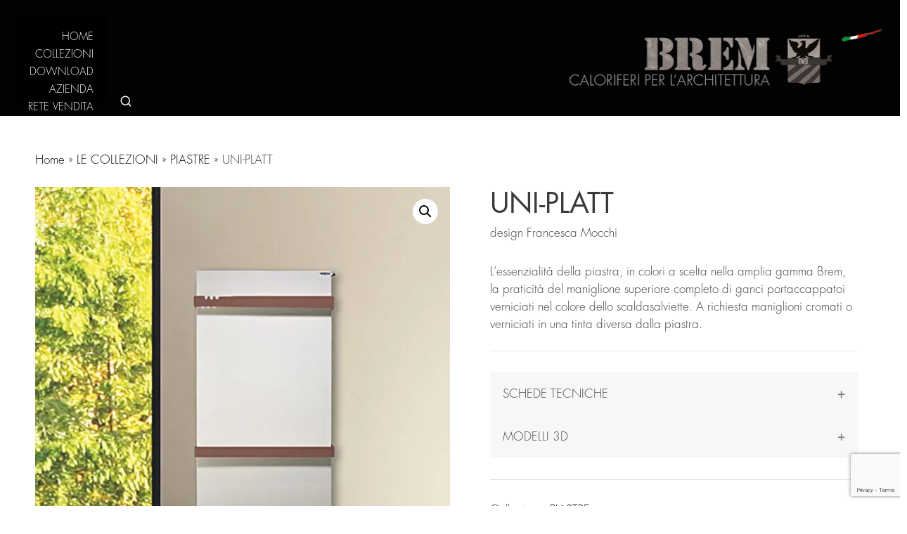

--- FILE ---
content_type: text/html; charset=UTF-8
request_url: https://www.brem.it/prodotto/uni-platt-uni-lam/
body_size: 26232
content:
<!DOCTYPE html>
<html lang="it-IT">
<head>
	<meta charset="UTF-8">
	

	
	<link rel="profile" href="https://gmpg.org/xfn/11">

	

  <script type="text/javascript">
 var server_lang = ""
 </script>


	<meta name='robots' content='index, follow, max-image-preview:large, max-snippet:-1, max-video-preview:-1' />
	<style>img:is([sizes="auto" i], [sizes^="auto," i]) { contain-intrinsic-size: 3000px 1500px }</style>
	<meta name="viewport" content="width=device-width, initial-scale=1">
	<!-- This site is optimized with the Yoast SEO plugin v26.3 - https://yoast.com/wordpress/plugins/seo/ -->
	<title>UNI-PLATT &#8211; BREM</title>
<link data-rocket-prefetch href="https://acconsento.click" rel="dns-prefetch">
<link data-rocket-prefetch href="https://www.googletagmanager.com" rel="dns-prefetch">
<link data-rocket-prefetch href="https://www.gstatic.com" rel="dns-prefetch">
<link data-rocket-prefetch href="https://edwi8sve2bv.exactdn.com" rel="dns-prefetch">
<link data-rocket-prefetch href="https://googleads.g.doubleclick.net" rel="dns-prefetch">
<link data-rocket-prefetch href="https://www.google.com" rel="dns-prefetch"><link rel="preload" data-rocket-preload as="image" href="https://edwi8sve2bv.exactdn.com/wp-content/uploads/Scaldasalviette-UNI-PLATT-1.jpg?strip=all&#038;lossy=1&#038;ssl=1" imagesrcset="https://edwi8sve2bv.exactdn.com/wp-content/uploads/Scaldasalviette-UNI-PLATT-1.jpg?strip=all&amp;lossy=1&amp;ssl=1 600w, https://edwi8sve2bv.exactdn.com/wp-content/uploads/Scaldasalviette-UNI-PLATT-1-100x150.jpg?strip=all&amp;lossy=1&amp;ssl=1 100w, https://edwi8sve2bv.exactdn.com/wp-content/uploads/Scaldasalviette-UNI-PLATT-1-200x300.jpg?strip=all&amp;lossy=1&amp;ssl=1 200w, https://edwi8sve2bv.exactdn.com/wp-content/uploads/Scaldasalviette-UNI-PLATT-1.jpg?strip=all&amp;lossy=1&amp;w=360&amp;ssl=1 360w, https://edwi8sve2bv.exactdn.com/wp-content/uploads/Scaldasalviette-UNI-PLATT-1.jpg?strip=all&amp;lossy=1&amp;w=480&amp;ssl=1 480w" imagesizes="(max-width: 600px) 100vw, 600px" fetchpriority="high">
	<meta name="description" content="L’essenzialità della piastra, in colori a scelta nella amplia gamma Brem, la praticità del maniglione superiore completo di ganci portaccappatoi verniciati nel colore dello scaldasalviette. A richiesta maniglioni cromati o verniciati in una tinta diversa dalla piastra." />
	<link rel="canonical" href="https://www.brem.it/prodotto/uni-platt-uni-lam/" />
	<meta property="og:locale" content="it_IT" />
	<meta property="og:type" content="article" />
	<meta property="og:title" content="UNI-PLATT &#8211; BREM" />
	<meta property="og:description" content="L’essenzialità della piastra, in colori a scelta nella amplia gamma Brem, la praticità del maniglione superiore completo di ganci portaccappatoi verniciati nel colore dello scaldasalviette. A richiesta maniglioni cromati o verniciati in una tinta diversa dalla piastra." />
	<meta property="og:url" content="https://www.brem.it/prodotto/uni-platt-uni-lam/" />
	<meta property="og:site_name" content="BREM" />
	<meta property="article:modified_time" content="2025-09-18T10:27:31+00:00" />
	<meta property="og:image" content="https://edwi8sve2bv.exactdn.com/wp-content/uploads/Scaldasalviette-UNI-PLATT-1.jpg?strip=all&lossy=1&ssl=1" />
	<meta property="og:image:width" content="600" />
	<meta property="og:image:height" content="900" />
	<meta property="og:image:type" content="image/jpeg" />
	<meta name="twitter:card" content="summary_large_image" />
	<meta name="twitter:label1" content="Tempo di lettura stimato" />
	<meta name="twitter:data1" content="1 minuto" />
	<script type="application/ld+json" class="yoast-schema-graph">{"@context":"https://schema.org","@graph":[{"@type":"WebPage","@id":"https://www.brem.it/prodotto/uni-platt-uni-lam/","url":"https://www.brem.it/prodotto/uni-platt-uni-lam/","name":"UNI-PLATT &#8211; BREM","isPartOf":{"@id":"https://www.brem.it/#website"},"primaryImageOfPage":{"@id":"https://www.brem.it/prodotto/uni-platt-uni-lam/#primaryimage"},"image":{"@id":"https://www.brem.it/prodotto/uni-platt-uni-lam/#primaryimage"},"thumbnailUrl":"https://edwi8sve2bv.exactdn.com/wp-content/uploads/Scaldasalviette-UNI-PLATT-1.jpg?strip=all&lossy=1&ssl=1","datePublished":"2021-02-16T08:19:06+00:00","dateModified":"2025-09-18T10:27:31+00:00","description":"L’essenzialità della piastra, in colori a scelta nella amplia gamma Brem, la praticità del maniglione superiore completo di ganci portaccappatoi verniciati nel colore dello scaldasalviette. A richiesta maniglioni cromati o verniciati in una tinta diversa dalla piastra.","breadcrumb":{"@id":"https://www.brem.it/prodotto/uni-platt-uni-lam/#breadcrumb"},"inLanguage":"it-IT","potentialAction":[{"@type":"ReadAction","target":["https://www.brem.it/prodotto/uni-platt-uni-lam/"]}]},{"@type":"ImageObject","inLanguage":"it-IT","@id":"https://www.brem.it/prodotto/uni-platt-uni-lam/#primaryimage","url":"https://edwi8sve2bv.exactdn.com/wp-content/uploads/Scaldasalviette-UNI-PLATT-1.jpg?strip=all&lossy=1&ssl=1","contentUrl":"https://edwi8sve2bv.exactdn.com/wp-content/uploads/Scaldasalviette-UNI-PLATT-1.jpg?strip=all&lossy=1&ssl=1","width":600,"height":900},{"@type":"BreadcrumbList","@id":"https://www.brem.it/prodotto/uni-platt-uni-lam/#breadcrumb","itemListElement":[{"@type":"ListItem","position":1,"name":"Home","item":"https://www.brem.it/"},{"@type":"ListItem","position":2,"name":"LE COLLEZIONI","item":"https://www.brem.it/collezioni/"},{"@type":"ListItem","position":3,"name":"PIASTRE","item":"https://www.brem.it/termoarredo/piastre/"},{"@type":"ListItem","position":4,"name":"UNI-PLATT"}]},{"@type":"WebSite","@id":"https://www.brem.it/#website","url":"https://www.brem.it/","name":"BREM","description":"","publisher":{"@id":"https://www.brem.it/#organization"},"potentialAction":[{"@type":"SearchAction","target":{"@type":"EntryPoint","urlTemplate":"https://www.brem.it/?s={search_term_string}"},"query-input":{"@type":"PropertyValueSpecification","valueRequired":true,"valueName":"search_term_string"}}],"inLanguage":"it-IT"},{"@type":"Organization","@id":"https://www.brem.it/#organization","name":"Brem","url":"https://www.brem.it/","logo":{"@type":"ImageObject","inLanguage":"it-IT","@id":"https://www.brem.it/#/schema/logo/image/","url":"https://edwi8sve2bv.exactdn.com/wp-content/uploads/logo-solo-scritta-brem.png?strip=all&lossy=1&ssl=1","contentUrl":"https://edwi8sve2bv.exactdn.com/wp-content/uploads/logo-solo-scritta-brem.png?strip=all&lossy=1&ssl=1","width":293,"height":78,"caption":"Brem"},"image":{"@id":"https://www.brem.it/#/schema/logo/image/"}}]}</script>
	<!-- / Yoast SEO plugin. -->


<link rel='dns-prefetch' href='//edwi8sve2bv.exactdn.com' />
<link rel='preconnect' href='//edwi8sve2bv.exactdn.com' />
<link rel="alternate" type="application/rss+xml" title="BREM &raquo; Feed" href="https://www.brem.it/feed/" />
<link rel="alternate" type="application/rss+xml" title="BREM &raquo; Feed dei commenti" href="https://www.brem.it/comments/feed/" />
<link rel='stylesheet' id='berocket_aapf_widget-style-css' href='https://edwi8sve2bv.exactdn.com/wp-content/plugins/woocommerce-ajax-filters/assets/frontend/css/fullmain.min.css?ver=1.6.9.4' media='all' />
<style id='wp-emoji-styles-inline-css'>

	img.wp-smiley, img.emoji {
		display: inline !important;
		border: none !important;
		box-shadow: none !important;
		height: 1em !important;
		width: 1em !important;
		margin: 0 0.07em !important;
		vertical-align: -0.1em !important;
		background: none !important;
		padding: 0 !important;
	}
</style>
<link rel='stylesheet' id='wp-block-library-css' href='https://edwi8sve2bv.exactdn.com/wp-includes/css/dist/block-library/style.min.css?ver=6.8.3' media='all' />
<style id='classic-theme-styles-inline-css'>
/*! This file is auto-generated */
.wp-block-button__link{color:#fff;background-color:#32373c;border-radius:9999px;box-shadow:none;text-decoration:none;padding:calc(.667em + 2px) calc(1.333em + 2px);font-size:1.125em}.wp-block-file__button{background:#32373c;color:#fff;text-decoration:none}
</style>
<style id='global-styles-inline-css'>
:root{--wp--preset--aspect-ratio--square: 1;--wp--preset--aspect-ratio--4-3: 4/3;--wp--preset--aspect-ratio--3-4: 3/4;--wp--preset--aspect-ratio--3-2: 3/2;--wp--preset--aspect-ratio--2-3: 2/3;--wp--preset--aspect-ratio--16-9: 16/9;--wp--preset--aspect-ratio--9-16: 9/16;--wp--preset--color--black: #000000;--wp--preset--color--cyan-bluish-gray: #abb8c3;--wp--preset--color--white: #ffffff;--wp--preset--color--pale-pink: #f78da7;--wp--preset--color--vivid-red: #cf2e2e;--wp--preset--color--luminous-vivid-orange: #ff6900;--wp--preset--color--luminous-vivid-amber: #fcb900;--wp--preset--color--light-green-cyan: #7bdcb5;--wp--preset--color--vivid-green-cyan: #00d084;--wp--preset--color--pale-cyan-blue: #8ed1fc;--wp--preset--color--vivid-cyan-blue: #0693e3;--wp--preset--color--vivid-purple: #9b51e0;--wp--preset--color--contrast: var(--contrast);--wp--preset--color--contrast-2: var(--contrast-2);--wp--preset--color--contrast-3: var(--contrast-3);--wp--preset--color--base: var(--base);--wp--preset--color--base-2: var(--base-2);--wp--preset--color--base-3: var(--base-3);--wp--preset--color--accent: var(--accent);--wp--preset--gradient--vivid-cyan-blue-to-vivid-purple: linear-gradient(135deg,rgba(6,147,227,1) 0%,rgb(155,81,224) 100%);--wp--preset--gradient--light-green-cyan-to-vivid-green-cyan: linear-gradient(135deg,rgb(122,220,180) 0%,rgb(0,208,130) 100%);--wp--preset--gradient--luminous-vivid-amber-to-luminous-vivid-orange: linear-gradient(135deg,rgba(252,185,0,1) 0%,rgba(255,105,0,1) 100%);--wp--preset--gradient--luminous-vivid-orange-to-vivid-red: linear-gradient(135deg,rgba(255,105,0,1) 0%,rgb(207,46,46) 100%);--wp--preset--gradient--very-light-gray-to-cyan-bluish-gray: linear-gradient(135deg,rgb(238,238,238) 0%,rgb(169,184,195) 100%);--wp--preset--gradient--cool-to-warm-spectrum: linear-gradient(135deg,rgb(74,234,220) 0%,rgb(151,120,209) 20%,rgb(207,42,186) 40%,rgb(238,44,130) 60%,rgb(251,105,98) 80%,rgb(254,248,76) 100%);--wp--preset--gradient--blush-light-purple: linear-gradient(135deg,rgb(255,206,236) 0%,rgb(152,150,240) 100%);--wp--preset--gradient--blush-bordeaux: linear-gradient(135deg,rgb(254,205,165) 0%,rgb(254,45,45) 50%,rgb(107,0,62) 100%);--wp--preset--gradient--luminous-dusk: linear-gradient(135deg,rgb(255,203,112) 0%,rgb(199,81,192) 50%,rgb(65,88,208) 100%);--wp--preset--gradient--pale-ocean: linear-gradient(135deg,rgb(255,245,203) 0%,rgb(182,227,212) 50%,rgb(51,167,181) 100%);--wp--preset--gradient--electric-grass: linear-gradient(135deg,rgb(202,248,128) 0%,rgb(113,206,126) 100%);--wp--preset--gradient--midnight: linear-gradient(135deg,rgb(2,3,129) 0%,rgb(40,116,252) 100%);--wp--preset--font-size--small: 13px;--wp--preset--font-size--medium: 20px;--wp--preset--font-size--large: 36px;--wp--preset--font-size--x-large: 42px;--wp--preset--spacing--20: 0.44rem;--wp--preset--spacing--30: 0.67rem;--wp--preset--spacing--40: 1rem;--wp--preset--spacing--50: 1.5rem;--wp--preset--spacing--60: 2.25rem;--wp--preset--spacing--70: 3.38rem;--wp--preset--spacing--80: 5.06rem;--wp--preset--shadow--natural: 6px 6px 9px rgba(0, 0, 0, 0.2);--wp--preset--shadow--deep: 12px 12px 50px rgba(0, 0, 0, 0.4);--wp--preset--shadow--sharp: 6px 6px 0px rgba(0, 0, 0, 0.2);--wp--preset--shadow--outlined: 6px 6px 0px -3px rgba(255, 255, 255, 1), 6px 6px rgba(0, 0, 0, 1);--wp--preset--shadow--crisp: 6px 6px 0px rgba(0, 0, 0, 1);}:where(.is-layout-flex){gap: 0.5em;}:where(.is-layout-grid){gap: 0.5em;}body .is-layout-flex{display: flex;}.is-layout-flex{flex-wrap: wrap;align-items: center;}.is-layout-flex > :is(*, div){margin: 0;}body .is-layout-grid{display: grid;}.is-layout-grid > :is(*, div){margin: 0;}:where(.wp-block-columns.is-layout-flex){gap: 2em;}:where(.wp-block-columns.is-layout-grid){gap: 2em;}:where(.wp-block-post-template.is-layout-flex){gap: 1.25em;}:where(.wp-block-post-template.is-layout-grid){gap: 1.25em;}.has-black-color{color: var(--wp--preset--color--black) !important;}.has-cyan-bluish-gray-color{color: var(--wp--preset--color--cyan-bluish-gray) !important;}.has-white-color{color: var(--wp--preset--color--white) !important;}.has-pale-pink-color{color: var(--wp--preset--color--pale-pink) !important;}.has-vivid-red-color{color: var(--wp--preset--color--vivid-red) !important;}.has-luminous-vivid-orange-color{color: var(--wp--preset--color--luminous-vivid-orange) !important;}.has-luminous-vivid-amber-color{color: var(--wp--preset--color--luminous-vivid-amber) !important;}.has-light-green-cyan-color{color: var(--wp--preset--color--light-green-cyan) !important;}.has-vivid-green-cyan-color{color: var(--wp--preset--color--vivid-green-cyan) !important;}.has-pale-cyan-blue-color{color: var(--wp--preset--color--pale-cyan-blue) !important;}.has-vivid-cyan-blue-color{color: var(--wp--preset--color--vivid-cyan-blue) !important;}.has-vivid-purple-color{color: var(--wp--preset--color--vivid-purple) !important;}.has-black-background-color{background-color: var(--wp--preset--color--black) !important;}.has-cyan-bluish-gray-background-color{background-color: var(--wp--preset--color--cyan-bluish-gray) !important;}.has-white-background-color{background-color: var(--wp--preset--color--white) !important;}.has-pale-pink-background-color{background-color: var(--wp--preset--color--pale-pink) !important;}.has-vivid-red-background-color{background-color: var(--wp--preset--color--vivid-red) !important;}.has-luminous-vivid-orange-background-color{background-color: var(--wp--preset--color--luminous-vivid-orange) !important;}.has-luminous-vivid-amber-background-color{background-color: var(--wp--preset--color--luminous-vivid-amber) !important;}.has-light-green-cyan-background-color{background-color: var(--wp--preset--color--light-green-cyan) !important;}.has-vivid-green-cyan-background-color{background-color: var(--wp--preset--color--vivid-green-cyan) !important;}.has-pale-cyan-blue-background-color{background-color: var(--wp--preset--color--pale-cyan-blue) !important;}.has-vivid-cyan-blue-background-color{background-color: var(--wp--preset--color--vivid-cyan-blue) !important;}.has-vivid-purple-background-color{background-color: var(--wp--preset--color--vivid-purple) !important;}.has-black-border-color{border-color: var(--wp--preset--color--black) !important;}.has-cyan-bluish-gray-border-color{border-color: var(--wp--preset--color--cyan-bluish-gray) !important;}.has-white-border-color{border-color: var(--wp--preset--color--white) !important;}.has-pale-pink-border-color{border-color: var(--wp--preset--color--pale-pink) !important;}.has-vivid-red-border-color{border-color: var(--wp--preset--color--vivid-red) !important;}.has-luminous-vivid-orange-border-color{border-color: var(--wp--preset--color--luminous-vivid-orange) !important;}.has-luminous-vivid-amber-border-color{border-color: var(--wp--preset--color--luminous-vivid-amber) !important;}.has-light-green-cyan-border-color{border-color: var(--wp--preset--color--light-green-cyan) !important;}.has-vivid-green-cyan-border-color{border-color: var(--wp--preset--color--vivid-green-cyan) !important;}.has-pale-cyan-blue-border-color{border-color: var(--wp--preset--color--pale-cyan-blue) !important;}.has-vivid-cyan-blue-border-color{border-color: var(--wp--preset--color--vivid-cyan-blue) !important;}.has-vivid-purple-border-color{border-color: var(--wp--preset--color--vivid-purple) !important;}.has-vivid-cyan-blue-to-vivid-purple-gradient-background{background: var(--wp--preset--gradient--vivid-cyan-blue-to-vivid-purple) !important;}.has-light-green-cyan-to-vivid-green-cyan-gradient-background{background: var(--wp--preset--gradient--light-green-cyan-to-vivid-green-cyan) !important;}.has-luminous-vivid-amber-to-luminous-vivid-orange-gradient-background{background: var(--wp--preset--gradient--luminous-vivid-amber-to-luminous-vivid-orange) !important;}.has-luminous-vivid-orange-to-vivid-red-gradient-background{background: var(--wp--preset--gradient--luminous-vivid-orange-to-vivid-red) !important;}.has-very-light-gray-to-cyan-bluish-gray-gradient-background{background: var(--wp--preset--gradient--very-light-gray-to-cyan-bluish-gray) !important;}.has-cool-to-warm-spectrum-gradient-background{background: var(--wp--preset--gradient--cool-to-warm-spectrum) !important;}.has-blush-light-purple-gradient-background{background: var(--wp--preset--gradient--blush-light-purple) !important;}.has-blush-bordeaux-gradient-background{background: var(--wp--preset--gradient--blush-bordeaux) !important;}.has-luminous-dusk-gradient-background{background: var(--wp--preset--gradient--luminous-dusk) !important;}.has-pale-ocean-gradient-background{background: var(--wp--preset--gradient--pale-ocean) !important;}.has-electric-grass-gradient-background{background: var(--wp--preset--gradient--electric-grass) !important;}.has-midnight-gradient-background{background: var(--wp--preset--gradient--midnight) !important;}.has-small-font-size{font-size: var(--wp--preset--font-size--small) !important;}.has-medium-font-size{font-size: var(--wp--preset--font-size--medium) !important;}.has-large-font-size{font-size: var(--wp--preset--font-size--large) !important;}.has-x-large-font-size{font-size: var(--wp--preset--font-size--x-large) !important;}
:where(.wp-block-post-template.is-layout-flex){gap: 1.25em;}:where(.wp-block-post-template.is-layout-grid){gap: 1.25em;}
:where(.wp-block-columns.is-layout-flex){gap: 2em;}:where(.wp-block-columns.is-layout-grid){gap: 2em;}
:root :where(.wp-block-pullquote){font-size: 1.5em;line-height: 1.6;}
</style>
<link rel='stylesheet' id='style-name-css' href='https://edwi8sve2bv.exactdn.com/wp-content/plugins/es-woocommerce-catalog/assets/css/style.css?m=1590485504' media='all' />
<link rel='stylesheet' id='photoswipe-css' href='https://edwi8sve2bv.exactdn.com/wp-content/plugins/woocommerce/assets/css/photoswipe/photoswipe.min.css?ver=10.3.5' media='all' />
<link rel='stylesheet' id='photoswipe-default-skin-css' href='https://edwi8sve2bv.exactdn.com/wp-content/plugins/woocommerce/assets/css/photoswipe/default-skin/default-skin.min.css?ver=10.3.5' media='all' />
<link rel='stylesheet' id='woocommerce-layout-css' href='https://edwi8sve2bv.exactdn.com/wp-content/plugins/woocommerce/assets/css/woocommerce-layout.css?ver=10.3.5' media='all' />
<link rel='stylesheet' id='woocommerce-smallscreen-css' href='https://edwi8sve2bv.exactdn.com/wp-content/plugins/woocommerce/assets/css/woocommerce-smallscreen.css?ver=10.3.5' media='only screen and (max-width: 768px)' />
<link rel='stylesheet' id='woocommerce-general-css' href='https://edwi8sve2bv.exactdn.com/wp-content/plugins/woocommerce/assets/css/woocommerce.css?ver=10.3.5' media='all' />
<style id='woocommerce-inline-inline-css'>
.woocommerce form .form-row .required { visibility: visible; }
</style>
<link rel='stylesheet' id='dashicons-css' href='https://edwi8sve2bv.exactdn.com/wp-includes/css/dashicons.min.css?ver=6.8.3' media='all' />
<link rel='stylesheet' id='wpml-legacy-dropdown-0-css' href='https://edwi8sve2bv.exactdn.com/wp-content/plugins/sitepress-multilingual-cms/templates/language-switchers/legacy-dropdown/style.min.css?ver=1' media='all' />
<link rel='stylesheet' id='wpml-legacy-vertical-list-0-css' href='https://edwi8sve2bv.exactdn.com/wp-content/plugins/sitepress-multilingual-cms/templates/language-switchers/legacy-list-vertical/style.min.css?ver=1' media='all' />
<link rel='stylesheet' id='brands-styles-css' href='https://edwi8sve2bv.exactdn.com/wp-content/plugins/woocommerce/assets/css/brands.css?ver=10.3.5' media='all' />
<link rel='stylesheet' id='font-awesome-css' href='https://edwi8sve2bv.exactdn.com/wp-content/themes/generatepress/assets/css/components/font-awesome.min.css?m=1747124846' media='all' />
<link rel='stylesheet' id='generate-style-css' href='https://edwi8sve2bv.exactdn.com/wp-content/themes/generatepress/assets/css/all.min.css?ver=3.6.0' media='all' />
<style id='generate-style-inline-css'>
body{background-color:#ffffff;color:#3a3a3a;}a{color:#000000;}a:hover, a:focus, a:active{color:#1e73be;}body .grid-container{max-width:1920px;}.wp-block-group__inner-container{max-width:1920px;margin-left:auto;margin-right:auto;}.site-header .header-image{width:630px;}.generate-back-to-top{font-size:20px;border-radius:3px;position:fixed;bottom:30px;right:30px;line-height:40px;width:40px;text-align:center;z-index:10;transition:opacity 300ms ease-in-out;opacity:0.1;transform:translateY(1000px);}.generate-back-to-top__show{opacity:1;transform:translateY(0);}:root{--contrast:#222222;--contrast-2:#575760;--contrast-3:#b2b2be;--base:#f0f0f0;--base-2:#f7f8f9;--base-3:#ffffff;--accent:#1e73be;}:root .has-contrast-color{color:var(--contrast);}:root .has-contrast-background-color{background-color:var(--contrast);}:root .has-contrast-2-color{color:var(--contrast-2);}:root .has-contrast-2-background-color{background-color:var(--contrast-2);}:root .has-contrast-3-color{color:var(--contrast-3);}:root .has-contrast-3-background-color{background-color:var(--contrast-3);}:root .has-base-color{color:var(--base);}:root .has-base-background-color{background-color:var(--base);}:root .has-base-2-color{color:var(--base-2);}:root .has-base-2-background-color{background-color:var(--base-2);}:root .has-base-3-color{color:var(--base-3);}:root .has-base-3-background-color{background-color:var(--base-3);}:root .has-accent-color{color:var(--accent);}:root .has-accent-background-color{background-color:var(--accent);}.gp-modal:not(.gp-modal--open):not(.gp-modal--transition){display:none;}.gp-modal--transition:not(.gp-modal--open){pointer-events:none;}.gp-modal-overlay:not(.gp-modal-overlay--open):not(.gp-modal--transition){display:none;}.gp-modal__overlay{display:none;position:fixed;top:0;left:0;right:0;bottom:0;background:rgba(0,0,0,0.2);display:flex;justify-content:center;align-items:center;z-index:10000;backdrop-filter:blur(3px);transition:opacity 500ms ease;opacity:0;}.gp-modal--open:not(.gp-modal--transition) .gp-modal__overlay{opacity:1;}.gp-modal__container{max-width:100%;max-height:100vh;transform:scale(0.9);transition:transform 500ms ease;padding:0 10px;}.gp-modal--open:not(.gp-modal--transition) .gp-modal__container{transform:scale(1);}.search-modal-fields{display:flex;}.gp-search-modal .gp-modal__overlay{align-items:flex-start;padding-top:25vh;background:var(--gp-search-modal-overlay-bg-color);}.search-modal-form{width:500px;max-width:100%;background-color:var(--gp-search-modal-bg-color);color:var(--gp-search-modal-text-color);}.search-modal-form .search-field, .search-modal-form .search-field:focus{width:100%;height:60px;background-color:transparent;border:0;appearance:none;color:currentColor;}.search-modal-fields button, .search-modal-fields button:active, .search-modal-fields button:focus, .search-modal-fields button:hover{background-color:transparent;border:0;color:currentColor;width:60px;}body, button, input, select, textarea{font-family:-apple-system, system-ui, BlinkMacSystemFont, "Segoe UI", Helvetica, Arial, sans-serif, "Apple Color Emoji", "Segoe UI Emoji", "Segoe UI Symbol";}body{line-height:1.5;}.entry-content > [class*="wp-block-"]:not(:last-child):not(.wp-block-heading){margin-bottom:1.5em;}.main-navigation .main-nav ul ul li a{font-size:14px;}.sidebar .widget, .footer-widgets .widget{font-size:17px;}h1{font-weight:300;font-size:40px;}h2{font-weight:300;font-size:24px;}h3{font-size:20px;}h4{font-size:inherit;}h5{font-size:40px;}h6{font-size:30px;}.site-info{font-size:14px;}@media (max-width:768px){.main-title{font-size:30px;}h1{font-size:30px;}h2{font-size:25px;}}.top-bar{background-color:#636363;color:#ffffff;}.top-bar a{color:#ffffff;}.top-bar a:hover{color:#303030;}.site-header{background-color:#020202;color:#3a3a3a;}.site-header a{color:#3a3a3a;}.main-title a,.main-title a:hover{color:var(--contrast);}.site-description{color:#757575;}.main-navigation,.main-navigation ul ul{background-color:#000000;}.main-navigation .main-nav ul li a, .main-navigation .menu-toggle, .main-navigation .menu-bar-items{color:#ffffff;}.main-navigation .main-nav ul li:not([class*="current-menu-"]):hover > a, .main-navigation .main-nav ul li:not([class*="current-menu-"]):focus > a, .main-navigation .main-nav ul li.sfHover:not([class*="current-menu-"]) > a, .main-navigation .menu-bar-item:hover > a, .main-navigation .menu-bar-item.sfHover > a{color:#9f948f;background-color:rgba(63,63,63,0);}button.menu-toggle:hover,button.menu-toggle:focus,.main-navigation .mobile-bar-items a,.main-navigation .mobile-bar-items a:hover,.main-navigation .mobile-bar-items a:focus{color:#ffffff;}.main-navigation .main-nav ul li[class*="current-menu-"] > a{color:#9f948f;background-color:rgba(63,63,63,0);}.navigation-search input[type="search"],.navigation-search input[type="search"]:active, .navigation-search input[type="search"]:focus, .main-navigation .main-nav ul li.search-item.active > a, .main-navigation .menu-bar-items .search-item.active > a{color:#9f948f;background-color:rgba(63,63,63,0);}.main-navigation ul ul{background-color:#3f3f3f;}.main-navigation .main-nav ul ul li a{color:#ffffff;}.main-navigation .main-nav ul ul li:not([class*="current-menu-"]):hover > a,.main-navigation .main-nav ul ul li:not([class*="current-menu-"]):focus > a, .main-navigation .main-nav ul ul li.sfHover:not([class*="current-menu-"]) > a{color:#ffffff;background-color:#4f4f4f;}.main-navigation .main-nav ul ul li[class*="current-menu-"] > a{color:#ffffff;background-color:#4f4f4f;}.separate-containers .inside-article, .separate-containers .comments-area, .separate-containers .page-header, .one-container .container, .separate-containers .paging-navigation, .inside-page-header{background-color:#ffffff;}.entry-meta{color:#595959;}.entry-meta a{color:#595959;}.entry-meta a:hover{color:#1e73be;}.sidebar .widget{background-color:#ffffff;}.sidebar .widget .widget-title{color:#000000;}.footer-widgets{color:#ffffff;background-color:#000000;}.footer-widgets a{color:#ffffff;}.footer-widgets a:hover{color:#efefef;}.footer-widgets .widget-title{color:#ffffff;}.site-info{color:#ffffff;background-color:#222222;}.site-info a{color:#ffffff;}.site-info a:hover{color:#606060;}.footer-bar .widget_nav_menu .current-menu-item a{color:#606060;}input[type="text"],input[type="email"],input[type="url"],input[type="password"],input[type="search"],input[type="tel"],input[type="number"],textarea,select{color:#666666;background-color:#fafafa;border-color:#cccccc;}input[type="text"]:focus,input[type="email"]:focus,input[type="url"]:focus,input[type="password"]:focus,input[type="search"]:focus,input[type="tel"]:focus,input[type="number"]:focus,textarea:focus,select:focus{color:#666666;background-color:#ffffff;border-color:#bfbfbf;}button,html input[type="button"],input[type="reset"],input[type="submit"],a.button,a.wp-block-button__link:not(.has-background){color:#ffffff;background-color:#666666;}button:hover,html input[type="button"]:hover,input[type="reset"]:hover,input[type="submit"]:hover,a.button:hover,button:focus,html input[type="button"]:focus,input[type="reset"]:focus,input[type="submit"]:focus,a.button:focus,a.wp-block-button__link:not(.has-background):active,a.wp-block-button__link:not(.has-background):focus,a.wp-block-button__link:not(.has-background):hover{color:#ffffff;background-color:#3f3f3f;}a.generate-back-to-top{background-color:rgba( 0,0,0,0.4 );color:#ffffff;}a.generate-back-to-top:hover,a.generate-back-to-top:focus{background-color:rgba( 0,0,0,0.6 );color:#ffffff;}:root{--gp-search-modal-bg-color:var(--base-3);--gp-search-modal-text-color:var(--contrast);--gp-search-modal-overlay-bg-color:rgba(0,0,0,0.2);}@media (max-width: 678px){.main-navigation .menu-bar-item:hover > a, .main-navigation .menu-bar-item.sfHover > a{background:none;color:#ffffff;}}.inside-top-bar{padding:10px;}.inside-header{padding:20px 40px 20px 20px;}.site-main .wp-block-group__inner-container{padding:40px;}.entry-content .alignwide, body:not(.no-sidebar) .entry-content .alignfull{margin-left:-40px;width:calc(100% + 80px);max-width:calc(100% + 80px);}.main-navigation .main-nav ul li a,.menu-toggle,.main-navigation .mobile-bar-items a{line-height:30px;}.navigation-search input[type="search"]{height:30px;}.rtl .menu-item-has-children .dropdown-menu-toggle{padding-left:20px;}.rtl .main-navigation .main-nav ul li.menu-item-has-children > a{padding-right:20px;}.footer-widgets{padding:2px 20px 2px 20px;}.site-info{padding:0px;}@media (max-width:768px){.separate-containers .inside-article, .separate-containers .comments-area, .separate-containers .page-header, .separate-containers .paging-navigation, .one-container .site-content, .inside-page-header{padding:30px;}.site-main .wp-block-group__inner-container{padding:30px;}.site-info{padding-right:10px;padding-left:10px;}.entry-content .alignwide, body:not(.no-sidebar) .entry-content .alignfull{margin-left:-30px;width:calc(100% + 60px);max-width:calc(100% + 60px);}}.one-container .sidebar .widget{padding:0px;}/* End cached CSS */@media (max-width: 678px){.main-navigation .menu-toggle,.main-navigation .mobile-bar-items,.sidebar-nav-mobile:not(#sticky-placeholder){display:block;}.main-navigation ul,.gen-sidebar-nav{display:none;}[class*="nav-float-"] .site-header .inside-header > *{float:none;clear:both;}}
#content {max-width: 1200px;margin-left: auto;margin-right: auto;}
.dynamic-author-image-rounded{border-radius:100%;}.dynamic-featured-image, .dynamic-author-image{vertical-align:middle;}.one-container.blog .dynamic-content-template:not(:last-child), .one-container.archive .dynamic-content-template:not(:last-child){padding-bottom:0px;}.dynamic-entry-excerpt > p:last-child{margin-bottom:0px;}
.main-navigation.toggled .main-nav > ul{background-color: #000000}
.navigation-branding .main-title{font-weight:bold;text-transform:none;font-size:25px;}@media (max-width: 678px){.navigation-branding .main-title{font-size:30px;}}
@media (max-width: 678px){.main-navigation .main-nav ul li a,.main-navigation .menu-toggle,.main-navigation .mobile-bar-items a,.main-navigation .menu-bar-item > a{line-height:60px;}.main-navigation .site-logo.navigation-logo img, .mobile-header-navigation .site-logo.mobile-header-logo img, .navigation-search input[type="search"]{height:60px;}}
</style>
<link rel='stylesheet' id='generate-child-css' href='https://edwi8sve2bv.exactdn.com/wp-content/themes/es-brem/style.css?ver=1764577884' media='all' />
<link rel='stylesheet' id='generate-blog-images-css' href='https://edwi8sve2bv.exactdn.com/wp-content/plugins/gp-premium/blog/functions/css/featured-images.min.css?ver=2.5.5' media='all' />
<style id='kadence-blocks-global-variables-inline-css'>
:root {--global-kb-font-size-sm:clamp(0.8rem, 0.73rem + 0.217vw, 0.9rem);--global-kb-font-size-md:clamp(1.1rem, 0.995rem + 0.326vw, 1.25rem);--global-kb-font-size-lg:clamp(1.75rem, 1.576rem + 0.543vw, 2rem);--global-kb-font-size-xl:clamp(2.25rem, 1.728rem + 1.63vw, 3rem);--global-kb-font-size-xxl:clamp(2.5rem, 1.456rem + 3.26vw, 4rem);--global-kb-font-size-xxxl:clamp(2.75rem, 0.489rem + 7.065vw, 6rem);}:root {--global-palette1: #3182CE;--global-palette2: #2B6CB0;--global-palette3: #1A202C;--global-palette4: #2D3748;--global-palette5: #4A5568;--global-palette6: #718096;--global-palette7: #EDF2F7;--global-palette8: #F7FAFC;--global-palette9: #ffffff;}
</style>
<link rel='stylesheet' id='generate-offside-css' href='https://edwi8sve2bv.exactdn.com/wp-content/plugins/gp-premium/menu-plus/functions/css/offside.min.css?ver=2.5.5' media='all' />
<style id='generate-offside-inline-css'>
:root{--gp-slideout-width:265px;}.slideout-navigation.main-navigation .main-nav ul li a{font-weight:normal;text-transform:none;}.slideout-navigation.main-navigation.do-overlay .main-nav ul ul li a{font-size:1em;}.slideout-navigation, .slideout-navigation a{color:#ffffff;}.slideout-navigation button.slideout-exit{color:#ffffff;padding-left:20px;padding-right:20px;}.slide-opened nav.toggled .menu-toggle:before{display:none;}@media (max-width: 678px){.menu-bar-item.slideout-toggle{display:none;}}
</style>
<link rel='stylesheet' id='generate-navigation-branding-css' href='https://edwi8sve2bv.exactdn.com/wp-content/plugins/gp-premium/menu-plus/functions/css/navigation-branding.min.css?ver=2.5.5' media='all' />
<style id='generate-navigation-branding-inline-css'>
@media (max-width: 678px){.site-header, #site-navigation, #sticky-navigation{display:none !important;opacity:0.0;}#mobile-header{display:block !important;width:100% !important;}#mobile-header .main-nav > ul{display:none;}#mobile-header.toggled .main-nav > ul, #mobile-header .menu-toggle, #mobile-header .mobile-bar-items{display:block;}#mobile-header .main-nav{-ms-flex:0 0 100%;flex:0 0 100%;-webkit-box-ordinal-group:5;-ms-flex-order:4;order:4;}}.navigation-branding img, .site-logo.mobile-header-logo img{height:30px;width:auto;}.navigation-branding .main-title{line-height:30px;}@media (max-width: 1930px){#site-navigation .navigation-branding, #sticky-navigation .navigation-branding{margin-left:10px;}}@media (max-width: 678px){.main-navigation:not(.slideout-navigation) .main-nav{-ms-flex:0 0 100%;flex:0 0 100%;}.main-navigation:not(.slideout-navigation) .inside-navigation{-ms-flex-wrap:wrap;flex-wrap:wrap;display:-webkit-box;display:-ms-flexbox;display:flex;}.nav-aligned-center .navigation-branding, .nav-aligned-left .navigation-branding{margin-right:auto;}.nav-aligned-center  .main-navigation.has-branding:not(.slideout-navigation) .inside-navigation .main-nav,.nav-aligned-center  .main-navigation.has-sticky-branding.navigation-stick .inside-navigation .main-nav,.nav-aligned-left  .main-navigation.has-branding:not(.slideout-navigation) .inside-navigation .main-nav,.nav-aligned-left  .main-navigation.has-sticky-branding.navigation-stick .inside-navigation .main-nav{margin-right:0px;}.navigation-branding img, .site-logo.mobile-header-logo{height:60px;}.navigation-branding .main-title{line-height:60px;}}
</style>
<link rel='stylesheet' id='generate-woocommerce-css' href='https://edwi8sve2bv.exactdn.com/wp-content/plugins/gp-premium/woocommerce/functions/css/woocommerce.min.css?ver=2.5.5' media='all' />
<style id='generate-woocommerce-inline-css'>
.woocommerce ul.products li.product .woocommerce-LoopProduct-link h2, .woocommerce ul.products li.product .woocommerce-loop-category__title{font-weight:normal;text-transform:none;font-size:20px;}.woocommerce .up-sells ul.products li.product .woocommerce-LoopProduct-link h2, .woocommerce .cross-sells ul.products li.product .woocommerce-LoopProduct-link h2, .woocommerce .related ul.products li.product .woocommerce-LoopProduct-link h2{font-size:20px;}.woocommerce #respond input#submit, .woocommerce a.button, .woocommerce button.button, .woocommerce input.button, .wc-block-components-button{color:#ffffff;background-color:#666666;text-decoration:none;font-weight:normal;text-transform:none;}.woocommerce #respond input#submit:hover, .woocommerce a.button:hover, .woocommerce button.button:hover, .woocommerce input.button:hover, .wc-block-components-button:hover{color:#ffffff;background-color:#3f3f3f;}.woocommerce #respond input#submit.alt, .woocommerce a.button.alt, .woocommerce button.button.alt, .woocommerce input.button.alt, .woocommerce #respond input#submit.alt.disabled, .woocommerce #respond input#submit.alt.disabled:hover, .woocommerce #respond input#submit.alt:disabled, .woocommerce #respond input#submit.alt:disabled:hover, .woocommerce #respond input#submit.alt:disabled[disabled], .woocommerce #respond input#submit.alt:disabled[disabled]:hover, .woocommerce a.button.alt.disabled, .woocommerce a.button.alt.disabled:hover, .woocommerce a.button.alt:disabled, .woocommerce a.button.alt:disabled:hover, .woocommerce a.button.alt:disabled[disabled], .woocommerce a.button.alt:disabled[disabled]:hover, .woocommerce button.button.alt.disabled, .woocommerce button.button.alt.disabled:hover, .woocommerce button.button.alt:disabled, .woocommerce button.button.alt:disabled:hover, .woocommerce button.button.alt:disabled[disabled], .woocommerce button.button.alt:disabled[disabled]:hover, .woocommerce input.button.alt.disabled, .woocommerce input.button.alt.disabled:hover, .woocommerce input.button.alt:disabled, .woocommerce input.button.alt:disabled:hover, .woocommerce input.button.alt:disabled[disabled], .woocommerce input.button.alt:disabled[disabled]:hover{color:#ffffff;background-color:#1e73be;}.woocommerce #respond input#submit.alt:hover, .woocommerce a.button.alt:hover, .woocommerce button.button.alt:hover, .woocommerce input.button.alt:hover{color:#ffffff;background-color:#377fbf;}button.wc-block-components-panel__button{font-size:inherit;}.woocommerce .star-rating span:before, .woocommerce p.stars:hover a::before{color:#ffa200;}.woocommerce span.onsale{background-color:#222222;color:#ffffff;}.woocommerce ul.products li.product .price, .woocommerce div.product p.price{color:#222222;}.woocommerce div.product .woocommerce-tabs ul.tabs li a{color:#222222;}.woocommerce div.product .woocommerce-tabs ul.tabs li a:hover, .woocommerce div.product .woocommerce-tabs ul.tabs li.active a{color:#1e73be;}.woocommerce-message{background-color:#0b9444;color:#ffffff;}div.woocommerce-message a.button, div.woocommerce-message a.button:focus, div.woocommerce-message a.button:hover, div.woocommerce-message a, div.woocommerce-message a:focus, div.woocommerce-message a:hover{color:#ffffff;}.woocommerce-info{background-color:#1e73be;color:#ffffff;}div.woocommerce-info a.button, div.woocommerce-info a.button:focus, div.woocommerce-info a.button:hover, div.woocommerce-info a, div.woocommerce-info a:focus, div.woocommerce-info a:hover{color:#ffffff;}.woocommerce-error{background-color:#e8626d;color:#ffffff;}div.woocommerce-error a.button, div.woocommerce-error a.button:focus, div.woocommerce-error a.button:hover, div.woocommerce-error a, div.woocommerce-error a:focus, div.woocommerce-error a:hover{color:#ffffff;}.woocommerce-product-details__short-description{color:#3a3a3a;}#wc-mini-cart{background-color:#ffffff;color:#000000;}#wc-mini-cart a:not(.button), #wc-mini-cart a.remove{color:#000000;}#wc-mini-cart .button{color:#ffffff;}#wc-mini-cart .button:hover, #wc-mini-cart .button:focus, #wc-mini-cart .button:active{color:#ffffff;}.woocommerce #content div.product div.images, .woocommerce div.product div.images, .woocommerce-page #content div.product div.images, .woocommerce-page div.product div.images{width:50%;}.add-to-cart-panel{background-color:#ffffff;color:#000000;}.add-to-cart-panel a:not(.button){color:#000000;}.woocommerce .widget_price_filter .price_slider_wrapper .ui-widget-content{background-color:#dddddd;}.woocommerce .widget_price_filter .ui-slider .ui-slider-range, .woocommerce .widget_price_filter .ui-slider .ui-slider-handle{background-color:#666666;}.woocommerce-MyAccount-navigation li.is-active a:after, a.button.wc-forward:after{display:none;}#payment .payment_methods>.wc_payment_method>label:before{font-family:WooCommerce;content:"\e039";}#payment .payment_methods li.wc_payment_method>input[type=radio]:first-child:checked+label:before{content:"\e03c";}.woocommerce-ordering:after{font-family:WooCommerce;content:"\e00f";}.wc-columns-container .products, .woocommerce .related ul.products, .woocommerce .up-sells ul.products{grid-gap:50px;}@media (max-width: 1024px){.woocommerce .wc-columns-container.wc-tablet-columns-2 .products{-ms-grid-columns:(1fr)[2];grid-template-columns:repeat(2, 1fr);}.wc-related-upsell-tablet-columns-2 .related ul.products, .wc-related-upsell-tablet-columns-2 .up-sells ul.products{-ms-grid-columns:(1fr)[2];grid-template-columns:repeat(2, 1fr);}}@media (max-width:768px){.add-to-cart-panel .continue-shopping{background-color:#ffffff;}.woocommerce #content div.product div.images,.woocommerce div.product div.images,.woocommerce-page #content div.product div.images,.woocommerce-page div.product div.images{width:100%;}}@media (max-width: 678px){.mobile-bar-items + .menu-toggle{text-align:left;}nav.toggled .main-nav li.wc-menu-item{display:none !important;}body.nav-search-enabled .wc-menu-cart-activated:not(#mobile-header) .mobile-bar-items{float:right;position:relative;}.nav-search-enabled .wc-menu-cart-activated:not(#mobile-header) .menu-toggle{float:left;width:auto;}.mobile-bar-items.wc-mobile-cart-items{z-index:1;}}
</style>
<link rel='stylesheet' id='generate-woocommerce-mobile-css' href='https://edwi8sve2bv.exactdn.com/wp-content/plugins/gp-premium/woocommerce/functions/css/woocommerce-mobile.min.css?ver=2.5.5' media='(max-width:768px)' />
<script src="https://edwi8sve2bv.exactdn.com/wp-includes/js/jquery/jquery.min.js?ver=3.7.1" id="jquery-core-js"></script>
<script src="https://edwi8sve2bv.exactdn.com/wp-includes/js/jquery/jquery-migrate.min.js?ver=3.4.1" id="jquery-migrate-js"></script>
<script src="https://edwi8sve2bv.exactdn.com/wp-content/plugins/es-woocommerce-catalog/assets/js/frontend.js?ver=v001" id="frontend.js-js"></script>
<script src="https://edwi8sve2bv.exactdn.com/wp-content/plugins/woocommerce/assets/js/jquery-blockui/jquery.blockUI.min.js?ver=2.7.0-wc.10.3.5" id="wc-jquery-blockui-js" defer data-wp-strategy="defer"></script>
<script id="wc-add-to-cart-js-extra">
var wc_add_to_cart_params = {"ajax_url":"\/wp-admin\/admin-ajax.php","wc_ajax_url":"\/?wc-ajax=%%endpoint%%","i18n_view_cart":"Visualizza carrello","cart_url":"https:\/\/www.brem.it\/?page_id=74","is_cart":"","cart_redirect_after_add":"no"};
</script>
<script src="https://edwi8sve2bv.exactdn.com/wp-content/plugins/woocommerce/assets/js/frontend/add-to-cart.min.js?ver=10.3.5" id="wc-add-to-cart-js" defer data-wp-strategy="defer"></script>
<script src="https://edwi8sve2bv.exactdn.com/wp-content/plugins/woocommerce/assets/js/zoom/jquery.zoom.min.js?ver=1.7.21-wc.10.3.5" id="wc-zoom-js" defer data-wp-strategy="defer"></script>
<script src="https://edwi8sve2bv.exactdn.com/wp-content/plugins/woocommerce/assets/js/flexslider/jquery.flexslider.min.js?ver=2.7.2-wc.10.3.5" id="wc-flexslider-js" defer data-wp-strategy="defer"></script>
<script src="https://edwi8sve2bv.exactdn.com/wp-content/plugins/woocommerce/assets/js/photoswipe/photoswipe.min.js?ver=4.1.1-wc.10.3.5" id="wc-photoswipe-js" defer data-wp-strategy="defer"></script>
<script src="https://edwi8sve2bv.exactdn.com/wp-content/plugins/woocommerce/assets/js/photoswipe/photoswipe-ui-default.min.js?ver=4.1.1-wc.10.3.5" id="wc-photoswipe-ui-default-js" defer data-wp-strategy="defer"></script>
<script id="wc-single-product-js-extra">
var wc_single_product_params = {"i18n_required_rating_text":"Seleziona una valutazione","i18n_rating_options":["1 stella su 5","2 stelle su 5","3 stelle su 5","4 stelle su 5","5 stelle su 5"],"i18n_product_gallery_trigger_text":"Visualizza la galleria di immagini a schermo intero","review_rating_required":"yes","flexslider":{"rtl":false,"animation":"slide","smoothHeight":true,"directionNav":false,"controlNav":"thumbnails","slideshow":false,"animationSpeed":500,"animationLoop":false,"allowOneSlide":false},"zoom_enabled":"1","zoom_options":[],"photoswipe_enabled":"1","photoswipe_options":{"shareEl":false,"closeOnScroll":false,"history":false,"hideAnimationDuration":0,"showAnimationDuration":0},"flexslider_enabled":"1"};
</script>
<script src="https://edwi8sve2bv.exactdn.com/wp-content/plugins/woocommerce/assets/js/frontend/single-product.min.js?ver=10.3.5" id="wc-single-product-js" defer data-wp-strategy="defer"></script>
<script src="https://edwi8sve2bv.exactdn.com/wp-content/plugins/woocommerce/assets/js/js-cookie/js.cookie.min.js?ver=2.1.4-wc.10.3.5" id="wc-js-cookie-js" defer data-wp-strategy="defer"></script>
<script id="woocommerce-js-extra">
var woocommerce_params = {"ajax_url":"\/wp-admin\/admin-ajax.php","wc_ajax_url":"\/?wc-ajax=%%endpoint%%","i18n_password_show":"Mostra password","i18n_password_hide":"Nascondi password"};
</script>
<script src="https://edwi8sve2bv.exactdn.com/wp-content/plugins/woocommerce/assets/js/frontend/woocommerce.min.js?ver=10.3.5" id="woocommerce-js" defer data-wp-strategy="defer"></script>
<script src="https://edwi8sve2bv.exactdn.com/wp-content/plugins/sitepress-multilingual-cms/templates/language-switchers/legacy-dropdown/script.min.js?ver=1" id="wpml-legacy-dropdown-0-js"></script>
<script id="wpml-xdomain-data-js-extra">
var wpml_xdomain_data = {"css_selector":"wpml-ls-item","ajax_url":"https:\/\/www.brem.it\/wp-admin\/admin-ajax.php","current_lang":"it","_nonce":"18034b344c"};
</script>
<script src="https://edwi8sve2bv.exactdn.com/wp-content/plugins/sitepress-multilingual-cms/res/js/xdomain-data.js?ver=485900" id="wpml-xdomain-data-js" defer data-wp-strategy="defer"></script>
<link rel="https://api.w.org/" href="https://www.brem.it/wp-json/" /><link rel="alternate" title="JSON" type="application/json" href="https://www.brem.it/wp-json/wp/v2/product/1995" /><link rel="EditURI" type="application/rsd+xml" title="RSD" href="https://www.brem.it/xmlrpc.php?rsd" />
<meta name="generator" content="WordPress 6.8.3" />
<meta name="generator" content="WooCommerce 10.3.5" />
<link rel='shortlink' href='https://www.brem.it/?p=1995' />
<link rel="alternate" title="oEmbed (JSON)" type="application/json+oembed" href="https://www.brem.it/wp-json/oembed/1.0/embed?url=https%3A%2F%2Fwww.brem.it%2Fprodotto%2Funi-platt-uni-lam%2F" />
<link rel="alternate" title="oEmbed (XML)" type="text/xml+oembed" href="https://www.brem.it/wp-json/oembed/1.0/embed?url=https%3A%2F%2Fwww.brem.it%2Fprodotto%2Funi-platt-uni-lam%2F&#038;format=xml" />
<meta name="generator" content="WPML ver:4.8.5 stt:1,4,27;" />
<style></style><!-- Schema optimized by Schema Pro --><script type="application/ld+json">{"@context":"https://schema.org","@type":"Product","name":"UNI-PLATT / UNI-LAM","image":{"@type":"ImageObject","url":"https://edwi8sve2bv.exactdn.com/wp-content/uploads/Scaldasalviette-UNI-PLATT-1.jpg","width":600,"height":899},"sku":"BREM","brand":{"@type":"Organization","name":"Brem"},"aggregateRating":{"@type":"AggregateRating","ratingValue":"5","reviewCount":"798"},"offers":{"@type":"Offer","price":"0","priceValidUntil":"2030-01-11 12:00 AM","url":"https://www.brem.it/prodotto/uni-platt-uni-lam/","priceCurrency":"EUR","availability":"InStock"}}</script><!-- / Schema optimized by Schema Pro --><!-- site-navigation-element Schema optimized by Schema Pro --><script type="application/ld+json">{"@context":"https:\/\/schema.org","@graph":[{"@context":"https:\/\/schema.org","@type":"SiteNavigationElement","id":"site-navigation","name":"Home","url":"https:\/\/www.brem.it\/"},{"@context":"https:\/\/schema.org","@type":"SiteNavigationElement","id":"site-navigation","name":"Collezioni","url":"\/collezioni\/"},{"@context":"https:\/\/schema.org","@type":"SiteNavigationElement","id":"site-navigation","name":"Download","url":"https:\/\/www.brem.it\/download\/"},{"@context":"https:\/\/schema.org","@type":"SiteNavigationElement","id":"site-navigation","name":"Azienda","url":"https:\/\/www.brem.it\/company\/"},{"@context":"https:\/\/schema.org","@type":"SiteNavigationElement","id":"site-navigation","name":"Rete vendita","url":"https:\/\/www.brem.it\/rete-vendita\/"}]}</script><!-- / site-navigation-element Schema optimized by Schema Pro --><!-- breadcrumb Schema optimized by Schema Pro --><script type="application/ld+json">{"@context":"https:\/\/schema.org","@type":"BreadcrumbList","itemListElement":[{"@type":"ListItem","position":1,"item":{"@id":"https:\/\/www.brem.it\/","name":"Home"}},{"@type":"ListItem","position":2,"item":{"@id":"https:\/\/www.brem.it\/collezioni\/","name":"Prodotti"}},{"@type":"ListItem","position":3,"item":{"@id":"https:\/\/www.brem.it\/prodotto\/uni-platt-uni-lam\/","name":"UNI-PLATT"}}]}</script><!-- / breadcrumb Schema optimized by Schema Pro -->	<noscript><style>.woocommerce-product-gallery{ opacity: 1 !important; }</style></noscript>
	<noscript><style>.lazyload[data-src]{display:none !important;}</style></noscript><style>.lazyload{background-image:none !important;}.lazyload:before{background-image:none !important;}</style>			<style id="wpsp-style-frontend"></style>
			<link rel="icon" href="https://edwi8sve2bv.exactdn.com/wp-content/uploads/favicon.png?strip=all&#038;lossy=1&#038;resize=32%2C32&#038;ssl=1" sizes="32x32" />
<link rel="icon" href="https://edwi8sve2bv.exactdn.com/wp-content/uploads/favicon.png?strip=all&#038;lossy=1&#038;resize=192%2C192&#038;ssl=1" sizes="192x192" />
<link rel="apple-touch-icon" href="https://edwi8sve2bv.exactdn.com/wp-content/uploads/favicon.png?strip=all&#038;lossy=1&#038;resize=180%2C180&#038;ssl=1" />
<meta name="msapplication-TileImage" content="https://edwi8sve2bv.exactdn.com/wp-content/uploads/favicon.png?strip=all&#038;lossy=1&#038;resize=270%2C270&#038;ssl=1" />
<!-- Google Tag Manager -->
<script>(function(w,d,s,l,i){w[l]=w[l]||[];w[l].push({'gtm.start':
new Date().getTime(),event:'gtm.js'});var f=d.getElementsByTagName(s)[0],
j=d.createElement(s),dl=l!='dataLayer'?'&l='+l:'';j.async=true;j.src=
'https://www.googletagmanager.com/gtm.js?id='+i+dl;f.parentNode.insertBefore(j,f);
})(window,document,'script','dataLayer','GTM-59XNZVN');</script>
<!-- End Google Tag Manager -->

<style id="rocket-lazyrender-inline-css">[data-wpr-lazyrender] {content-visibility: auto;}</style><meta name="generator" content="WP Rocket 3.20.1.2" data-wpr-features="wpr_preconnect_external_domains wpr_automatic_lazy_rendering wpr_oci wpr_image_dimensions wpr_cdn wpr_preload_links wpr_desktop" /></head>

<body class="wp-singular product-template-default single single-product postid-1995 wp-embed-responsive wp-theme-generatepress wp-child-theme-es-brem theme-generatepress post-image-above-header post-image-aligned-center slideout-enabled slideout-mobile sticky-menu-fade mobile-header mobile-header-logo mobile-header-sticky woocommerce woocommerce-page woocommerce-no-js wp-schema-pro-2.2.3 metaslider-plugin no-sidebar nav-float-left one-container fluid-header active-footer-widgets-4 header-aligned-right dropdown-hover featured-image-active contained-content" itemtype="https://schema.org/Blog" itemscope> 
	

	
	<!-- Google Tag Manager (noscript) -->
<noscript><iframe src="https://www.googletagmanager.com/ns.html?id=GTM-59XNZVN"
height="0" width="0" style="display:none;visibility:hidden"></iframe></noscript>
<!-- End Google Tag Manager (noscript) -->

<a class="screen-reader-text skip-link" href="#content" title="Vai al contenuto">Vai al contenuto</a>		<header class="site-header" id="masthead" aria-label="Sito"  itemtype="https://schema.org/WPHeader" itemscope>
			<div  class="inside-header grid-container grid-parent">
				<div  class="site-logo">
			<a href="https://www.brem.it"><img width="632" height="136" src="[data-uri]" alt="Brem caloriferi per l'architettura" data-src="https://edwi8sve2bv.exactdn.com/wp-content/uploads/logo-brem.png?strip=all&lossy=1&ssl=1" decoding="async" class="lazyload" data-eio-rwidth="632" data-eio-rheight="136" /><noscript><img width="632" height="136" src="https://edwi8sve2bv.exactdn.com/wp-content/uploads/logo-brem.png?strip=all&lossy=1&ssl=1" alt="Brem caloriferi per l'architettura" data-eio="l" /></noscript></a>
</div>
 		<nav class="main-navigation sub-menu-right" id="site-navigation" aria-label="Principale"  itemtype="https://schema.org/SiteNavigationElement" itemscope>
			<div class="inside-navigation">
				
<div data-gpmodal-trigger="gp-search" class="search-in-menu"><svg viewBox="0 0 24 24" fill="none" stroke="currentColor" stroke-width="2" stroke-linecap="round" stroke-linejoin="round" xmlns="http://www.w3.org/2000/svg"><circle cx="11" cy="11" r="8"></circle><line x1="21" y1="21" x2="16.65" y2="16.65"></line></svg></div>
				<button class="menu-toggle" aria-controls="generate-slideout-menu" aria-expanded="false">
					<span class="gp-icon icon-menu-bars"><svg viewBox="0 0 512 512" aria-hidden="true" xmlns="http://www.w3.org/2000/svg" width="1em" height="1em"><path d="M0 96c0-13.255 10.745-24 24-24h464c13.255 0 24 10.745 24 24s-10.745 24-24 24H24c-13.255 0-24-10.745-24-24zm0 160c0-13.255 10.745-24 24-24h464c13.255 0 24 10.745 24 24s-10.745 24-24 24H24c-13.255 0-24-10.745-24-24zm0 160c0-13.255 10.745-24 24-24h464c13.255 0 24 10.745 24 24s-10.745 24-24 24H24c-13.255 0-24-10.745-24-24z" /></svg><svg viewBox="0 0 512 512" aria-hidden="true" xmlns="http://www.w3.org/2000/svg" width="1em" height="1em"><path d="M71.029 71.029c9.373-9.372 24.569-9.372 33.942 0L256 222.059l151.029-151.03c9.373-9.372 24.569-9.372 33.942 0 9.372 9.373 9.372 24.569 0 33.942L289.941 256l151.03 151.029c9.372 9.373 9.372 24.569 0 33.942-9.373 9.372-24.569 9.372-33.942 0L256 289.941l-151.029 151.03c-9.373 9.372-24.569 9.372-33.942 0-9.372-9.373-9.372-24.569 0-33.942L222.059 256 71.029 104.971c-9.372-9.373-9.372-24.569 0-33.942z" /></svg></span><span class="mobile-menu">Menu</span>				</button>
				<div id="primary-menu" class="main-nav"><ul id="menu-main-menu" class=" menu sf-menu"><li id="menu-item-32" class="menu-item menu-item-type-post_type menu-item-object-page menu-item-home menu-item-32"><a href="https://www.brem.it/">Home</a></li>
<li id="menu-item-33" class="menu-item menu-item-type-custom menu-item-object-custom menu-item-33"><a href="/collezioni/">Collezioni</a></li>
<li id="menu-item-357" class="menu-item menu-item-type-post_type menu-item-object-page menu-item-357"><a href="https://www.brem.it/download/">Download</a></li>
<li id="menu-item-3939" class="menu-item menu-item-type-post_type menu-item-object-page menu-item-3939"><a href="https://www.brem.it/company/">Azienda</a></li>
<li id="menu-item-481" class="menu-item menu-item-type-post_type menu-item-object-page menu-item-481"><a href="https://www.brem.it/rete-vendita/">Rete vendita</a></li>
</ul></div>			</div>
		</nav>
		
<div
	 class="wpml-ls-statics-shortcode_actions wpml-ls wpml-ls-legacy-dropdown js-wpml-ls-legacy-dropdown">
	<ul role="menu">

		<li role="none" tabindex="0" class="wpml-ls-slot-shortcode_actions wpml-ls-item wpml-ls-item-it wpml-ls-current-language wpml-ls-first-item wpml-ls-item-legacy-dropdown">
			<a href="#" class="js-wpml-ls-item-toggle wpml-ls-item-toggle" role="menuitem" title="Passa a Italiano">
                                                    <img width="104" height="35"
            class="wpml-ls-flag lazyload"
            src="[data-uri]"
            alt="Italiano"
           
           
 data-src="https://edwi8sve2bv.exactdn.com/wp-content/uploads/flags/pennellata-ita.png?strip=all&lossy=1&ssl=1" decoding="async" data-eio-rwidth="104" data-eio-rheight="35" /><noscript><img width="104" height="35"
            class="wpml-ls-flag"
            src="https://edwi8sve2bv.exactdn.com/wp-content/uploads/flags/pennellata-ita.png?strip=all&lossy=1&ssl=1"
            alt="Italiano"
           
           
 data-eio="l" /></noscript></a>

			<ul class="wpml-ls-sub-menu" role="menu">
				
					<li class="wpml-ls-slot-shortcode_actions wpml-ls-item wpml-ls-item-en" role="none">
						<a href="https://www.bremradiators.com/product/uni-platt-uni-lam/" class="wpml-ls-link" role="menuitem" aria-label="Passa a Inglese" title="Passa a Inglese">
                                                                <img width="104" height="35"
            class="wpml-ls-flag lazyload"
            src="[data-uri]"
            alt="Inglese"
           
           
 data-src="https://edwi8sve2bv.exactdn.com/wp-content/uploads/flags/pennellata-eng.png?strip=all&lossy=1&ssl=1" decoding="async" data-eio-rwidth="104" data-eio-rheight="35" /><noscript><img width="104" height="35"
            class="wpml-ls-flag"
            src="https://edwi8sve2bv.exactdn.com/wp-content/uploads/flags/pennellata-eng.png?strip=all&lossy=1&ssl=1"
            alt="Inglese"
           
           
 data-eio="l" /></noscript></a>
					</li>

				
					<li class="wpml-ls-slot-shortcode_actions wpml-ls-item wpml-ls-item-fr wpml-ls-last-item" role="none">
						<a href="https://www.brem.fr/produit/uni-platt-uni-lam/" class="wpml-ls-link" role="menuitem" aria-label="Passa a Francese" title="Passa a Francese">
                                                                <img width="104" height="35"
            class="wpml-ls-flag lazyload"
            src="[data-uri]"
            alt="Francese"
           
           
 data-src="https://edwi8sve2bv.exactdn.com/wp-content/uploads/flags/pennellata-fra.png?strip=all&lossy=1&ssl=1" decoding="async" data-eio-rwidth="104" data-eio-rheight="35" /><noscript><img width="104" height="35"
            class="wpml-ls-flag"
            src="https://edwi8sve2bv.exactdn.com/wp-content/uploads/flags/pennellata-fra.png?strip=all&lossy=1&ssl=1"
            alt="Francese"
           
           
 data-eio="l" /></noscript></a>
					</li>

							</ul>

		</li>

	</ul>
</div>
			</div>
		</header>
				<nav id="mobile-header" data-auto-hide-sticky itemtype="https://schema.org/SiteNavigationElement" itemscope class="main-navigation mobile-header-navigation has-branding has-sticky-branding">
			<div class="inside-navigation grid-container grid-parent">
				<div class="site-logo mobile-header-logo">
						<a href="https://www.brem.it/" title="BREM" rel="home">
							<img src="[data-uri]" alt="BREM" class="is-logo-image lazyload" width="139" height="128" data-src="https://edwi8sve2bv.exactdn.com/wp-content/uploads/icona-brem.png?strip=all&lossy=1&ssl=1" decoding="async" data-eio-rwidth="139" data-eio-rheight="128" /><noscript><img src="https://edwi8sve2bv.exactdn.com/wp-content/uploads/icona-brem.png?strip=all&lossy=1&ssl=1" alt="BREM" class="is-logo-image" width="139" height="128" data-eio="l" /></noscript>
						</a>
					</div>
<div data-gpmodal-trigger="gp-search" class="search-in-menu-mobile"><svg viewBox="0 0 24 24" fill="none" stroke="currentColor" stroke-width="2" stroke-linecap="round" stroke-linejoin="round" xmlns="http://www.w3.org/2000/svg"><circle cx="11" cy="11" r="8"></circle><line x1="21" y1="21" x2="16.65" y2="16.65"></line></svg></div>
					<button class="menu-toggle" aria-controls="mobile-menu" aria-expanded="false">
						<span class="gp-icon icon-menu-bars"><svg viewBox="0 0 512 512" aria-hidden="true" xmlns="http://www.w3.org/2000/svg" width="1em" height="1em"><path d="M0 96c0-13.255 10.745-24 24-24h464c13.255 0 24 10.745 24 24s-10.745 24-24 24H24c-13.255 0-24-10.745-24-24zm0 160c0-13.255 10.745-24 24-24h464c13.255 0 24 10.745 24 24s-10.745 24-24 24H24c-13.255 0-24-10.745-24-24zm0 160c0-13.255 10.745-24 24-24h464c13.255 0 24 10.745 24 24s-10.745 24-24 24H24c-13.255 0-24-10.745-24-24z" /></svg><svg viewBox="0 0 512 512" aria-hidden="true" xmlns="http://www.w3.org/2000/svg" width="1em" height="1em"><path d="M71.029 71.029c9.373-9.372 24.569-9.372 33.942 0L256 222.059l151.029-151.03c9.373-9.372 24.569-9.372 33.942 0 9.372 9.373 9.372 24.569 0 33.942L289.941 256l151.03 151.029c9.372 9.373 9.372 24.569 0 33.942-9.373 9.372-24.569 9.372-33.942 0L256 289.941l-151.029 151.03c-9.373 9.372-24.569 9.372-33.942 0-9.372-9.373-9.372-24.569 0-33.942L222.059 256 71.029 104.971c-9.372-9.373-9.372-24.569 0-33.942z" /></svg></span><span class="mobile-menu">Menu</span>					</button>
					<div id="mobile-menu" class="main-nav"><ul id="menu-main-menu-1" class=" menu sf-menu"><li class="menu-item menu-item-type-post_type menu-item-object-page menu-item-home menu-item-32"><a href="https://www.brem.it/">Home</a></li>
<li class="menu-item menu-item-type-custom menu-item-object-custom menu-item-33"><a href="/collezioni/">Collezioni</a></li>
<li class="menu-item menu-item-type-post_type menu-item-object-page menu-item-357"><a href="https://www.brem.it/download/">Download</a></li>
<li class="menu-item menu-item-type-post_type menu-item-object-page menu-item-3939"><a href="https://www.brem.it/company/">Azienda</a></li>
<li class="menu-item menu-item-type-post_type menu-item-object-page menu-item-481"><a href="https://www.brem.it/rete-vendita/">Rete vendita</a></li>
</ul></div>			</div><!-- .inside-navigation -->
		</nav><!-- #site-navigation -->
		
	<div  id="page" class="hfeed site grid-container container grid-parent">
		
				<div  id="content" class="site-content p-0">
		
			
			<div  class="content-area grid-parent mobile-grid-100 grid-100 tablet-grid-100" id="primary">
			<main class="site-main" id="main">
				<div class="grid-container grid-parent"><p id="breadcrumbs"><span><span><a href="https://www.brem.it/">Home</a></span> » <span><a href="https://www.brem.it/collezioni/">LE COLLEZIONI</a></span> » <span><a href="https://www.brem.it/termoarredo/piastre/">PIASTRE</a></span> » <span class="breadcrumb_last" aria-current="page">UNI-PLATT</span></span></p></div>				<article class="post-1995 product type-product status-publish has-post-thumbnail product_cat-piastre product_tag-elettrici product_tag-scaldasalviette  woocommerce-text-align-center wc-related-upsell-columns-4 wc-related-upsell-tablet-columns-2 wc-related-upsell-mobile-columns-1 wc-has-gallery first instock shipping-taxable product-type-simple" id="post-1995" itemtype="https://schema.org/CreativeWork" itemscope>
					<div class="inside-article">
												<div class="entry-content" itemprop="text">
		
					
			<div class="woocommerce-notices-wrapper"></div><div id="product-1995" class="woocommerce-text-align-center wc-related-upsell-columns-4 wc-related-upsell-tablet-columns-2 wc-related-upsell-mobile-columns-1 wc-has-gallery product type-product post-1995 status-publish instock product_cat-piastre product_tag-elettrici product_tag-scaldasalviette has-post-thumbnail shipping-taxable product-type-simple">

	<div class="woocommerce-product-gallery woocommerce-product-gallery--with-images woocommerce-product-gallery--columns-6 images" data-columns="4" style="opacity: 0; transition: opacity .25s ease-in-out;">
	<div class="woocommerce-product-gallery__wrapper">
		<div data-thumb="https://edwi8sve2bv.exactdn.com/wp-content/uploads/Scaldasalviette-UNI-PLATT-1.jpg?strip=all&#038;lossy=1&#038;resize=100%2C150&#038;ssl=1" data-thumb-alt="UNI-PLATT" data-thumb-srcset="https://edwi8sve2bv.exactdn.com/wp-content/uploads/Scaldasalviette-UNI-PLATT-1.jpg?strip=all&amp;lossy=1&amp;ssl=1 600w, https://edwi8sve2bv.exactdn.com/wp-content/uploads/Scaldasalviette-UNI-PLATT-1-100x150.jpg?strip=all&amp;lossy=1&amp;ssl=1 100w, https://edwi8sve2bv.exactdn.com/wp-content/uploads/Scaldasalviette-UNI-PLATT-1-200x300.jpg?strip=all&amp;lossy=1&amp;ssl=1 200w, https://edwi8sve2bv.exactdn.com/wp-content/uploads/Scaldasalviette-UNI-PLATT-1.jpg?strip=all&amp;lossy=1&amp;w=360&amp;ssl=1 360w, https://edwi8sve2bv.exactdn.com/wp-content/uploads/Scaldasalviette-UNI-PLATT-1.jpg?strip=all&amp;lossy=1&amp;w=480&amp;ssl=1 480w"  data-thumb-sizes="(max-width: 100px) 100vw, 100px" class="woocommerce-product-gallery__image"><a href="https://edwi8sve2bv.exactdn.com/wp-content/uploads/Scaldasalviette-UNI-PLATT-1.jpg?strip=all&#038;lossy=1&#038;ssl=1"><img width="600" height="900" src="https://edwi8sve2bv.exactdn.com/wp-content/uploads/Scaldasalviette-UNI-PLATT-1.jpg?strip=all&amp;lossy=1&amp;ssl=1" class="wp-post-image" alt="UNI-PLATT" data-caption="" data-src="https://edwi8sve2bv.exactdn.com/wp-content/uploads/Scaldasalviette-UNI-PLATT-1.jpg?strip=all&#038;lossy=1&#038;ssl=1" data-large_image="https://edwi8sve2bv.exactdn.com/wp-content/uploads/Scaldasalviette-UNI-PLATT-1.jpg?strip=all&#038;lossy=1&#038;ssl=1" data-large_image_width="600" data-large_image_height="900" decoding="async" fetchpriority="high" srcset="https://edwi8sve2bv.exactdn.com/wp-content/uploads/Scaldasalviette-UNI-PLATT-1.jpg?strip=all&amp;lossy=1&amp;ssl=1 600w, https://edwi8sve2bv.exactdn.com/wp-content/uploads/Scaldasalviette-UNI-PLATT-1-100x150.jpg?strip=all&amp;lossy=1&amp;ssl=1 100w, https://edwi8sve2bv.exactdn.com/wp-content/uploads/Scaldasalviette-UNI-PLATT-1-200x300.jpg?strip=all&amp;lossy=1&amp;ssl=1 200w, https://edwi8sve2bv.exactdn.com/wp-content/uploads/Scaldasalviette-UNI-PLATT-1.jpg?strip=all&amp;lossy=1&amp;w=360&amp;ssl=1 360w, https://edwi8sve2bv.exactdn.com/wp-content/uploads/Scaldasalviette-UNI-PLATT-1.jpg?strip=all&amp;lossy=1&amp;w=480&amp;ssl=1 480w" sizes="(max-width: 600px) 100vw, 600px" /></a></div><div data-thumb="https://edwi8sve2bv.exactdn.com/wp-content/uploads/Scaldasalviette-UNI-PLAT-still.jpg?strip=all&#038;lossy=1&#038;resize=100%2C150&#038;ssl=1" data-thumb-alt="UNI-PLATT - immagine 2" data-thumb-srcset="https://edwi8sve2bv.exactdn.com/wp-content/uploads/Scaldasalviette-UNI-PLAT-still.jpg?strip=all&amp;lossy=1&amp;ssl=1 600w, https://edwi8sve2bv.exactdn.com/wp-content/uploads/Scaldasalviette-UNI-PLAT-still-100x150.jpg?strip=all&amp;lossy=1&amp;ssl=1 100w, https://edwi8sve2bv.exactdn.com/wp-content/uploads/Scaldasalviette-UNI-PLAT-still-200x300.jpg?strip=all&amp;lossy=1&amp;ssl=1 200w, https://edwi8sve2bv.exactdn.com/wp-content/uploads/Scaldasalviette-UNI-PLAT-still.jpg?strip=all&amp;lossy=1&amp;w=360&amp;ssl=1 360w, https://edwi8sve2bv.exactdn.com/wp-content/uploads/Scaldasalviette-UNI-PLAT-still.jpg?strip=all&amp;lossy=1&amp;w=480&amp;ssl=1 480w"  data-thumb-sizes="(max-width: 100px) 100vw, 100px" class="woocommerce-product-gallery__image"><a href="https://edwi8sve2bv.exactdn.com/wp-content/uploads/Scaldasalviette-UNI-PLAT-still.jpg?strip=all&#038;lossy=1&#038;ssl=1"><img width="600" height="900" src="https://edwi8sve2bv.exactdn.com/wp-content/uploads/Scaldasalviette-UNI-PLAT-still.jpg?strip=all&amp;lossy=1&amp;ssl=1" class="" alt="UNI-PLATT - immagine 2" data-caption="" data-src="https://edwi8sve2bv.exactdn.com/wp-content/uploads/Scaldasalviette-UNI-PLAT-still.jpg?strip=all&#038;lossy=1&#038;ssl=1" data-large_image="https://edwi8sve2bv.exactdn.com/wp-content/uploads/Scaldasalviette-UNI-PLAT-still.jpg?strip=all&#038;lossy=1&#038;ssl=1" data-large_image_width="600" data-large_image_height="900" decoding="async" srcset="https://edwi8sve2bv.exactdn.com/wp-content/uploads/Scaldasalviette-UNI-PLAT-still.jpg?strip=all&amp;lossy=1&amp;ssl=1 600w, https://edwi8sve2bv.exactdn.com/wp-content/uploads/Scaldasalviette-UNI-PLAT-still-100x150.jpg?strip=all&amp;lossy=1&amp;ssl=1 100w, https://edwi8sve2bv.exactdn.com/wp-content/uploads/Scaldasalviette-UNI-PLAT-still-200x300.jpg?strip=all&amp;lossy=1&amp;ssl=1 200w, https://edwi8sve2bv.exactdn.com/wp-content/uploads/Scaldasalviette-UNI-PLAT-still.jpg?strip=all&amp;lossy=1&amp;w=360&amp;ssl=1 360w, https://edwi8sve2bv.exactdn.com/wp-content/uploads/Scaldasalviette-UNI-PLAT-still.jpg?strip=all&amp;lossy=1&amp;w=480&amp;ssl=1 480w" sizes="(max-width: 600px) 100vw, 600px" /></a></div><div data-thumb="https://edwi8sve2bv.exactdn.com/wp-content/uploads/Scaldasalviette-UNI-LAM.jpg?strip=all&#038;lossy=1&#038;resize=100%2C150&#038;ssl=1" data-thumb-alt="UNI-PLATT - immagine 3" data-thumb-srcset="https://edwi8sve2bv.exactdn.com/wp-content/uploads/Scaldasalviette-UNI-LAM.jpg?strip=all&amp;lossy=1&amp;ssl=1 600w, https://edwi8sve2bv.exactdn.com/wp-content/uploads/Scaldasalviette-UNI-LAM-100x150.jpg?strip=all&amp;lossy=1&amp;ssl=1 100w, https://edwi8sve2bv.exactdn.com/wp-content/uploads/Scaldasalviette-UNI-LAM-200x300.jpg?strip=all&amp;lossy=1&amp;ssl=1 200w, https://edwi8sve2bv.exactdn.com/wp-content/uploads/Scaldasalviette-UNI-LAM.jpg?strip=all&amp;lossy=1&amp;w=360&amp;ssl=1 360w, https://edwi8sve2bv.exactdn.com/wp-content/uploads/Scaldasalviette-UNI-LAM.jpg?strip=all&amp;lossy=1&amp;w=480&amp;ssl=1 480w"  data-thumb-sizes="(max-width: 100px) 100vw, 100px" class="woocommerce-product-gallery__image"><a href="https://edwi8sve2bv.exactdn.com/wp-content/uploads/Scaldasalviette-UNI-LAM.jpg?strip=all&#038;lossy=1&#038;ssl=1"><img width="600" height="900" src="https://edwi8sve2bv.exactdn.com/wp-content/uploads/Scaldasalviette-UNI-LAM.jpg?strip=all&amp;lossy=1&amp;ssl=1" class="" alt="UNI-PLATT - immagine 3" data-caption="" data-src="https://edwi8sve2bv.exactdn.com/wp-content/uploads/Scaldasalviette-UNI-LAM.jpg?strip=all&#038;lossy=1&#038;ssl=1" data-large_image="https://edwi8sve2bv.exactdn.com/wp-content/uploads/Scaldasalviette-UNI-LAM.jpg?strip=all&#038;lossy=1&#038;ssl=1" data-large_image_width="600" data-large_image_height="900" decoding="async" srcset="https://edwi8sve2bv.exactdn.com/wp-content/uploads/Scaldasalviette-UNI-LAM.jpg?strip=all&amp;lossy=1&amp;ssl=1 600w, https://edwi8sve2bv.exactdn.com/wp-content/uploads/Scaldasalviette-UNI-LAM-100x150.jpg?strip=all&amp;lossy=1&amp;ssl=1 100w, https://edwi8sve2bv.exactdn.com/wp-content/uploads/Scaldasalviette-UNI-LAM-200x300.jpg?strip=all&amp;lossy=1&amp;ssl=1 200w, https://edwi8sve2bv.exactdn.com/wp-content/uploads/Scaldasalviette-UNI-LAM.jpg?strip=all&amp;lossy=1&amp;w=360&amp;ssl=1 360w, https://edwi8sve2bv.exactdn.com/wp-content/uploads/Scaldasalviette-UNI-LAM.jpg?strip=all&amp;lossy=1&amp;w=480&amp;ssl=1 480w" sizes="(max-width: 600px) 100vw, 600px" /></a></div><div data-thumb="https://edwi8sve2bv.exactdn.com/wp-content/uploads/Scaldasalviette-UNI-LAM-br.jpg?strip=all&#038;lossy=1&#038;resize=100%2C150&#038;ssl=1" data-thumb-alt="UNI-PLATT - immagine 4" data-thumb-srcset="https://edwi8sve2bv.exactdn.com/wp-content/uploads/Scaldasalviette-UNI-LAM-br.jpg?strip=all&amp;lossy=1&amp;ssl=1 600w, https://edwi8sve2bv.exactdn.com/wp-content/uploads/Scaldasalviette-UNI-LAM-br-100x150.jpg?strip=all&amp;lossy=1&amp;ssl=1 100w, https://edwi8sve2bv.exactdn.com/wp-content/uploads/Scaldasalviette-UNI-LAM-br-200x300.jpg?strip=all&amp;lossy=1&amp;ssl=1 200w, https://edwi8sve2bv.exactdn.com/wp-content/uploads/Scaldasalviette-UNI-LAM-br.jpg?strip=all&amp;lossy=1&amp;w=360&amp;ssl=1 360w, https://edwi8sve2bv.exactdn.com/wp-content/uploads/Scaldasalviette-UNI-LAM-br.jpg?strip=all&amp;lossy=1&amp;w=480&amp;ssl=1 480w"  data-thumb-sizes="(max-width: 100px) 100vw, 100px" class="woocommerce-product-gallery__image"><a href="https://edwi8sve2bv.exactdn.com/wp-content/uploads/Scaldasalviette-UNI-LAM-br.jpg?strip=all&#038;lossy=1&#038;ssl=1"><img width="600" height="900" src="https://edwi8sve2bv.exactdn.com/wp-content/uploads/Scaldasalviette-UNI-LAM-br.jpg?strip=all&amp;lossy=1&amp;ssl=1" class="" alt="UNI-PLATT - immagine 4" data-caption="" data-src="https://edwi8sve2bv.exactdn.com/wp-content/uploads/Scaldasalviette-UNI-LAM-br.jpg?strip=all&#038;lossy=1&#038;ssl=1" data-large_image="https://edwi8sve2bv.exactdn.com/wp-content/uploads/Scaldasalviette-UNI-LAM-br.jpg?strip=all&#038;lossy=1&#038;ssl=1" data-large_image_width="600" data-large_image_height="900" decoding="async" srcset="https://edwi8sve2bv.exactdn.com/wp-content/uploads/Scaldasalviette-UNI-LAM-br.jpg?strip=all&amp;lossy=1&amp;ssl=1 600w, https://edwi8sve2bv.exactdn.com/wp-content/uploads/Scaldasalviette-UNI-LAM-br-100x150.jpg?strip=all&amp;lossy=1&amp;ssl=1 100w, https://edwi8sve2bv.exactdn.com/wp-content/uploads/Scaldasalviette-UNI-LAM-br-200x300.jpg?strip=all&amp;lossy=1&amp;ssl=1 200w, https://edwi8sve2bv.exactdn.com/wp-content/uploads/Scaldasalviette-UNI-LAM-br.jpg?strip=all&amp;lossy=1&amp;w=360&amp;ssl=1 360w, https://edwi8sve2bv.exactdn.com/wp-content/uploads/Scaldasalviette-UNI-LAM-br.jpg?strip=all&amp;lossy=1&amp;w=480&amp;ssl=1 480w" sizes="(max-width: 600px) 100vw, 600px" /></a></div><div data-thumb="https://edwi8sve2bv.exactdn.com/wp-content/uploads/e.UNI-PLATT-25-DYP.jpg?strip=all&#038;lossy=1&#038;resize=100%2C150&#038;ssl=1" data-thumb-alt="UNI-PLATT - immagine 5" data-thumb-srcset="https://edwi8sve2bv.exactdn.com/wp-content/uploads/e.UNI-PLATT-25-DYP.jpg?strip=all&amp;lossy=1&amp;ssl=1 600w, https://edwi8sve2bv.exactdn.com/wp-content/uploads/e.UNI-PLATT-25-DYP-200x300.jpg?strip=all&amp;lossy=1&amp;ssl=1 200w, https://edwi8sve2bv.exactdn.com/wp-content/uploads/e.UNI-PLATT-25-DYP-100x150.jpg?strip=all&amp;lossy=1&amp;ssl=1 100w, https://edwi8sve2bv.exactdn.com/wp-content/uploads/e.UNI-PLATT-25-DYP.jpg?strip=all&amp;lossy=1&amp;w=360&amp;ssl=1 360w, https://edwi8sve2bv.exactdn.com/wp-content/uploads/e.UNI-PLATT-25-DYP.jpg?strip=all&amp;lossy=1&amp;w=480&amp;ssl=1 480w"  data-thumb-sizes="(max-width: 100px) 100vw, 100px" class="woocommerce-product-gallery__image"><a href="https://edwi8sve2bv.exactdn.com/wp-content/uploads/e.UNI-PLATT-25-DYP.jpg?strip=all&#038;lossy=1&#038;ssl=1"><img width="600" height="900" src="https://edwi8sve2bv.exactdn.com/wp-content/uploads/e.UNI-PLATT-25-DYP.jpg?strip=all&amp;lossy=1&amp;ssl=1" class="" alt="UNI-PLATT - immagine 5" data-caption="" data-src="https://edwi8sve2bv.exactdn.com/wp-content/uploads/e.UNI-PLATT-25-DYP.jpg?strip=all&#038;lossy=1&#038;ssl=1" data-large_image="https://edwi8sve2bv.exactdn.com/wp-content/uploads/e.UNI-PLATT-25-DYP.jpg?strip=all&#038;lossy=1&#038;ssl=1" data-large_image_width="600" data-large_image_height="900" decoding="async" srcset="https://edwi8sve2bv.exactdn.com/wp-content/uploads/e.UNI-PLATT-25-DYP.jpg?strip=all&amp;lossy=1&amp;ssl=1 600w, https://edwi8sve2bv.exactdn.com/wp-content/uploads/e.UNI-PLATT-25-DYP-200x300.jpg?strip=all&amp;lossy=1&amp;ssl=1 200w, https://edwi8sve2bv.exactdn.com/wp-content/uploads/e.UNI-PLATT-25-DYP-100x150.jpg?strip=all&amp;lossy=1&amp;ssl=1 100w, https://edwi8sve2bv.exactdn.com/wp-content/uploads/e.UNI-PLATT-25-DYP.jpg?strip=all&amp;lossy=1&amp;w=360&amp;ssl=1 360w, https://edwi8sve2bv.exactdn.com/wp-content/uploads/e.UNI-PLATT-25-DYP.jpg?strip=all&amp;lossy=1&amp;w=480&amp;ssl=1 480w" sizes="(max-width: 600px) 100vw, 600px" /></a></div>	</div>
</div>

	<div class="summary entry-summary">
		<h1 class="product_title entry-title">UNI-PLATT</h1><p class="price"></p>
<div class="designer">
	design	Francesca Mocchi</div>

<div class="woocommerce-product-details__short-description">
	<p>L’essenzialità della piastra, in colori a scelta nella amplia gamma Brem, la praticità del maniglione superiore completo di ganci portaccappatoi verniciati nel colore dello scaldasalviette. A richiesta maniglioni cromati o verniciati in una tinta diversa dalla piastra.</p>
</div>

<div class="schede-tecniche" style="border-top: 1px solid rgba(0,0,0,.1); padding-top: 30px; padding-bottom: 30px;">

<button class="es-accordion" data="SCHEDE TECNICHE">SCHEDE TECNICHE</button><div class="panel"><ul><li><a href='https://edwi8sve2bv.exactdn.com/wp-content/uploads/Uni-Platt_Tec_ITA.pdf' target='_blank'>UNI-PLATT</a></li><li><a href='https://edwi8sve2bv.exactdn.com/wp-content/uploads/e.Uni-Platt_Tec_ITA.pdf' target='_blank'>e.UNI-PLATT</a></li><li><a href='https://edwi8sve2bv.exactdn.com/wp-content/uploads/Resistenze-Accessori_ITA-1.pdf' target='_blank'>Resistenze&Accessori Elettrici</a></li><li><a href='https://edwi8sve2bv.exactdn.com/wp-content/uploads/Tabella-Colori_ITA25_1.pdf' target='_blank'>TABELLA COLORI</a></li></ul></div><button class="es-accordion" data="MODELLI 3D">MODELLI 3D</button><div class="panel"><ul><li><a href='https://edwi8sve2bv.exactdn.com/wp-content/uploads/Uni-Platt-3-mod25.dwg.zip' target='_blank'>UNI-PLATT.dwg</a></li><li><a href='https://edwi8sve2bv.exactdn.com/wp-content/uploads/Uni-Platt-3-mod25.stp_.zip' target='_blank'>UNI-PLATT.stp</a></li></ul></div></div>
<div class="product-buttons"><div class="btn-preventivo"><a href="#richiediPreventivo" class="button product_type_simple add_to_cart_button ajax_add_to_cart es_product_button">Richiedi Informazioni</a></div></div><div class="product_meta">

	
	
	<span class="posted_in">Collezione: <a href="https://www.brem.it/termoarredo/piastre/" rel="tag">PIASTRE</a></span>
	<span class="tagged_as">Tag: <a href="https://www.brem.it/tag-prodotto/elettrici/" rel="tag">Elettrici</a>, <a href="https://www.brem.it/tag-prodotto/scaldasalviette/" rel="tag">Scaldasalviette</a></span>
	
</div>
	</div>

	
	<section class="up-sells upsells products">
		<div class="es-content-section-product">
					<h2>Ti potrebbe interessare&hellip;</h2>
		
		<!--<ul class="products columns-4">-->
<div class="grid-container mt-2 prodotti">

			
				


	<div class="grid-25 mobile-grid-50 mb-3">
			<a href="https://www.brem.it/prodotto/cubico/">
								<img src="[data-uri]" data-src="https://edwi8sve2bv.exactdn.com/wp-content/uploads/Scaldasalvitte-CUBICO-145-53.jpg?strip=all&lossy=1&ssl=1" decoding="async" class="lazyload" data-eio-rwidth="600" data-eio-rheight="900" /><noscript><img src="https://edwi8sve2bv.exactdn.com/wp-content/uploads/Scaldasalvitte-CUBICO-145-53.jpg?strip=all&lossy=1&ssl=1" data-eio="l" /></noscript>
				<h2 class="mb-0 title-product">CUBICO</h2>
			</a>
	</div>

			
				


	<div class="grid-25 mobile-grid-50 mb-3">
			<a href="https://www.brem.it/prodotto/mant/">
								<img src="[data-uri]" data-src="https://edwi8sve2bv.exactdn.com/wp-content/uploads/Scaldasalviette-MANT-amb.jpg?strip=all&lossy=1&ssl=1" decoding="async" class="lazyload" data-eio-rwidth="600" data-eio-rheight="900" /><noscript><img src="https://edwi8sve2bv.exactdn.com/wp-content/uploads/Scaldasalviette-MANT-amb.jpg?strip=all&lossy=1&ssl=1" data-eio="l" /></noscript>
				<h2 class="mb-0 title-product">MANT</h2>
			</a>
	</div>

			
				


	<div class="grid-25 mobile-grid-50 mb-3">
			<a href="https://www.brem.it/prodotto/platt-color/">
								<img src="[data-uri]" data-src="https://edwi8sve2bv.exactdn.com/wp-content/uploads/Scaldasalviette-PLATT-COLOR-ne.jpg?strip=all&lossy=1&ssl=1" decoding="async" class="lazyload" data-eio-rwidth="600" data-eio-rheight="900" /><noscript><img src="https://edwi8sve2bv.exactdn.com/wp-content/uploads/Scaldasalviette-PLATT-COLOR-ne.jpg?strip=all&lossy=1&ssl=1" data-eio="l" /></noscript>
				<h2 class="mb-0 title-product">PLATT COLOR</h2>
			</a>
	</div>

			
		<!--</ul>-->
</div>

	</div>
	</section>

	
					<div class="es-section-product">

						<div class="es-content-section-product">
								<h2>Richiedi Informazioni</h2><div id="richiediPreventivo" style="padding-bottom:30px"></div>
<div class="wpcf7 no-js" id="wpcf7-f354-p1995-o1" lang="it-IT" dir="ltr" data-wpcf7-id="354">
<div class="screen-reader-response"><p role="status" aria-live="polite" aria-atomic="true"></p> <ul></ul></div>
<form action="/prodotto/uni-platt-uni-lam/#wpcf7-f354-p1995-o1" method="post" class="wpcf7-form init wpcf7-acceptance-as-validation" aria-label="Modulo di contatto" novalidate="novalidate" data-status="init">
<fieldset class="hidden-fields-container"><input type="hidden" name="_wpcf7" value="354" /><input type="hidden" name="_wpcf7_version" value="6.1.3" /><input type="hidden" name="_wpcf7_locale" value="it_IT" /><input type="hidden" name="_wpcf7_unit_tag" value="wpcf7-f354-p1995-o1" /><input type="hidden" name="_wpcf7_container_post" value="1995" /><input type="hidden" name="_wpcf7_posted_data_hash" value="" /><input type="hidden" name="_wpcf7_recaptcha_response" value="" />
</fieldset>
<div id="contactForm">
	<div class="grid-container mt-2 mb-2">
		<div class="grid-50">
			<p><label> Il tuo nome (obbligatorio)<br />
<span class="wpcf7-form-control-wrap" data-name="your-name"><input size="40" maxlength="400" class="wpcf7-form-control wpcf7-text wpcf7-validates-as-required" aria-required="true" aria-invalid="false" value="" type="text" name="your-name" /></span> </label>
			</p>
		</div>
		<div class="grid-50">
			<p><label> La tua email (obbligatorio)<br />
<span class="wpcf7-form-control-wrap" data-name="your-email"><input size="40" maxlength="400" class="wpcf7-form-control wpcf7-email wpcf7-validates-as-required wpcf7-text wpcf7-validates-as-email" aria-required="true" aria-invalid="false" value="" type="email" name="your-email" /></span> </label>
			</p>
		</div>
	</div>
	<div class="grid-container mt-2 mb-2">
		<div class="grid-50">
			<p><label> Oggetto<br />
<span class="wpcf7-form-control-wrap" data-name="your-subject"><input size="40" maxlength="400" class="wpcf7-form-control wpcf7-text" aria-invalid="false" value="" type="text" name="your-subject" /></span> </label>
			</p>
		</div>
		<div class="grid-50">
			<p><label> Provincia (obbligatorio)<br />
<span class="wpcf7-form-control-wrap" data-name="provincia"><select class="wpcf7-form-control wpcf7-select wpcf7-validates-as-required" aria-required="true" aria-invalid="false" name="provincia"><option value="">Seleziona provincia</option><option value="Agrigento">Agrigento</option><option value="Alessandria">Alessandria</option><option value="Ancona">Ancona</option><option value="Aosta">Aosta</option><option value="Arezzo">Arezzo</option><option value="Ascoli Piceno">Ascoli Piceno</option><option value="Asti">Asti</option><option value="Avellino">Avellino</option><option value="Bari">Bari</option><option value="Barletta-Andria-Trani">Barletta-Andria-Trani</option><option value="Belluno">Belluno</option><option value="Benevento">Benevento</option><option value="Bergamo">Bergamo</option><option value="Biella">Biella</option><option value="Bologna">Bologna</option><option value="Bolzano">Bolzano</option><option value="Brescia">Brescia</option><option value="Brindisi">Brindisi</option><option value="Cagliari">Cagliari</option><option value="Caltanissetta">Caltanissetta</option><option value="Campobasso">Campobasso</option><option value="Carbonia-Iglesias">Carbonia-Iglesias</option><option value="Caserta">Caserta</option><option value="Catania">Catania</option><option value="Catanzaro">Catanzaro</option><option value="Chieti">Chieti</option><option value="Como">Como</option><option value="Cosenza">Cosenza</option><option value="Cremona">Cremona</option><option value="Crotone">Crotone</option><option value="Cuneo">Cuneo</option><option value="Enna">Enna</option><option value="Fermo">Fermo</option><option value="Ferrara">Ferrara</option><option value="Firenze">Firenze</option><option value="Foggia">Foggia</option><option value="Forlì-Cesena">Forlì-Cesena</option><option value="Frosinone">Frosinone</option><option value="Genova">Genova</option><option value="Gorizia">Gorizia</option><option value="Grosseto">Grosseto</option><option value="Imperia">Imperia</option><option value="Isernia">Isernia</option><option value="La Spezia">La Spezia</option><option value="LAquila">LAquila</option><option value="Latina">Latina</option><option value="Lecce">Lecce</option><option value="Lecco">Lecco</option><option value="Livorno">Livorno</option><option value="Lodi">Lodi</option><option value="Lucca">Lucca</option><option value="Macerata">Macerata</option><option value="Mantova">Mantova</option><option value="Massa e Carrara">Massa e Carrara</option><option value="Matera">Matera</option><option value="Medio Campidano">Medio Campidano</option><option value="Messina">Messina</option><option value="Milano">Milano</option><option value="Modena">Modena</option><option value="Monza e Brianza">Monza e Brianza</option><option value="Napoli">Napoli</option><option value="Novara">Novara</option><option value="Nuoro">Nuoro</option><option value="Ogliastra">Ogliastra</option><option value="Olbia-Tempio">Olbia-Tempio</option><option value="Oristano">Oristano</option><option value="Padova">Padova</option><option value="Palermo">Palermo</option><option value="Parma">Parma</option><option value="Pavia">Pavia</option><option value="Perugia">Perugia</option><option value="Pesaro e Urbino">Pesaro e Urbino</option><option value="Pescara">Pescara</option><option value="Piacenza">Piacenza</option><option value="Pisa">Pisa</option><option value="Pistoia">Pistoia</option><option value="Pordenone">Pordenone</option><option value="Potenza">Potenza</option><option value="Prato">Prato</option><option value="Ragusa">Ragusa</option><option value="Ravenna">Ravenna</option><option value="Reggio Calabria">Reggio Calabria</option><option value="Reggio Emilia">Reggio Emilia</option><option value="Rieti">Rieti</option><option value="Rimini">Rimini</option><option value="Roma">Roma</option><option value="Rovigo">Rovigo</option><option value="Salerno">Salerno</option><option value="Sassari">Sassari</option><option value="Savona">Savona</option><option value="Siena">Siena</option><option value="Siracusa">Siracusa</option><option value="Sondrio">Sondrio</option><option value="Taranto">Taranto</option><option value="Teramo">Teramo</option><option value="Terni">Terni</option><option value="Tornino">Tornino</option><option value="Trapani">Trapani</option><option value="Trento">Trento</option><option value="Treviso">Treviso</option><option value="Trieste">Trieste</option><option value="Udine">Udine</option><option value="Varese">Varese</option><option value="Venezia">Venezia</option><option value="Verbano-Cusio-Ossola">Verbano-Cusio-Ossola</option><option value="Vercelli">Vercelli</option><option value="Verona">Verona</option><option value="Vibo Valentia">Vibo Valentia</option><option value="Vicenza">Vicenza</option><option value="Viterbo">Viterbo</option></select></span><br />
</label>
			</p>
		</div>
	</div>
	<div class="grid-container mt-2 mb-2">
		<div class="grid-100">
			<p><label> Il tuo messaggio<br />
<span class="wpcf7-form-control-wrap" data-name="your-message"><textarea cols="40" rows="4" maxlength="2000" class="wpcf7-form-control wpcf7-textarea" aria-invalid="false" name="your-message"></textarea></span> </label>
			</p>
		</div>
	</div>
	<div class="grid-container mt-2 mb-2">
		<div class="grid-100">
			<p><span class="wpcf7-form-control-wrap" data-name="acceptance-714"><span class="wpcf7-form-control wpcf7-acceptance"><span class="wpcf7-list-item"><input type="checkbox" name="acceptance-714" value="1" aria-invalid="false" /></span></span></span> Acconsento al trattamento dei dati personali* secondo la <a href="https://www.brem.it/privacy-policy/" title="Privacy Policy ">Privacy e Cookie Policy</a>
			</p>
			<p><input class="wpcf7-form-control wpcf7-submit has-spinner" type="submit" value="Invia" />
			</p>
		</div>
	</div>
</div><div class="wpcf7-response-output" aria-hidden="true"></div>
</form>
</div>

						</div>
				</div>

</div>


		
							</div>
											</div>
				</article>
							</main>
		</div>
		
	

	</div><!-- #content -->
</div><!-- #page -->

<div  class="gradient-background pt-1">
<h5 class="mb-2 white centered">INDEX</h5>
<div data-wpr-lazyrender="1" class="grid-container index">

<div  class="c-36 grid-20 mobile-grid-100 mb-3"><div class="bremart"><!-- blocco background --><img width="200" height="83" src="[data-uri]" class="bg-pennellata lazyload" data-src="https://edwi8sve2bv.exactdn.com/wp-content/uploads/background-bremart-1.png?strip=all&lossy=1&ssl=1" decoding="async" data-eio-rwidth="200" data-eio-rheight="83"><noscript><img width="200" height="83" src="https://edwi8sve2bv.exactdn.com/wp-content/uploads/background-bremart-1.png?strip=all&lossy=1&ssl=1" class="bg-pennellata" data-eio="l"></noscript><a href="https://www.brem.it/termoarredo/bremart/"><h5 class="mt-3 mb-3 white title-index">BREM'ART</h5></a></div><ul class="white" style="float: left; width: 50%; margin: 0; list-style:none;"><li style="font-size:12px;"><a href="https://www.brem.it/prodotto/baccu-mandara/">BACCU MANDARA</a></li><li style="font-size:12px;"><a href="https://www.brem.it/prodotto/capitonne/">CAPITONNÉ</a></li><li style="font-size:12px;"><a href="https://www.brem.it/prodotto/cirdo-didee/">CIRCO D&#8217;IDEE</a></li><li style="font-size:12px;"><a href="https://www.brem.it/prodotto/contunuum/">CONTINUUM TRE &nbsp; SIPAR.W</a></li><li style="font-size:12px;"><a href="https://www.brem.it/prodotto/eagle/">EAGLE</a></li><li style="font-size:12px;"><a href="https://www.brem.it/prodotto/eruzione/">ERUZIONE</a></li><li style="font-size:12px;"><a href="https://www.brem.it/prodotto/filuferru/">FILU&#038;FERRU</a></li><li style="font-size:12px;"><a href="https://www.brem.it/prodotto/fire/">FIRE</a></li><li style="font-size:12px;"><a href="https://www.brem.it/prodotto/graffi/">GRAFFI</a></li><li style="font-size:12px;"><a href="https://www.brem.it/prodotto/graffi-di-luna/">GRAFFI DI LUNA</a></li><li style="font-size:12px;"><a href="https://www.brem.it/prodotto/grid/">GRID</a></li><li style="font-size:12px;"><a href="https://www.brem.it/prodotto/mun/">MUN</a></li><li style="font-size:12px;"><a href="https://www.brem.it/prodotto/nostos/">NOSTOS</a></li><li style="font-size:12px;"><a href="https://www.brem.it/prodotto/piet/">PIET</a></li><li style="font-size:12px;"><a href="https://www.brem.it/prodotto/pinak-hot/">PINAK HOT</a></li><li style="font-size:12px;"><a href="https://www.brem.it/prodotto/scudo-di-eracle/">SCUDO DI ERACLE</a></li><li style="font-size:12px;"><a href="https://www.brem.it/prodotto/shang/">SHANG</a></li><li style="font-size:12px;"><a href="https://www.brem.it/prodotto/spazio-chiuso/">SPAZIO CHIUSO</a></li><li style="font-size:12px;"><a href="https://www.brem.it/prodotto/strop/">STROP&#8217;</a></li><li style="font-size:12px;"><a href="https://www.brem.it/prodotto/terra-lunare/">TERRA LUNARE</a></li><li style="font-size:12px;"><a href="https://www.brem.it/prodotto/virgo/">VIRGO</a></li></ul></div><div  class="c-33 grid-20 mobile-grid-100 mb-3"><div class="crossframe"><!-- blocco bacgkground --><a href="https://www.brem.it/termoarredo/crossframe/"><h5 class="mt-3 mb-3 white title-index">CrossFRAME</h5></a></div><ul class="white" style="float: left; width: 48%; margin: 0 2% 0 0; list-style:none;"><p class="mt-3 mb-3 white" style="text-transform:uppercase; font-size:14px;"><strong>Caloriferi</strong></p><li style="font-size:12px;"><a href="https://www.brem.it/prodotto/cross-g/">CROSS-G</a></li><li style="font-size:12px;"><a href="https://www.brem.it/prodotto/cross-q/">CROSS-Q</a></li><li style="font-size:12px;"><a href="https://www.brem.it/prodotto/cross-v/">CROSS-V</a></li></ul><ul class="white" style="float: left; width: 48%; margin: 0 2% 0 0; list-style:none;"><p class="mt-3 mb-3 white" style="text-transform:uppercase; font-size:14px;"><strong>Scaldasalviette</strong></p><li style="font-size:12px;"><a href="https://www.brem.it/prodotto/alis/">ALIS-ONE</a></li><li style="font-size:12px;"><a href="https://www.brem.it/prodotto/asym/">ASYMM &nbsp; ASYMP</a></li><li style="font-size:12px;"><a href="https://www.brem.it/prodotto/cross/">CROSS</a></li><li style="font-size:12px;"><a href="https://www.brem.it/prodotto/cross-q-scaldasalviette/">CROSS-Q</a></li><li style="font-size:12px;"><a href="https://www.brem.it/prodotto/cross-foglia-dorata-argento/">CROSS FO / FA</a></li><li style="font-size:12px;"><a href="https://www.brem.it/prodotto/cross-bicolor-tricolor/">CROSS BIC/TRICOLOR</a></li><li style="font-size:12px;"><a href="https://www.brem.it/prodotto/cross-crom/">CROSS CROM</a></li><li style="font-size:12px;"><a href="https://www.brem.it/prodotto/cross-r/">CROSS-R</a></li><li style="font-size:12px;"><a href="https://www.brem.it/prodotto/cross-rv/">CROSS-RV</a></li><li style="font-size:12px;"><a href="https://www.brem.it/prodotto/essen/">ESSEN</a></li><li style="font-size:12px;"><a href="https://www.brem.it/prodotto/fit/">FIT</a></li><li style="font-size:12px;"><a href="https://www.brem.it/prodotto/free/">FREE</a></li><li style="font-size:12px;"><a href="https://www.brem.it/prodotto/kore-cor-kore-crom/">KORE PLUS</a></li><li style="font-size:12px;"><a href="https://www.brem.it/prodotto/pit/">PIT</a></li><li style="font-size:12px;"><a href="https://www.brem.it/prodotto/quar/">QUAR</a></li><li style="font-size:12px;"><a href="https://www.brem.it/prodotto/vision-vision-st/">VISION / VISION-ST</a></li><li style="font-size:12px;"><a href="https://www.brem.it/prodotto/zoom/">ZOOM</a></li></ul></div><div  class="c-30 grid-20 mobile-grid-100 mb-3"><div class="lame"><!-- blocco bacgkground --><a href="https://www.brem.it/termoarredo/lame/"><h5 class="mt-3 mb-3 white title-index">LAME</h5></a></div><ul class="white" style="float: left; width: 48%; margin: 0 2% 0 0; list-style:none;"><p class="mt-3 mb-3 white" style="text-transform:uppercase; font-size:14px;"><strong>Caloriferi</strong></p><li style="font-size:12px;"><a href="https://www.brem.it/prodotto/lame/">LAME</a></li><li style="font-size:12px;"><a href="https://www.brem.it/prodotto/lame-up/">LAME-UP</a></li><li style="font-size:12px;"><a href="https://www.brem.it/prodotto/herg/">HERG</a></li><li style="font-size:12px;"><a href="https://www.brem.it/prodotto/meta/">META</a></li><li style="font-size:12px;"><a href="https://www.brem.it/prodotto/regular/">REGULAR</a></li><li style="font-size:12px;"><a href="https://www.brem.it/prodotto/sbarra-up/">SBARRA-UP</a></li><li style="font-size:12px;"><a href="https://www.brem.it/prodotto/torri/">TORRI</a></li></ul><ul class="white" style="float: left; width: 48%; margin: 0 2% 0 0; list-style:none;"><p class="mt-3 mb-3 white" style="text-transform:uppercase; font-size:14px;"><strong>Scaldasalviette</strong></p><li style="font-size:12px;"><a href="https://www.brem.it/prodotto/guest/">GUEST</a></li><li style="font-size:12px;"><a href="https://www.brem.it/prodotto/hand/">HAND</a></li><li style="font-size:12px;"><a href="https://www.brem.it/prodotto/herg-ot/">HERG-ÖT</a></li><li style="font-size:12px;"><a href="https://www.brem.it/prodotto/hergs/">HERG&#8217;S</a></li><li style="font-size:12px;"><a href="https://www.brem.it/prodotto/hook/">HOOK</a></li><li style="font-size:12px;"><a href="https://www.brem.it/prodotto/kuo/">KUO</a></li><li style="font-size:12px;"><a href="https://www.brem.it/prodotto/lamath/">LAMATH</a></li><li style="font-size:12px;"><a href="https://www.brem.it/prodotto/lame-slim/">LAME SLIM</a></li><li style="font-size:12px;"><a href="https://www.brem.it/prodotto/sbarra/">SBARRA</a></li></ul></div><div  class="c-34 grid-20 mobile-grid-100 mb-3"><div class="piastre"><!-- blocco bacgkground --><a href="https://www.brem.it/termoarredo/piastre/"><h5 class="mt-3 mb-3 white title-index">PIASTRE</h5></a></div><ul class="white" style="float: left; width: 48%; margin: 0 2% 0 0; list-style:none;"><p class="mt-3 mb-3 white" style="text-transform:uppercase; font-size:14px;"><strong>Caloriferi</strong></p><li style="font-size:12px;"><a href="https://www.brem.it/prodotto/clak/">CLAK</a></li><li style="font-size:12px;"><a href="https://www.brem.it/prodotto/c-prolux/">C-Prolux®</a></li><li style="font-size:12px;"><a href="https://www.brem.it/prodotto/egon/">EGON</a></li><li style="font-size:12px;"><a href="https://www.brem.it/prodotto/lamina/">LAMINA</a></li><li style="font-size:12px;"><a href="https://www.brem.it/prodotto/loggia/">LOGGIA</a></li><li style="font-size:12px;"><a href="https://www.brem.it/prodotto/open/">OPEN</a></li><li style="font-size:12px;"><a href="https://www.brem.it/prodotto/phul/">PHUL</a></li><li style="font-size:12px;"><a href="https://www.brem.it/prodotto/so-flex/">SO-FLEX</a></li><li style="font-size:12px;"><a href="https://www.brem.it/prodotto/s-platt/">S-PLATT</a></li><li style="font-size:12px;"><a href="https://www.brem.it/prodotto/suit/">SUIT</a></li></ul><ul class="white" style="float: left; width: 48%; margin: 0 2% 0 0; list-style:none;"><p class="mt-3 mb-3 white" style="text-transform:uppercase; font-size:14px;"><strong>Scaldasalviette</strong></p><li style="font-size:12px;"><a href="https://www.brem.it/prodotto/cameo/">CAMEO</a></li><li style="font-size:12px;"><a href="https://www.brem.it/prodotto/clark/">CLARK</a></li><li style="font-size:12px;"><a href="https://www.brem.it/prodotto/cubico/">CUBICO</a></li><li style="font-size:12px;"><a href="https://www.brem.it/prodotto/duo/">DUO</a></li><li style="font-size:12px;"><a href="https://www.brem.it/prodotto/flag/">FLAG</a></li><li style="font-size:12px;"><a href="https://www.brem.it/prodotto/geometrica/">GEO-Tonda &nbsp; GEO-Ovale</a></li><li style="font-size:12px;"><a href="https://www.brem.it/prodotto/geometrica-quadra-rettangolare/">GEO-Quadra &nbsp; GEO-Rettangolare</a></li><li style="font-size:12px;"><a href="https://www.brem.it/prodotto/hot/">HOT</a></li><li style="font-size:12px;"><a href="https://www.brem.it/prodotto/loggia-design-timeless/">LOGGIA D /T</a></li><li style="font-size:12px;"><a href="https://www.brem.it/prodotto/mant/">MANT</a></li><li style="font-size:12px;"><a href="https://www.brem.it/prodotto/platt-color/">PLATT COLOR</a></li><li style="font-size:12px;"><a href="https://www.brem.it/prodotto/platt-inox/">PLATT INOX</a></li><li style="font-size:12px;"><a href="https://www.brem.it/prodotto/platt-foglia-dorata-argento/">PLATT FO / FA</a></li><li style="font-size:12px;"><a href="https://www.brem.it/prodotto/so-flex-s/">SO-FLEX.s</a></li><li style="font-size:12px;"><a href="https://www.brem.it/prodotto/uni-platt-uni-lam/">UNI-PLATT</a></li><li style="font-size:12px;"><a href="https://www.brem.it/prodotto/veletta/">VELETTA</a></li></ul></div><div  class="c-35 grid-20 mobile-grid-100 mb-3"><div class="tubidesign"><!-- blocco bacgkground --><a href="https://www.brem.it/termoarredo/tubidesign/"><h5 class="mt-3 mb-3 white title-index">TubiDESIGN</h5></a></div><ul class="white" style="float: left; width: 48%; margin: 0 2% 0 0; list-style:none;"><p class="mt-3 mb-3 white" style="text-transform:uppercase; font-size:14px;"><strong>Caloriferi</strong></p><li style="font-size:12px;"><a href="https://www.brem.it/prodotto/chem/">CHEM</a></li><li style="font-size:12px;"><a href="https://www.brem.it/prodotto/form/">FORM</a></li><li style="font-size:12px;"><a href="https://www.brem.it/prodotto/grata/">GRATA</a></li><li style="font-size:12px;"><a href="https://www.brem.it/prodotto/raw/">RAW</a></li><li style="font-size:12px;"><a href="https://www.brem.it/prodotto/ring/">RING</a></li><li style="font-size:12px;"><a href="https://www.brem.it/prodotto/wind/">WIND</a></li></ul><ul class="white" style="float: left; width: 48%; margin: 0 2% 0 0; list-style:none;"><p class="mt-3 mb-3 white" style="text-transform:uppercase; font-size:14px;"><strong>Scaldasalviette</strong></p><li style="font-size:12px;"><a href="https://www.brem.it/prodotto/cannuccia/">CANNUCCIA</a></li><li style="font-size:12px;"><a href="https://www.brem.it/prodotto/chem-m/">CHEM-M</a></li><li style="font-size:12px;"><a href="https://www.brem.it/prodotto/chem-s/">CHEM-S</a></li><li style="font-size:12px;"><a href="https://www.brem.it/prodotto/st-frac/">FRAC</a></li><li style="font-size:12px;"><a href="https://www.brem.it/prodotto/kuad/">KUAD</a></li><li style="font-size:12px;"><a href="https://www.brem.it/prodotto/mahn/">MAHN</a></li><li style="font-size:12px;"><a href="https://www.brem.it/prodotto/mahn-air/">MAHN-AIR</a></li><li style="font-size:12px;"><a href="https://www.brem.it/prodotto/plank/">PLANK</a></li><li style="font-size:12px;"><a href="https://www.brem.it/prodotto/plank-air/">PLANK-AIR</a></li><li style="font-size:12px;"><a href="https://www.brem.it/prodotto/plus-12/">PLUS 12</a></li><li style="font-size:12px;"><a href="https://www.brem.it/prodotto/plus-20/">PLUS 18</a></li><li style="font-size:12px;"><a href="https://www.brem.it/prodotto/plus-air/">PLUS-AIR</a></li><li style="font-size:12px;"><a href="https://www.brem.it/prodotto/raw-s/">RAW.s</a></li><li style="font-size:12px;"><a href="https://www.brem.it/prodotto/shar/">SHAR</a></li><li style="font-size:12px;"><a href="https://www.brem.it/prodotto/shar-air/">SHAR-AIR</a></li><li style="font-size:12px;"><a href="https://www.brem.it/prodotto/start/">START &nbsp; START CURVO</a></li><li style="font-size:12px;"><a href="https://www.brem.it/prodotto/scaldasalviette-divisori/">SCALDASALVIETTE DIVISORI</a></li></ul></div>
</div>
</div>



<div data-wpr-lazyrender="1" class="site-footer grid-container grid-parent">
	
	<div  id="footer-widgets" class="site footer-widgets">
				<div  class="footer-widgets-container">
					<div class="inside-footer-widgets flex">

														<div class="footer-widget-1"><aside id="text-4" class="widget inner-padding widget_text">			<div class="textwidget"><p>BREM srl &#8211; via dell’Artigianato,8 &#8211; 24046 OSIO SOTTO &#8211; BERGAMO IT<br />
tel. <a class="tel" href="#">035 482 3636</a> &#8211; fax 035 482 4173 &#8211; www.brem.it / e-mail: brem@brem.it<br />
C.F./P.IVA 02297300168 &#8211; REA n. 278309 &#8211; REG. IMPRESE BG n. 02297300168</p>
</div>
		</aside></div>
																				<div class="footer-widget-2"><aside id="custom_html-3" class="widget_text widget inner-padding widget_custom_html"><div class="textwidget custom-html-widget"><div style="text-align:center; padding-top:15px;">
	<i class="fa fa-facebook-f"></i>
	<a href="https://www.instagram.com/brem_radiators?igsh=MXhlMzhnMDJiZTB2OA==" target="_blank"><i class="fa fa-instagram"></i></a>
	<a href="https://www.pinterest.it/search/pins/?-
q=brem%20radiators&rs=rs&eq=&etslf=
2040&term_meta[]=brem%7Crecentsearch%
7C0&term_meta[]=radiators%7Crecentsearch%
7C0" target="_blank"><i class="fa fa-pinterest-p"></i></a>
</div></div></aside></div>
																										<div class="footer-widget-4"><aside id="media_image-3" class="widget inner-padding widget_media_image"><img width="250" height="51" src="[data-uri]" class="image wp-image-115  attachment-250x51 size-250x51 lazyload" alt="" style="max-width: 100%; height: auto;" decoding="async"   data-src="https://edwi8sve2bv.exactdn.com/wp-content/uploads/italian-lifestyle-footer-1.jpg?strip=all&lossy=1&resize=250%2C51&ssl=1" data-srcset="https://edwi8sve2bv.exactdn.com/wp-content/uploads/italian-lifestyle-footer-1.jpg?strip=all&amp;lossy=1&amp;ssl=1 254w, https://edwi8sve2bv.exactdn.com/wp-content/uploads/italian-lifestyle-footer-1-100x20.jpg?strip=all&amp;lossy=1&amp;ssl=1 100w, https://edwi8sve2bv.exactdn.com/wp-content/uploads/italian-lifestyle-footer-1.jpg?strip=all&amp;lossy=1&amp;w=50&amp;ssl=1 50w, https://edwi8sve2bv.exactdn.com/wp-content/uploads/italian-lifestyle-footer-1.jpg?strip=all&amp;lossy=1&amp;w=152&amp;ssl=1 152w, https://edwi8sve2bv.exactdn.com/wp-content/uploads/italian-lifestyle-footer-1.jpg?strip=all&amp;lossy=1&amp;w=203&amp;ssl=1 203w" data-sizes="auto" data-eio-rwidth="250" data-eio-rheight="51" /><noscript><img width="250" height="51" src="https://edwi8sve2bv.exactdn.com/wp-content/uploads/italian-lifestyle-footer-1.jpg?strip=all&amp;lossy=1&amp;resize=250%2C51&amp;ssl=1" class="image wp-image-115  attachment-250x51 size-250x51" alt="" style="max-width: 100%; height: auto;" decoding="async" srcset="https://edwi8sve2bv.exactdn.com/wp-content/uploads/italian-lifestyle-footer-1.jpg?strip=all&amp;lossy=1&amp;ssl=1 254w, https://edwi8sve2bv.exactdn.com/wp-content/uploads/italian-lifestyle-footer-1-100x20.jpg?strip=all&amp;lossy=1&amp;ssl=1 100w, https://edwi8sve2bv.exactdn.com/wp-content/uploads/italian-lifestyle-footer-1.jpg?strip=all&amp;lossy=1&amp;w=50&amp;ssl=1 50w, https://edwi8sve2bv.exactdn.com/wp-content/uploads/italian-lifestyle-footer-1.jpg?strip=all&amp;lossy=1&amp;w=152&amp;ssl=1 152w, https://edwi8sve2bv.exactdn.com/wp-content/uploads/italian-lifestyle-footer-1.jpg?strip=all&amp;lossy=1&amp;w=203&amp;ssl=1 203w" sizes="(max-width: 250px) 100vw, 250px" data-eio="l" /></noscript></aside></div>
						

					</div>
				</div>
			</div>

</div><!-- .site-footer -->

<a title="Scorri in alto" aria-label="Scorri in alto" rel="nofollow" href="#" class="generate-back-to-top" data-scroll-speed="400" data-start-scroll="300" role="button">
					<span class="gp-icon icon-arrow-up"><svg viewBox="0 0 330 512" aria-hidden="true" xmlns="http://www.w3.org/2000/svg" width="1em" height="1em" fill-rule="evenodd" clip-rule="evenodd" stroke-linejoin="round" stroke-miterlimit="1.414"><path d="M305.863 314.916c0 2.266-1.133 4.815-2.832 6.514l-14.157 14.163c-1.699 1.7-3.964 2.832-6.513 2.832-2.265 0-4.813-1.133-6.512-2.832L164.572 224.276 53.295 335.593c-1.699 1.7-4.247 2.832-6.512 2.832-2.265 0-4.814-1.133-6.513-2.832L26.113 321.43c-1.699-1.7-2.831-4.248-2.831-6.514s1.132-4.816 2.831-6.515L158.06 176.408c1.699-1.7 4.247-2.833 6.512-2.833 2.265 0 4.814 1.133 6.513 2.833L303.03 308.4c1.7 1.7 2.832 4.249 2.832 6.515z" fill-rule="nonzero" /></svg></span>
				</a>		<nav id="generate-slideout-menu" class="main-navigation slideout-navigation" itemtype="https://schema.org/SiteNavigationElement" itemscope>
			<div class="inside-navigation grid-container grid-parent">
				<button class="slideout-exit has-svg-icon"><span class="gp-icon pro-close">
				<svg viewBox="0 0 512 512" aria-hidden="true" role="img" version="1.1" xmlns="http://www.w3.org/2000/svg" xmlns:xlink="http://www.w3.org/1999/xlink" width="1em" height="1em">
					<path d="M71.029 71.029c9.373-9.372 24.569-9.372 33.942 0L256 222.059l151.029-151.03c9.373-9.372 24.569-9.372 33.942 0 9.372 9.373 9.372 24.569 0 33.942L289.941 256l151.03 151.029c9.372 9.373 9.372 24.569 0 33.942-9.373 9.372-24.569 9.372-33.942 0L256 289.941l-151.029 151.03c-9.373 9.372-24.569 9.372-33.942 0-9.372-9.373-9.372-24.569 0-33.942L222.059 256 71.029 104.971c-9.372-9.373-9.372-24.569 0-33.942z" />
				</svg>
			</span> <span class="screen-reader-text">Chiudi</span></button><div class="main-nav"><ul id="menu-main-menu-mobile" class=" slideout-menu"><li id="menu-item-243" class="menu-item menu-item-type-post_type menu-item-object-page menu-item-home menu-item-243"><a href="https://www.brem.it/">Home</a></li>
<li id="menu-item-4462" class="menu-item menu-item-type-post_type menu-item-object-page current_page_parent menu-item-4462"><a href="https://www.brem.it/collezioni/">Collezioni</a></li>
<li id="menu-item-356" class="menu-item menu-item-type-post_type menu-item-object-page menu-item-356"><a href="https://www.brem.it/download/">Download</a></li>
<li id="menu-item-4342" class="menu-item menu-item-type-post_type menu-item-object-page menu-item-4342"><a href="https://www.brem.it/company/">Azienda</a></li>
<li id="menu-item-4343" class="menu-item menu-item-type-post_type menu-item-object-page menu-item-4343"><a href="https://www.brem.it/rete-vendita/">Rete vendita</a></li>
</ul></div><aside id="icl_lang_sel_widget-3" class="slideout-widget widget_icl_lang_sel_widget">
<div class="wpml-ls-sidebars-slide-out-widget wpml-ls wpml-ls-legacy-list-vertical">
	<ul role="menu">

					<li class="wpml-ls-slot-slide-out-widget wpml-ls-item wpml-ls-item-it wpml-ls-current-language wpml-ls-first-item wpml-ls-item-legacy-list-vertical" role="none">
				<a href="https://www.brem.it/prodotto/uni-platt-uni-lam/" class="wpml-ls-link" role="menuitem" >
					            <img width="104" height="35"
            class="wpml-ls-flag lazyload"
            src="[data-uri]"
            alt="Italiano"
            
            
 data-src="https://edwi8sve2bv.exactdn.com/wp-content/uploads/flags/pennellata-ita.png?strip=all&lossy=1&ssl=1" decoding="async" data-eio-rwidth="104" data-eio-rheight="35" /><noscript><img width="104" height="35"
            class="wpml-ls-flag"
            src="https://edwi8sve2bv.exactdn.com/wp-content/uploads/flags/pennellata-ita.png?strip=all&lossy=1&ssl=1"
            alt="Italiano"
            
            
 data-eio="l" /></noscript></a>
			</li>
					<li class="wpml-ls-slot-slide-out-widget wpml-ls-item wpml-ls-item-en wpml-ls-item-legacy-list-vertical" role="none">
				<a href="https://www.bremradiators.com/product/uni-platt-uni-lam/" class="wpml-ls-link" role="menuitem" aria-label="Passa a Inglese" title="Passa a Inglese">
					            <img width="104" height="35"
            class="wpml-ls-flag lazyload"
            src="[data-uri]"
            alt="Inglese"
            
            
 data-src="https://edwi8sve2bv.exactdn.com/wp-content/uploads/flags/pennellata-eng.png?strip=all&lossy=1&ssl=1" decoding="async" data-eio-rwidth="104" data-eio-rheight="35" /><noscript><img width="104" height="35"
            class="wpml-ls-flag"
            src="https://edwi8sve2bv.exactdn.com/wp-content/uploads/flags/pennellata-eng.png?strip=all&lossy=1&ssl=1"
            alt="Inglese"
            
            
 data-eio="l" /></noscript></a>
			</li>
					<li class="wpml-ls-slot-slide-out-widget wpml-ls-item wpml-ls-item-fr wpml-ls-last-item wpml-ls-item-legacy-list-vertical" role="none">
				<a href="https://www.brem.fr/produit/uni-platt-uni-lam/" class="wpml-ls-link" role="menuitem" aria-label="Passa a Francese" title="Passa a Francese">
					            <img width="104" height="35"
            class="wpml-ls-flag lazyload"
            src="[data-uri]"
            alt="Francese"
            
            
 data-src="https://edwi8sve2bv.exactdn.com/wp-content/uploads/flags/pennellata-fra.png?strip=all&lossy=1&ssl=1" decoding="async" data-eio-rwidth="104" data-eio-rheight="35" /><noscript><img width="104" height="35"
            class="wpml-ls-flag"
            src="https://edwi8sve2bv.exactdn.com/wp-content/uploads/flags/pennellata-fra.png?strip=all&lossy=1&ssl=1"
            alt="Francese"
            
            
 data-eio="l" /></noscript></a>
			</li>
		
	</ul>
</div>
</aside>			</div><!-- .inside-navigation -->
		</nav><!-- #site-navigation -->

					<div  class="slideout-overlay">
							</div>
			<script type="speculationrules">
{"prefetch":[{"source":"document","where":{"and":[{"href_matches":"\/*"},{"not":{"href_matches":["\/wp-*.php","\/wp-admin\/*","\/wp-content\/uploads\/*","\/wp-content\/*","\/wp-content\/plugins\/*","\/wp-content\/themes\/es-brem\/*","\/wp-content\/themes\/generatepress\/*","\/*\\?(.+)"]}},{"not":{"selector_matches":"a[rel~=\"nofollow\"]"}},{"not":{"selector_matches":".no-prefetch, .no-prefetch a"}}]},"eagerness":"conservative"}]}
</script>
    <script>
    document.addEventListener( 'wpcf7mailsent', function( event ) {
        const formId = event.detail.contactFormId;
        let redirectUrl = '';

        if ( formId === 354 ) { //form prodotti IT
            redirectUrl = 'https://www.brem.it/grazie/?src=form_it';
        } else if ( formId === 4023 ) { //form prodotti FR
            redirectUrl = 'https://www.brem.fr/merci/?src=form_fr';
        } else if ( formId === 4022 ) { //form prodotti EN
            redirectUrl = 'https://www.bremradiators.com/thankyou/?src=form_en';
        }

        if ( redirectUrl ) {
            setTimeout( () => {
                location = redirectUrl;
            }, 3000 );
        }
    }, false );
    </script>
    <script id="generate-a11y">
!function(){"use strict";if("querySelector"in document&&"addEventListener"in window){var e=document.body;e.addEventListener("pointerdown",(function(){e.classList.add("using-mouse")}),{passive:!0}),e.addEventListener("keydown",(function(){e.classList.remove("using-mouse")}),{passive:!0})}}();
</script>
	<div  class="gp-modal gp-search-modal" id="gp-search" role="dialog" aria-modal="true" aria-label="Cerca">
		<div  class="gp-modal__overlay" tabindex="-1" data-gpmodal-close>
			<div  class="gp-modal__container">
					<form role="search" method="get" class="search-modal-form" action="https://www.brem.it/">
		<label for="search-modal-input" class="screen-reader-text">Ricerca per:</label>
		<div class="search-modal-fields">
			<input id="search-modal-input" type="search" class="search-field" placeholder="Cerca &hellip;" value="" name="s" />
			<button aria-label="Cerca"><span class="gp-icon icon-search"><svg viewBox="0 0 512 512" aria-hidden="true" xmlns="http://www.w3.org/2000/svg" width="1em" height="1em"><path fill-rule="evenodd" clip-rule="evenodd" d="M208 48c-88.366 0-160 71.634-160 160s71.634 160 160 160 160-71.634 160-160S296.366 48 208 48zM0 208C0 93.125 93.125 0 208 0s208 93.125 208 208c0 48.741-16.765 93.566-44.843 129.024l133.826 134.018c9.366 9.379 9.355 24.575-.025 33.941-9.379 9.366-24.575 9.355-33.941-.025L337.238 370.987C301.747 399.167 256.839 416 208 416 93.125 416 0 322.875 0 208z" /></svg></span></button>
		</div>
			</form>
				</div>
		</div>
	</div>
	
<div  id="photoswipe-fullscreen-dialog" class="pswp" tabindex="-1" role="dialog" aria-modal="true" aria-hidden="true" aria-label="Immagine a schermo intero">
	<div  class="pswp__bg"></div>
	<div  class="pswp__scroll-wrap">
		<div  class="pswp__container">
			<div class="pswp__item"></div>
			<div class="pswp__item"></div>
			<div class="pswp__item"></div>
		</div>
		<div  class="pswp__ui pswp__ui--hidden">
			<div class="pswp__top-bar">
				<div class="pswp__counter"></div>
				<button class="pswp__button pswp__button--zoom" aria-label="Zoom avanti/indietro"></button>
				<button class="pswp__button pswp__button--fs" aria-label="Attivare o disattivare schermo intero"></button>
				<button class="pswp__button pswp__button--share" aria-label="Condividi"></button>
				<button class="pswp__button pswp__button--close" aria-label="Chiudi (Esc)"></button>
				<div class="pswp__preloader">
					<div class="pswp__preloader__icn">
						<div class="pswp__preloader__cut">
							<div class="pswp__preloader__donut"></div>
						</div>
					</div>
				</div>
			</div>
			<div class="pswp__share-modal pswp__share-modal--hidden pswp__single-tap">
				<div class="pswp__share-tooltip"></div>
			</div>
			<button class="pswp__button pswp__button--arrow--left" aria-label="Precedente (freccia a sinistra)"></button>
			<button class="pswp__button pswp__button--arrow--right" aria-label="Successivo (freccia destra)"></button>
			<div class="pswp__caption">
				<div class="pswp__caption__center"></div>
			</div>
		</div>
	</div>
</div>
	<script>
		(function () {
			var c = document.body.className;
			c = c.replace(/woocommerce-no-js/, 'woocommerce-js');
			document.body.className = c;
		})();
	</script>
	<link rel='stylesheet' id='wc-blocks-style-css' href='https://edwi8sve2bv.exactdn.com/wp-content/plugins/woocommerce/assets/client/blocks/wc-blocks.css?ver=wc-10.3.5' media='all' />
<link rel='stylesheet' id='contact-form-7-css' href='https://edwi8sve2bv.exactdn.com/wp-content/plugins/contact-form-7/includes/css/styles.css?ver=6.1.3' media='all' />
<script src="https://edwi8sve2bv.exactdn.com/wp-content/plugins/gp-premium/menu-plus/functions/js/sticky.min.js?ver=2.5.5" id="generate-sticky-js"></script>
<script id="generate-offside-js-extra">
var offSide = {"side":"left"};
</script>
<script src="https://edwi8sve2bv.exactdn.com/wp-content/plugins/gp-premium/menu-plus/functions/js/offside.min.js?ver=2.5.5" id="generate-offside-js"></script>
<script id="eio-lazy-load-js-before">
var eio_lazy_vars = {"exactdn_domain":"edwi8sve2bv.exactdn.com","skip_autoscale":0,"threshold":0,"use_dpr":1};
</script>
<script src="https://edwi8sve2bv.exactdn.com/wp-content/plugins/ewww-image-optimizer/includes/lazysizes.min.js?ver=821" id="eio-lazy-load-js" async data-wp-strategy="async"></script>
<script id="generate-smooth-scroll-js-extra">
var gpSmoothScroll = {"elements":[".smooth-scroll","li.smooth-scroll a"],"duration":"800","offset":""};
</script>
<script src="https://edwi8sve2bv.exactdn.com/wp-content/plugins/gp-premium/general/js/smooth-scroll.min.js?ver=2.5.5" id="generate-smooth-scroll-js"></script>
<script id="rocket-browser-checker-js-after">
"use strict";var _createClass=function(){function defineProperties(target,props){for(var i=0;i<props.length;i++){var descriptor=props[i];descriptor.enumerable=descriptor.enumerable||!1,descriptor.configurable=!0,"value"in descriptor&&(descriptor.writable=!0),Object.defineProperty(target,descriptor.key,descriptor)}}return function(Constructor,protoProps,staticProps){return protoProps&&defineProperties(Constructor.prototype,protoProps),staticProps&&defineProperties(Constructor,staticProps),Constructor}}();function _classCallCheck(instance,Constructor){if(!(instance instanceof Constructor))throw new TypeError("Cannot call a class as a function")}var RocketBrowserCompatibilityChecker=function(){function RocketBrowserCompatibilityChecker(options){_classCallCheck(this,RocketBrowserCompatibilityChecker),this.passiveSupported=!1,this._checkPassiveOption(this),this.options=!!this.passiveSupported&&options}return _createClass(RocketBrowserCompatibilityChecker,[{key:"_checkPassiveOption",value:function(self){try{var options={get passive(){return!(self.passiveSupported=!0)}};window.addEventListener("test",null,options),window.removeEventListener("test",null,options)}catch(err){self.passiveSupported=!1}}},{key:"initRequestIdleCallback",value:function(){!1 in window&&(window.requestIdleCallback=function(cb){var start=Date.now();return setTimeout(function(){cb({didTimeout:!1,timeRemaining:function(){return Math.max(0,50-(Date.now()-start))}})},1)}),!1 in window&&(window.cancelIdleCallback=function(id){return clearTimeout(id)})}},{key:"isDataSaverModeOn",value:function(){return"connection"in navigator&&!0===navigator.connection.saveData}},{key:"supportsLinkPrefetch",value:function(){var elem=document.createElement("link");return elem.relList&&elem.relList.supports&&elem.relList.supports("prefetch")&&window.IntersectionObserver&&"isIntersecting"in IntersectionObserverEntry.prototype}},{key:"isSlowConnection",value:function(){return"connection"in navigator&&"effectiveType"in navigator.connection&&("2g"===navigator.connection.effectiveType||"slow-2g"===navigator.connection.effectiveType)}}]),RocketBrowserCompatibilityChecker}();
</script>
<script id="rocket-preload-links-js-extra">
var RocketPreloadLinksConfig = {"excludeUris":"\/(?:.+\/)?feed(?:\/(?:.+\/?)?)?$|\/(?:.+\/)?embed\/|\/(index.php\/)?(.*)wp-json(\/.*|$)|\/refer\/|\/go\/|\/recommend\/|\/recommends\/","usesTrailingSlash":"1","imageExt":"jpg|jpeg|gif|png|tiff|bmp|webp|avif|pdf|doc|docx|xls|xlsx|php","fileExt":"jpg|jpeg|gif|png|tiff|bmp|webp|avif|pdf|doc|docx|xls|xlsx|php|html|htm","siteUrl":"https:\/\/www.brem.it","onHoverDelay":"100","rateThrottle":"3"};
</script>
<script id="rocket-preload-links-js-after">
(function() {
"use strict";var r="function"==typeof Symbol&&"symbol"==typeof Symbol.iterator?function(e){return typeof e}:function(e){return e&&"function"==typeof Symbol&&e.constructor===Symbol&&e!==Symbol.prototype?"symbol":typeof e},e=function(){function i(e,t){for(var n=0;n<t.length;n++){var i=t[n];i.enumerable=i.enumerable||!1,i.configurable=!0,"value"in i&&(i.writable=!0),Object.defineProperty(e,i.key,i)}}return function(e,t,n){return t&&i(e.prototype,t),n&&i(e,n),e}}();function i(e,t){if(!(e instanceof t))throw new TypeError("Cannot call a class as a function")}var t=function(){function n(e,t){i(this,n),this.browser=e,this.config=t,this.options=this.browser.options,this.prefetched=new Set,this.eventTime=null,this.threshold=1111,this.numOnHover=0}return e(n,[{key:"init",value:function(){!this.browser.supportsLinkPrefetch()||this.browser.isDataSaverModeOn()||this.browser.isSlowConnection()||(this.regex={excludeUris:RegExp(this.config.excludeUris,"i"),images:RegExp(".("+this.config.imageExt+")$","i"),fileExt:RegExp(".("+this.config.fileExt+")$","i")},this._initListeners(this))}},{key:"_initListeners",value:function(e){-1<this.config.onHoverDelay&&document.addEventListener("mouseover",e.listener.bind(e),e.listenerOptions),document.addEventListener("mousedown",e.listener.bind(e),e.listenerOptions),document.addEventListener("touchstart",e.listener.bind(e),e.listenerOptions)}},{key:"listener",value:function(e){var t=e.target.closest("a"),n=this._prepareUrl(t);if(null!==n)switch(e.type){case"mousedown":case"touchstart":this._addPrefetchLink(n);break;case"mouseover":this._earlyPrefetch(t,n,"mouseout")}}},{key:"_earlyPrefetch",value:function(t,e,n){var i=this,r=setTimeout(function(){if(r=null,0===i.numOnHover)setTimeout(function(){return i.numOnHover=0},1e3);else if(i.numOnHover>i.config.rateThrottle)return;i.numOnHover++,i._addPrefetchLink(e)},this.config.onHoverDelay);t.addEventListener(n,function e(){t.removeEventListener(n,e,{passive:!0}),null!==r&&(clearTimeout(r),r=null)},{passive:!0})}},{key:"_addPrefetchLink",value:function(i){return this.prefetched.add(i.href),new Promise(function(e,t){var n=document.createElement("link");n.rel="prefetch",n.href=i.href,n.onload=e,n.onerror=t,document.head.appendChild(n)}).catch(function(){})}},{key:"_prepareUrl",value:function(e){if(null===e||"object"!==(void 0===e?"undefined":r(e))||!1 in e||-1===["http:","https:"].indexOf(e.protocol))return null;var t=e.href.substring(0,this.config.siteUrl.length),n=this._getPathname(e.href,t),i={original:e.href,protocol:e.protocol,origin:t,pathname:n,href:t+n};return this._isLinkOk(i)?i:null}},{key:"_getPathname",value:function(e,t){var n=t?e.substring(this.config.siteUrl.length):e;return n.startsWith("/")||(n="/"+n),this._shouldAddTrailingSlash(n)?n+"/":n}},{key:"_shouldAddTrailingSlash",value:function(e){return this.config.usesTrailingSlash&&!e.endsWith("/")&&!this.regex.fileExt.test(e)}},{key:"_isLinkOk",value:function(e){return null!==e&&"object"===(void 0===e?"undefined":r(e))&&(!this.prefetched.has(e.href)&&e.origin===this.config.siteUrl&&-1===e.href.indexOf("?")&&-1===e.href.indexOf("#")&&!this.regex.excludeUris.test(e.href)&&!this.regex.images.test(e.href))}}],[{key:"run",value:function(){"undefined"!=typeof RocketPreloadLinksConfig&&new n(new RocketBrowserCompatibilityChecker({capture:!0,passive:!0}),RocketPreloadLinksConfig).init()}}]),n}();t.run();
}());
</script>
<script src="https://edwi8sve2bv.exactdn.com/wp-content/themes/es-brem/assets/js/shared.js?ver=v026" id="shared.js-js"></script>
<!--[if lte IE 11]>
<script src="https://edwi8sve2bv.exactdn.com/wp-content/themes/generatepress/assets/js/classList.min.js?ver=3.6.0" id="generate-classlist-js"></script>
<![endif]-->
<script id="generate-menu-js-before">
var generatepressMenu = {"toggleOpenedSubMenus":true,"openSubMenuLabel":"Apri Sottomenu","closeSubMenuLabel":"Chiudi Sottomenu"};
</script>
<script src="https://edwi8sve2bv.exactdn.com/wp-content/themes/generatepress/assets/js/menu.min.js?ver=3.6.0" id="generate-menu-js"></script>
<script src="https://edwi8sve2bv.exactdn.com/wp-content/themes/generatepress/assets/dist/modal.js?ver=3.6.0" id="generate-modal-js"></script>
<script id="generate-back-to-top-js-before">
var generatepressBackToTop = {"smooth":true};
</script>
<script src="https://edwi8sve2bv.exactdn.com/wp-content/themes/generatepress/assets/js/back-to-top.min.js?ver=3.6.0" id="generate-back-to-top-js"></script>
<script id="cart-widget-js-extra">
var actions = {"is_lang_switched":"0","force_reset":"0"};
</script>
<script src="https://edwi8sve2bv.exactdn.com/wp-content/plugins/woocommerce-multilingual/res/js/cart_widget.min.js?ver=5.5.2.3" id="cart-widget-js" defer data-wp-strategy="defer"></script>
<script src="https://edwi8sve2bv.exactdn.com/wp-content/plugins/woocommerce/assets/js/sourcebuster/sourcebuster.min.js?ver=10.3.5" id="sourcebuster-js-js"></script>
<script id="wc-order-attribution-js-extra">
var wc_order_attribution = {"params":{"lifetime":1.0000000000000000818030539140313095458623138256371021270751953125e-5,"session":30,"base64":false,"ajaxurl":"https:\/\/www.brem.it\/wp-admin\/admin-ajax.php","prefix":"wc_order_attribution_","allowTracking":true},"fields":{"source_type":"current.typ","referrer":"current_add.rf","utm_campaign":"current.cmp","utm_source":"current.src","utm_medium":"current.mdm","utm_content":"current.cnt","utm_id":"current.id","utm_term":"current.trm","utm_source_platform":"current.plt","utm_creative_format":"current.fmt","utm_marketing_tactic":"current.tct","session_entry":"current_add.ep","session_start_time":"current_add.fd","session_pages":"session.pgs","session_count":"udata.vst","user_agent":"udata.uag"}};
</script>
<script src="https://edwi8sve2bv.exactdn.com/wp-content/plugins/woocommerce/assets/js/frontend/order-attribution.min.js?ver=10.3.5" id="wc-order-attribution-js"></script>
<script src="https://www.google.com/recaptcha/api.js?render=6LcOBtIUAAAAAO5ZPPyhgZ6dT2Q2Kw5l60hoBI1s&amp;ver=3.0" id="google-recaptcha-js"></script>
<script src="https://edwi8sve2bv.exactdn.com/wp-includes/js/dist/vendor/wp-polyfill.min.js?ver=3.15.0" id="wp-polyfill-js"></script>
<script id="wpcf7-recaptcha-js-before">
var wpcf7_recaptcha = {
    "sitekey": "6LcOBtIUAAAAAO5ZPPyhgZ6dT2Q2Kw5l60hoBI1s",
    "actions": {
        "homepage": "homepage",
        "contactform": "contactform"
    }
};
</script>
<script src="https://edwi8sve2bv.exactdn.com/wp-content/plugins/contact-form-7/modules/recaptcha/index.js?ver=6.1.3" id="wpcf7-recaptcha-js"></script>
<script src="https://edwi8sve2bv.exactdn.com/wp-includes/js/dist/hooks.min.js?ver=4d63a3d491d11ffd8ac6" id="wp-hooks-js"></script>
<script src="https://edwi8sve2bv.exactdn.com/wp-includes/js/dist/i18n.min.js?ver=5e580eb46a90c2b997e6" id="wp-i18n-js"></script>
<script id="wp-i18n-js-after">
wp.i18n.setLocaleData( { 'text direction\u0004ltr': [ 'ltr' ] } );
</script>
<script src="https://edwi8sve2bv.exactdn.com/wp-content/plugins/contact-form-7/includes/swv/js/index.js?ver=6.1.3" id="swv-js"></script>
<script id="contact-form-7-js-translations">
( function( domain, translations ) {
	var localeData = translations.locale_data[ domain ] || translations.locale_data.messages;
	localeData[""].domain = domain;
	wp.i18n.setLocaleData( localeData, domain );
} )( "contact-form-7", {"translation-revision-date":"2025-10-12 12:55:13+0000","generator":"GlotPress\/4.0.3","domain":"messages","locale_data":{"messages":{"":{"domain":"messages","plural-forms":"nplurals=2; plural=n != 1;","lang":"it"},"This contact form is placed in the wrong place.":["Questo modulo di contatto \u00e8 posizionato nel posto sbagliato."],"Error:":["Errore:"]}},"comment":{"reference":"includes\/js\/index.js"}} );
</script>
<script id="contact-form-7-js-before">
var wpcf7 = {
    "api": {
        "root": "https:\/\/www.brem.it\/wp-json\/",
        "namespace": "contact-form-7\/v1"
    },
    "cached": 1
};
</script>
<script src="https://edwi8sve2bv.exactdn.com/wp-content/plugins/contact-form-7/includes/js/index.js?ver=6.1.3" id="contact-form-7-js"></script>
			<script type="text/javascript" id="wpsp-script-frontend"></script>
			
</body>
</html>

<!-- This website is like a Rocket, isn't it? Performance optimized by WP Rocket. Learn more: https://wp-rocket.me - Debug: cached@1769085792 -->

--- FILE ---
content_type: text/html; charset=utf-8
request_url: https://www.google.com/recaptcha/api2/anchor?ar=1&k=6LcOBtIUAAAAAO5ZPPyhgZ6dT2Q2Kw5l60hoBI1s&co=aHR0cHM6Ly93d3cuYnJlbS5pdDo0NDM.&hl=en&v=PoyoqOPhxBO7pBk68S4YbpHZ&size=invisible&anchor-ms=20000&execute-ms=30000&cb=758gf2swt4r5
body_size: 48589
content:
<!DOCTYPE HTML><html dir="ltr" lang="en"><head><meta http-equiv="Content-Type" content="text/html; charset=UTF-8">
<meta http-equiv="X-UA-Compatible" content="IE=edge">
<title>reCAPTCHA</title>
<style type="text/css">
/* cyrillic-ext */
@font-face {
  font-family: 'Roboto';
  font-style: normal;
  font-weight: 400;
  font-stretch: 100%;
  src: url(//fonts.gstatic.com/s/roboto/v48/KFO7CnqEu92Fr1ME7kSn66aGLdTylUAMa3GUBHMdazTgWw.woff2) format('woff2');
  unicode-range: U+0460-052F, U+1C80-1C8A, U+20B4, U+2DE0-2DFF, U+A640-A69F, U+FE2E-FE2F;
}
/* cyrillic */
@font-face {
  font-family: 'Roboto';
  font-style: normal;
  font-weight: 400;
  font-stretch: 100%;
  src: url(//fonts.gstatic.com/s/roboto/v48/KFO7CnqEu92Fr1ME7kSn66aGLdTylUAMa3iUBHMdazTgWw.woff2) format('woff2');
  unicode-range: U+0301, U+0400-045F, U+0490-0491, U+04B0-04B1, U+2116;
}
/* greek-ext */
@font-face {
  font-family: 'Roboto';
  font-style: normal;
  font-weight: 400;
  font-stretch: 100%;
  src: url(//fonts.gstatic.com/s/roboto/v48/KFO7CnqEu92Fr1ME7kSn66aGLdTylUAMa3CUBHMdazTgWw.woff2) format('woff2');
  unicode-range: U+1F00-1FFF;
}
/* greek */
@font-face {
  font-family: 'Roboto';
  font-style: normal;
  font-weight: 400;
  font-stretch: 100%;
  src: url(//fonts.gstatic.com/s/roboto/v48/KFO7CnqEu92Fr1ME7kSn66aGLdTylUAMa3-UBHMdazTgWw.woff2) format('woff2');
  unicode-range: U+0370-0377, U+037A-037F, U+0384-038A, U+038C, U+038E-03A1, U+03A3-03FF;
}
/* math */
@font-face {
  font-family: 'Roboto';
  font-style: normal;
  font-weight: 400;
  font-stretch: 100%;
  src: url(//fonts.gstatic.com/s/roboto/v48/KFO7CnqEu92Fr1ME7kSn66aGLdTylUAMawCUBHMdazTgWw.woff2) format('woff2');
  unicode-range: U+0302-0303, U+0305, U+0307-0308, U+0310, U+0312, U+0315, U+031A, U+0326-0327, U+032C, U+032F-0330, U+0332-0333, U+0338, U+033A, U+0346, U+034D, U+0391-03A1, U+03A3-03A9, U+03B1-03C9, U+03D1, U+03D5-03D6, U+03F0-03F1, U+03F4-03F5, U+2016-2017, U+2034-2038, U+203C, U+2040, U+2043, U+2047, U+2050, U+2057, U+205F, U+2070-2071, U+2074-208E, U+2090-209C, U+20D0-20DC, U+20E1, U+20E5-20EF, U+2100-2112, U+2114-2115, U+2117-2121, U+2123-214F, U+2190, U+2192, U+2194-21AE, U+21B0-21E5, U+21F1-21F2, U+21F4-2211, U+2213-2214, U+2216-22FF, U+2308-230B, U+2310, U+2319, U+231C-2321, U+2336-237A, U+237C, U+2395, U+239B-23B7, U+23D0, U+23DC-23E1, U+2474-2475, U+25AF, U+25B3, U+25B7, U+25BD, U+25C1, U+25CA, U+25CC, U+25FB, U+266D-266F, U+27C0-27FF, U+2900-2AFF, U+2B0E-2B11, U+2B30-2B4C, U+2BFE, U+3030, U+FF5B, U+FF5D, U+1D400-1D7FF, U+1EE00-1EEFF;
}
/* symbols */
@font-face {
  font-family: 'Roboto';
  font-style: normal;
  font-weight: 400;
  font-stretch: 100%;
  src: url(//fonts.gstatic.com/s/roboto/v48/KFO7CnqEu92Fr1ME7kSn66aGLdTylUAMaxKUBHMdazTgWw.woff2) format('woff2');
  unicode-range: U+0001-000C, U+000E-001F, U+007F-009F, U+20DD-20E0, U+20E2-20E4, U+2150-218F, U+2190, U+2192, U+2194-2199, U+21AF, U+21E6-21F0, U+21F3, U+2218-2219, U+2299, U+22C4-22C6, U+2300-243F, U+2440-244A, U+2460-24FF, U+25A0-27BF, U+2800-28FF, U+2921-2922, U+2981, U+29BF, U+29EB, U+2B00-2BFF, U+4DC0-4DFF, U+FFF9-FFFB, U+10140-1018E, U+10190-1019C, U+101A0, U+101D0-101FD, U+102E0-102FB, U+10E60-10E7E, U+1D2C0-1D2D3, U+1D2E0-1D37F, U+1F000-1F0FF, U+1F100-1F1AD, U+1F1E6-1F1FF, U+1F30D-1F30F, U+1F315, U+1F31C, U+1F31E, U+1F320-1F32C, U+1F336, U+1F378, U+1F37D, U+1F382, U+1F393-1F39F, U+1F3A7-1F3A8, U+1F3AC-1F3AF, U+1F3C2, U+1F3C4-1F3C6, U+1F3CA-1F3CE, U+1F3D4-1F3E0, U+1F3ED, U+1F3F1-1F3F3, U+1F3F5-1F3F7, U+1F408, U+1F415, U+1F41F, U+1F426, U+1F43F, U+1F441-1F442, U+1F444, U+1F446-1F449, U+1F44C-1F44E, U+1F453, U+1F46A, U+1F47D, U+1F4A3, U+1F4B0, U+1F4B3, U+1F4B9, U+1F4BB, U+1F4BF, U+1F4C8-1F4CB, U+1F4D6, U+1F4DA, U+1F4DF, U+1F4E3-1F4E6, U+1F4EA-1F4ED, U+1F4F7, U+1F4F9-1F4FB, U+1F4FD-1F4FE, U+1F503, U+1F507-1F50B, U+1F50D, U+1F512-1F513, U+1F53E-1F54A, U+1F54F-1F5FA, U+1F610, U+1F650-1F67F, U+1F687, U+1F68D, U+1F691, U+1F694, U+1F698, U+1F6AD, U+1F6B2, U+1F6B9-1F6BA, U+1F6BC, U+1F6C6-1F6CF, U+1F6D3-1F6D7, U+1F6E0-1F6EA, U+1F6F0-1F6F3, U+1F6F7-1F6FC, U+1F700-1F7FF, U+1F800-1F80B, U+1F810-1F847, U+1F850-1F859, U+1F860-1F887, U+1F890-1F8AD, U+1F8B0-1F8BB, U+1F8C0-1F8C1, U+1F900-1F90B, U+1F93B, U+1F946, U+1F984, U+1F996, U+1F9E9, U+1FA00-1FA6F, U+1FA70-1FA7C, U+1FA80-1FA89, U+1FA8F-1FAC6, U+1FACE-1FADC, U+1FADF-1FAE9, U+1FAF0-1FAF8, U+1FB00-1FBFF;
}
/* vietnamese */
@font-face {
  font-family: 'Roboto';
  font-style: normal;
  font-weight: 400;
  font-stretch: 100%;
  src: url(//fonts.gstatic.com/s/roboto/v48/KFO7CnqEu92Fr1ME7kSn66aGLdTylUAMa3OUBHMdazTgWw.woff2) format('woff2');
  unicode-range: U+0102-0103, U+0110-0111, U+0128-0129, U+0168-0169, U+01A0-01A1, U+01AF-01B0, U+0300-0301, U+0303-0304, U+0308-0309, U+0323, U+0329, U+1EA0-1EF9, U+20AB;
}
/* latin-ext */
@font-face {
  font-family: 'Roboto';
  font-style: normal;
  font-weight: 400;
  font-stretch: 100%;
  src: url(//fonts.gstatic.com/s/roboto/v48/KFO7CnqEu92Fr1ME7kSn66aGLdTylUAMa3KUBHMdazTgWw.woff2) format('woff2');
  unicode-range: U+0100-02BA, U+02BD-02C5, U+02C7-02CC, U+02CE-02D7, U+02DD-02FF, U+0304, U+0308, U+0329, U+1D00-1DBF, U+1E00-1E9F, U+1EF2-1EFF, U+2020, U+20A0-20AB, U+20AD-20C0, U+2113, U+2C60-2C7F, U+A720-A7FF;
}
/* latin */
@font-face {
  font-family: 'Roboto';
  font-style: normal;
  font-weight: 400;
  font-stretch: 100%;
  src: url(//fonts.gstatic.com/s/roboto/v48/KFO7CnqEu92Fr1ME7kSn66aGLdTylUAMa3yUBHMdazQ.woff2) format('woff2');
  unicode-range: U+0000-00FF, U+0131, U+0152-0153, U+02BB-02BC, U+02C6, U+02DA, U+02DC, U+0304, U+0308, U+0329, U+2000-206F, U+20AC, U+2122, U+2191, U+2193, U+2212, U+2215, U+FEFF, U+FFFD;
}
/* cyrillic-ext */
@font-face {
  font-family: 'Roboto';
  font-style: normal;
  font-weight: 500;
  font-stretch: 100%;
  src: url(//fonts.gstatic.com/s/roboto/v48/KFO7CnqEu92Fr1ME7kSn66aGLdTylUAMa3GUBHMdazTgWw.woff2) format('woff2');
  unicode-range: U+0460-052F, U+1C80-1C8A, U+20B4, U+2DE0-2DFF, U+A640-A69F, U+FE2E-FE2F;
}
/* cyrillic */
@font-face {
  font-family: 'Roboto';
  font-style: normal;
  font-weight: 500;
  font-stretch: 100%;
  src: url(//fonts.gstatic.com/s/roboto/v48/KFO7CnqEu92Fr1ME7kSn66aGLdTylUAMa3iUBHMdazTgWw.woff2) format('woff2');
  unicode-range: U+0301, U+0400-045F, U+0490-0491, U+04B0-04B1, U+2116;
}
/* greek-ext */
@font-face {
  font-family: 'Roboto';
  font-style: normal;
  font-weight: 500;
  font-stretch: 100%;
  src: url(//fonts.gstatic.com/s/roboto/v48/KFO7CnqEu92Fr1ME7kSn66aGLdTylUAMa3CUBHMdazTgWw.woff2) format('woff2');
  unicode-range: U+1F00-1FFF;
}
/* greek */
@font-face {
  font-family: 'Roboto';
  font-style: normal;
  font-weight: 500;
  font-stretch: 100%;
  src: url(//fonts.gstatic.com/s/roboto/v48/KFO7CnqEu92Fr1ME7kSn66aGLdTylUAMa3-UBHMdazTgWw.woff2) format('woff2');
  unicode-range: U+0370-0377, U+037A-037F, U+0384-038A, U+038C, U+038E-03A1, U+03A3-03FF;
}
/* math */
@font-face {
  font-family: 'Roboto';
  font-style: normal;
  font-weight: 500;
  font-stretch: 100%;
  src: url(//fonts.gstatic.com/s/roboto/v48/KFO7CnqEu92Fr1ME7kSn66aGLdTylUAMawCUBHMdazTgWw.woff2) format('woff2');
  unicode-range: U+0302-0303, U+0305, U+0307-0308, U+0310, U+0312, U+0315, U+031A, U+0326-0327, U+032C, U+032F-0330, U+0332-0333, U+0338, U+033A, U+0346, U+034D, U+0391-03A1, U+03A3-03A9, U+03B1-03C9, U+03D1, U+03D5-03D6, U+03F0-03F1, U+03F4-03F5, U+2016-2017, U+2034-2038, U+203C, U+2040, U+2043, U+2047, U+2050, U+2057, U+205F, U+2070-2071, U+2074-208E, U+2090-209C, U+20D0-20DC, U+20E1, U+20E5-20EF, U+2100-2112, U+2114-2115, U+2117-2121, U+2123-214F, U+2190, U+2192, U+2194-21AE, U+21B0-21E5, U+21F1-21F2, U+21F4-2211, U+2213-2214, U+2216-22FF, U+2308-230B, U+2310, U+2319, U+231C-2321, U+2336-237A, U+237C, U+2395, U+239B-23B7, U+23D0, U+23DC-23E1, U+2474-2475, U+25AF, U+25B3, U+25B7, U+25BD, U+25C1, U+25CA, U+25CC, U+25FB, U+266D-266F, U+27C0-27FF, U+2900-2AFF, U+2B0E-2B11, U+2B30-2B4C, U+2BFE, U+3030, U+FF5B, U+FF5D, U+1D400-1D7FF, U+1EE00-1EEFF;
}
/* symbols */
@font-face {
  font-family: 'Roboto';
  font-style: normal;
  font-weight: 500;
  font-stretch: 100%;
  src: url(//fonts.gstatic.com/s/roboto/v48/KFO7CnqEu92Fr1ME7kSn66aGLdTylUAMaxKUBHMdazTgWw.woff2) format('woff2');
  unicode-range: U+0001-000C, U+000E-001F, U+007F-009F, U+20DD-20E0, U+20E2-20E4, U+2150-218F, U+2190, U+2192, U+2194-2199, U+21AF, U+21E6-21F0, U+21F3, U+2218-2219, U+2299, U+22C4-22C6, U+2300-243F, U+2440-244A, U+2460-24FF, U+25A0-27BF, U+2800-28FF, U+2921-2922, U+2981, U+29BF, U+29EB, U+2B00-2BFF, U+4DC0-4DFF, U+FFF9-FFFB, U+10140-1018E, U+10190-1019C, U+101A0, U+101D0-101FD, U+102E0-102FB, U+10E60-10E7E, U+1D2C0-1D2D3, U+1D2E0-1D37F, U+1F000-1F0FF, U+1F100-1F1AD, U+1F1E6-1F1FF, U+1F30D-1F30F, U+1F315, U+1F31C, U+1F31E, U+1F320-1F32C, U+1F336, U+1F378, U+1F37D, U+1F382, U+1F393-1F39F, U+1F3A7-1F3A8, U+1F3AC-1F3AF, U+1F3C2, U+1F3C4-1F3C6, U+1F3CA-1F3CE, U+1F3D4-1F3E0, U+1F3ED, U+1F3F1-1F3F3, U+1F3F5-1F3F7, U+1F408, U+1F415, U+1F41F, U+1F426, U+1F43F, U+1F441-1F442, U+1F444, U+1F446-1F449, U+1F44C-1F44E, U+1F453, U+1F46A, U+1F47D, U+1F4A3, U+1F4B0, U+1F4B3, U+1F4B9, U+1F4BB, U+1F4BF, U+1F4C8-1F4CB, U+1F4D6, U+1F4DA, U+1F4DF, U+1F4E3-1F4E6, U+1F4EA-1F4ED, U+1F4F7, U+1F4F9-1F4FB, U+1F4FD-1F4FE, U+1F503, U+1F507-1F50B, U+1F50D, U+1F512-1F513, U+1F53E-1F54A, U+1F54F-1F5FA, U+1F610, U+1F650-1F67F, U+1F687, U+1F68D, U+1F691, U+1F694, U+1F698, U+1F6AD, U+1F6B2, U+1F6B9-1F6BA, U+1F6BC, U+1F6C6-1F6CF, U+1F6D3-1F6D7, U+1F6E0-1F6EA, U+1F6F0-1F6F3, U+1F6F7-1F6FC, U+1F700-1F7FF, U+1F800-1F80B, U+1F810-1F847, U+1F850-1F859, U+1F860-1F887, U+1F890-1F8AD, U+1F8B0-1F8BB, U+1F8C0-1F8C1, U+1F900-1F90B, U+1F93B, U+1F946, U+1F984, U+1F996, U+1F9E9, U+1FA00-1FA6F, U+1FA70-1FA7C, U+1FA80-1FA89, U+1FA8F-1FAC6, U+1FACE-1FADC, U+1FADF-1FAE9, U+1FAF0-1FAF8, U+1FB00-1FBFF;
}
/* vietnamese */
@font-face {
  font-family: 'Roboto';
  font-style: normal;
  font-weight: 500;
  font-stretch: 100%;
  src: url(//fonts.gstatic.com/s/roboto/v48/KFO7CnqEu92Fr1ME7kSn66aGLdTylUAMa3OUBHMdazTgWw.woff2) format('woff2');
  unicode-range: U+0102-0103, U+0110-0111, U+0128-0129, U+0168-0169, U+01A0-01A1, U+01AF-01B0, U+0300-0301, U+0303-0304, U+0308-0309, U+0323, U+0329, U+1EA0-1EF9, U+20AB;
}
/* latin-ext */
@font-face {
  font-family: 'Roboto';
  font-style: normal;
  font-weight: 500;
  font-stretch: 100%;
  src: url(//fonts.gstatic.com/s/roboto/v48/KFO7CnqEu92Fr1ME7kSn66aGLdTylUAMa3KUBHMdazTgWw.woff2) format('woff2');
  unicode-range: U+0100-02BA, U+02BD-02C5, U+02C7-02CC, U+02CE-02D7, U+02DD-02FF, U+0304, U+0308, U+0329, U+1D00-1DBF, U+1E00-1E9F, U+1EF2-1EFF, U+2020, U+20A0-20AB, U+20AD-20C0, U+2113, U+2C60-2C7F, U+A720-A7FF;
}
/* latin */
@font-face {
  font-family: 'Roboto';
  font-style: normal;
  font-weight: 500;
  font-stretch: 100%;
  src: url(//fonts.gstatic.com/s/roboto/v48/KFO7CnqEu92Fr1ME7kSn66aGLdTylUAMa3yUBHMdazQ.woff2) format('woff2');
  unicode-range: U+0000-00FF, U+0131, U+0152-0153, U+02BB-02BC, U+02C6, U+02DA, U+02DC, U+0304, U+0308, U+0329, U+2000-206F, U+20AC, U+2122, U+2191, U+2193, U+2212, U+2215, U+FEFF, U+FFFD;
}
/* cyrillic-ext */
@font-face {
  font-family: 'Roboto';
  font-style: normal;
  font-weight: 900;
  font-stretch: 100%;
  src: url(//fonts.gstatic.com/s/roboto/v48/KFO7CnqEu92Fr1ME7kSn66aGLdTylUAMa3GUBHMdazTgWw.woff2) format('woff2');
  unicode-range: U+0460-052F, U+1C80-1C8A, U+20B4, U+2DE0-2DFF, U+A640-A69F, U+FE2E-FE2F;
}
/* cyrillic */
@font-face {
  font-family: 'Roboto';
  font-style: normal;
  font-weight: 900;
  font-stretch: 100%;
  src: url(//fonts.gstatic.com/s/roboto/v48/KFO7CnqEu92Fr1ME7kSn66aGLdTylUAMa3iUBHMdazTgWw.woff2) format('woff2');
  unicode-range: U+0301, U+0400-045F, U+0490-0491, U+04B0-04B1, U+2116;
}
/* greek-ext */
@font-face {
  font-family: 'Roboto';
  font-style: normal;
  font-weight: 900;
  font-stretch: 100%;
  src: url(//fonts.gstatic.com/s/roboto/v48/KFO7CnqEu92Fr1ME7kSn66aGLdTylUAMa3CUBHMdazTgWw.woff2) format('woff2');
  unicode-range: U+1F00-1FFF;
}
/* greek */
@font-face {
  font-family: 'Roboto';
  font-style: normal;
  font-weight: 900;
  font-stretch: 100%;
  src: url(//fonts.gstatic.com/s/roboto/v48/KFO7CnqEu92Fr1ME7kSn66aGLdTylUAMa3-UBHMdazTgWw.woff2) format('woff2');
  unicode-range: U+0370-0377, U+037A-037F, U+0384-038A, U+038C, U+038E-03A1, U+03A3-03FF;
}
/* math */
@font-face {
  font-family: 'Roboto';
  font-style: normal;
  font-weight: 900;
  font-stretch: 100%;
  src: url(//fonts.gstatic.com/s/roboto/v48/KFO7CnqEu92Fr1ME7kSn66aGLdTylUAMawCUBHMdazTgWw.woff2) format('woff2');
  unicode-range: U+0302-0303, U+0305, U+0307-0308, U+0310, U+0312, U+0315, U+031A, U+0326-0327, U+032C, U+032F-0330, U+0332-0333, U+0338, U+033A, U+0346, U+034D, U+0391-03A1, U+03A3-03A9, U+03B1-03C9, U+03D1, U+03D5-03D6, U+03F0-03F1, U+03F4-03F5, U+2016-2017, U+2034-2038, U+203C, U+2040, U+2043, U+2047, U+2050, U+2057, U+205F, U+2070-2071, U+2074-208E, U+2090-209C, U+20D0-20DC, U+20E1, U+20E5-20EF, U+2100-2112, U+2114-2115, U+2117-2121, U+2123-214F, U+2190, U+2192, U+2194-21AE, U+21B0-21E5, U+21F1-21F2, U+21F4-2211, U+2213-2214, U+2216-22FF, U+2308-230B, U+2310, U+2319, U+231C-2321, U+2336-237A, U+237C, U+2395, U+239B-23B7, U+23D0, U+23DC-23E1, U+2474-2475, U+25AF, U+25B3, U+25B7, U+25BD, U+25C1, U+25CA, U+25CC, U+25FB, U+266D-266F, U+27C0-27FF, U+2900-2AFF, U+2B0E-2B11, U+2B30-2B4C, U+2BFE, U+3030, U+FF5B, U+FF5D, U+1D400-1D7FF, U+1EE00-1EEFF;
}
/* symbols */
@font-face {
  font-family: 'Roboto';
  font-style: normal;
  font-weight: 900;
  font-stretch: 100%;
  src: url(//fonts.gstatic.com/s/roboto/v48/KFO7CnqEu92Fr1ME7kSn66aGLdTylUAMaxKUBHMdazTgWw.woff2) format('woff2');
  unicode-range: U+0001-000C, U+000E-001F, U+007F-009F, U+20DD-20E0, U+20E2-20E4, U+2150-218F, U+2190, U+2192, U+2194-2199, U+21AF, U+21E6-21F0, U+21F3, U+2218-2219, U+2299, U+22C4-22C6, U+2300-243F, U+2440-244A, U+2460-24FF, U+25A0-27BF, U+2800-28FF, U+2921-2922, U+2981, U+29BF, U+29EB, U+2B00-2BFF, U+4DC0-4DFF, U+FFF9-FFFB, U+10140-1018E, U+10190-1019C, U+101A0, U+101D0-101FD, U+102E0-102FB, U+10E60-10E7E, U+1D2C0-1D2D3, U+1D2E0-1D37F, U+1F000-1F0FF, U+1F100-1F1AD, U+1F1E6-1F1FF, U+1F30D-1F30F, U+1F315, U+1F31C, U+1F31E, U+1F320-1F32C, U+1F336, U+1F378, U+1F37D, U+1F382, U+1F393-1F39F, U+1F3A7-1F3A8, U+1F3AC-1F3AF, U+1F3C2, U+1F3C4-1F3C6, U+1F3CA-1F3CE, U+1F3D4-1F3E0, U+1F3ED, U+1F3F1-1F3F3, U+1F3F5-1F3F7, U+1F408, U+1F415, U+1F41F, U+1F426, U+1F43F, U+1F441-1F442, U+1F444, U+1F446-1F449, U+1F44C-1F44E, U+1F453, U+1F46A, U+1F47D, U+1F4A3, U+1F4B0, U+1F4B3, U+1F4B9, U+1F4BB, U+1F4BF, U+1F4C8-1F4CB, U+1F4D6, U+1F4DA, U+1F4DF, U+1F4E3-1F4E6, U+1F4EA-1F4ED, U+1F4F7, U+1F4F9-1F4FB, U+1F4FD-1F4FE, U+1F503, U+1F507-1F50B, U+1F50D, U+1F512-1F513, U+1F53E-1F54A, U+1F54F-1F5FA, U+1F610, U+1F650-1F67F, U+1F687, U+1F68D, U+1F691, U+1F694, U+1F698, U+1F6AD, U+1F6B2, U+1F6B9-1F6BA, U+1F6BC, U+1F6C6-1F6CF, U+1F6D3-1F6D7, U+1F6E0-1F6EA, U+1F6F0-1F6F3, U+1F6F7-1F6FC, U+1F700-1F7FF, U+1F800-1F80B, U+1F810-1F847, U+1F850-1F859, U+1F860-1F887, U+1F890-1F8AD, U+1F8B0-1F8BB, U+1F8C0-1F8C1, U+1F900-1F90B, U+1F93B, U+1F946, U+1F984, U+1F996, U+1F9E9, U+1FA00-1FA6F, U+1FA70-1FA7C, U+1FA80-1FA89, U+1FA8F-1FAC6, U+1FACE-1FADC, U+1FADF-1FAE9, U+1FAF0-1FAF8, U+1FB00-1FBFF;
}
/* vietnamese */
@font-face {
  font-family: 'Roboto';
  font-style: normal;
  font-weight: 900;
  font-stretch: 100%;
  src: url(//fonts.gstatic.com/s/roboto/v48/KFO7CnqEu92Fr1ME7kSn66aGLdTylUAMa3OUBHMdazTgWw.woff2) format('woff2');
  unicode-range: U+0102-0103, U+0110-0111, U+0128-0129, U+0168-0169, U+01A0-01A1, U+01AF-01B0, U+0300-0301, U+0303-0304, U+0308-0309, U+0323, U+0329, U+1EA0-1EF9, U+20AB;
}
/* latin-ext */
@font-face {
  font-family: 'Roboto';
  font-style: normal;
  font-weight: 900;
  font-stretch: 100%;
  src: url(//fonts.gstatic.com/s/roboto/v48/KFO7CnqEu92Fr1ME7kSn66aGLdTylUAMa3KUBHMdazTgWw.woff2) format('woff2');
  unicode-range: U+0100-02BA, U+02BD-02C5, U+02C7-02CC, U+02CE-02D7, U+02DD-02FF, U+0304, U+0308, U+0329, U+1D00-1DBF, U+1E00-1E9F, U+1EF2-1EFF, U+2020, U+20A0-20AB, U+20AD-20C0, U+2113, U+2C60-2C7F, U+A720-A7FF;
}
/* latin */
@font-face {
  font-family: 'Roboto';
  font-style: normal;
  font-weight: 900;
  font-stretch: 100%;
  src: url(//fonts.gstatic.com/s/roboto/v48/KFO7CnqEu92Fr1ME7kSn66aGLdTylUAMa3yUBHMdazQ.woff2) format('woff2');
  unicode-range: U+0000-00FF, U+0131, U+0152-0153, U+02BB-02BC, U+02C6, U+02DA, U+02DC, U+0304, U+0308, U+0329, U+2000-206F, U+20AC, U+2122, U+2191, U+2193, U+2212, U+2215, U+FEFF, U+FFFD;
}

</style>
<link rel="stylesheet" type="text/css" href="https://www.gstatic.com/recaptcha/releases/PoyoqOPhxBO7pBk68S4YbpHZ/styles__ltr.css">
<script nonce="qdcfQsI-N4cbnv890Y5BmQ" type="text/javascript">window['__recaptcha_api'] = 'https://www.google.com/recaptcha/api2/';</script>
<script type="text/javascript" src="https://www.gstatic.com/recaptcha/releases/PoyoqOPhxBO7pBk68S4YbpHZ/recaptcha__en.js" nonce="qdcfQsI-N4cbnv890Y5BmQ">
      
    </script></head>
<body><div id="rc-anchor-alert" class="rc-anchor-alert"></div>
<input type="hidden" id="recaptcha-token" value="[base64]">
<script type="text/javascript" nonce="qdcfQsI-N4cbnv890Y5BmQ">
      recaptcha.anchor.Main.init("[\x22ainput\x22,[\x22bgdata\x22,\x22\x22,\[base64]/[base64]/[base64]/ZyhXLGgpOnEoW04sMjEsbF0sVywwKSxoKSxmYWxzZSxmYWxzZSl9Y2F0Y2goayl7RygzNTgsVyk/[base64]/[base64]/[base64]/[base64]/[base64]/[base64]/[base64]/bmV3IEJbT10oRFswXSk6dz09Mj9uZXcgQltPXShEWzBdLERbMV0pOnc9PTM/bmV3IEJbT10oRFswXSxEWzFdLERbMl0pOnc9PTQ/[base64]/[base64]/[base64]/[base64]/[base64]\\u003d\x22,\[base64]\x22,\x22w5V/[base64]/[base64]/CqMOhwojCl8OzfjA/VyXDp8KGA8KcQATDtgs9NkfCpw9Sw4PCvCXCtcOWwpIUwqYFdkllY8Krw5s/[base64]/[base64]/CsVl6w47ChsKSwqTDuV7CjsOLwqXDmW3CuDTChg3DsMOoZk7DpTLDgsOMwojCm8KYM8O3c8KXOMOrKcOsw6bCrMO+wrDCvl4IPzwtYkhEeMKDC8Ofw5nDhcONwqh5w7DDrXI/EMKRSBRKeMOVYWNWw5QYwoMYFsKzVMO7EMKpdMODI8K6wo4/IkfDhcOYw4cXScKTwqFAw7/CtnnCnMO7w4LCr8KbwpTClMOww444wop6UMOcwrcUfjjDpsOCecOWwoU+w6HCgXPCosKAw6TDnAbCjMKmYA0Mw7HDqho8BSBMUyd8RgRyw6rDrXBZJcOlasKdBSQpOMKpw7vDmVhzKFrCuzFydVMXJ1bDjl/DlCjCpgrCocKLBsOCacKXDMKqLsOEelQkBTNBVMKTOEU0w5jCv8OweMKuwoVrw7sSwoLDn8OBw5trwovDoD3DgcOoNcOow4NfGw0TDyjClzMMLUnDgkLCkWYYwpk5w5nCrhw2ZMKTVMORA8KjwoHDqnxjM2/CkMOxwocaw6U/w5PCr8KPwoZse3U1MMKVY8KUwpluwpFEwokkF8KtwoIOw64LwpwNw6XCvsO9IcK6A1BSw7LDtMKHCcOrfAvCj8OOwrrDqsKywoI7Q8KvwpXCpQXCgsK3w5/Dv8ObZcOJwpXCnMOEBsKNwpvCpcO+fsOqwrt0D8KIwp/[base64]/w6wzwq3Dr8K5w7w9MRkPRMKsw7Arw4PCmyUZwoIeXMOQw7EOwoo/[base64]/Cj1TDkz8GRjnCo3oSYcKDNMK3JcONa8KwOsOdTD7Du8K6GsO5w7PDjcKYPsKCwqRkCl7DoCzDoTrDj8OCwrFvI3fCsBzCrnhMwr51w7dhw6l/KkVxwqsVH8KFw4tBwoxYA0PCv8OKw67DmcOfwqQSaSDDrhcqOcO3QMO9wpEpw6nCnsO5OMKCw4HDp1/Cog/CjGjDp3vDtsKpIkHDryxqBkLCkMOCwprDncKWw7zCh8O7wrLDtiFrXiFBwpXDuTd+aXVBZ2EzAcOdw7PDlkIMwrHDjG5vwpZvF8KxAsO0w7bCiMOhHFrCvMKDKgEDwp/DscKUAjtKwpxfN8Opw47Dq8OhwoAdw69Xw7nCtcKGHMOmBWMLMsOowqc0wq/CscK+dMKNw6TDhUrCsMOoEcKiQMOnw7d9w5DClhN2w43CjcOXw73DpALCs8ONN8OpImNGFQs5QRhLw4V+UMKdAMOPw5/DuMKbw6PDvQ/Dl8K+FDXCgV3CpcOKwoVSChE2wohWw716w7fCkcOUw7DDpcKwW8OiFnw8w5xWwqd7wqMTw7fDicO+cw/ChcK8bnrCrRvDnR3Dk8O9worCu8Odc8KAR8OVw4lubMORD8KdwpA0UELCsG/Dk8O9wo7DtFQDZMKvwpkoEGAtQWAfw6nCpg3Du3kgKGrDhXfCqcKVw6PDpcOmw53DrGZKwqLDsHLCssODw57DvCZPw6VtccKKw6LCphp3wofCu8OZw79vw4fCu1TDsVPDtU/CkcOAwoTDvx3DisKRI8KBbQ3DlcOMScKZF01WRcO8XcOQw5XDmsKZScKawqHDrcK+RMOSw4V1w5TDjcKww6l8GUzCpcOUw6gHasOsfnjDt8OeECzCtRInXcOoAnjDnQ8VG8OQCMOkSsKTUzAMQxZFw5fDk1Ffwrs5IsK6w6nCvcO/[base64]/[base64]/[base64]/DsQ7DtFkRwr7Ci216w5YBwqvClmDCjSFDFHbDkcORR2XDuGQDw4HDvh3ChsOTcMKYMwBZwqrDn07DoGpfwr3CucOSIMORFsOjwoDDucO/[base64]/DggbDtSnCq07CtwZJZXUNBxMow7jDiMOUwqNeccKSY8OPw5LDhWvCmcKnwqIzE8KVf1I5w6kLw4AgE8OdJQscwrMoGMKdRsOhXiXCm2VifMK/NTbDmBEZBcKpesKww49XFMO5DsOzbsOFw6YSUhcWXB/CrFbCpC7CrXNHJnHDhcO1wpvDk8OWZxXCkHrCscO4w6rDsHHDtcKIw4h3IVzCgWlqHmTChcKyblxsw7TCh8Kacmozf8K3ETLDhsKUXTjDhMKjw5plN1dyOMO3FcKAPBdRMXjDglzDhyM2w6/DksKUwqFofgDDgXRqFcKxw6LCmy7Cu0LDlcOaaMKWw69CFsK5FS9dw4B6EcO1dxxgw6zDsGQveGBzw5nDm2R6wqw6wroeVBguYMKiw7dNw6lrX8KLw7saEMKxAsKhci7CscOAayNVw73Cn8OJJhgMHSHDrMOxw5o6FjwXw788wo3DisKNW8O/[base64]/DhsODwpVFK8O3wo7Dj3EUw74PdcOBGUfClkTDm0JVNi3CnMOlw5DDsxUpY0QwMcKOwro2wrN7w7zDqW0mJxvCrC/DncK4fgfDicODwrgWw5Yvw4wWwqBHUsKxenZ7VMOFwrXCvlQMwrzDtcOWwr0zLsKLGMKUw7QTwqfDkxLCk8K/woDCscOOwqomw4bDi8OgMip2w5nDnMKbwokvecOqZR8nw4UhUErDj8Opw45ffMO7dCdXw7rCrWxRSG10H8OywrTDqWhhw6AhXsKXC8OTwqjDrmTCoQXCnMODdMOlTTbCpsKHwp7ChEcqwq54w6knBMKDwrcSCR/ClXICbWAQZMK8w6bCmDd0D2pVwofDtsK+X8KJw53CvlHDpG7CksOmwrQTSQ1RwrIOOMKgbcOkw7HDqVYEXsKywoRqfMOnwrTDqwrDqm/[base64]/[base64]/[base64]/e8Kkw5J9TsK3wrXChcK7w7UbUH/DuMOdK3FGKcKJU8OtTDzCgE7Ci8Ovw5wsG2/[base64]/DuMOLDTbCjjtxwrfDmMOEwohpwqEWVMOgwozDo8OAJGN2ST3Cin4mwpMfw4Z6HsKSw5TDpsOyw6BCw5cPXQA1SV/DnsK1C0PDicOjWcOBY2zCkMKAw5PDkMO7KMKLwrk5Vy43wqDDpsOkeWjCocKrw6TCsMKvwp42AMORQx8YeEpKFsKdbMOTZsKJXiDDsUzDrsOiw44bXjvDqcKYw6XDkwkCTMObwrwNw6pDwqhCwr/CqyFVSwXDvBfCsMOkWsKhwoxIwrzDtsOUwr/DksOSBVxrQ1PDhlg/[base64]/w6vDih0rw4NSJRPDl8KDwofDpGzCimrDhsKQwpgdwrA/w4AhwooCwrfDsjQ7LsOKNsOvw7jCnhhww7l0woAkM8K4wqfCkSnCgMKaGsOmZMKHwprDiHLDiwhYw43Cq8Oow5wnwol0w7PCisOxdwPDumd4M2zCjBHCrg/CszNmBBTCqcODMSxrw5fCnl/DhcKMJ8K9NjNGJ8OCR8K2w47CsWnCrcK0S8O2w5vCicKHw5NYCHPCgsKPw4N9w6nDhsO1EcKoN8K6wonDksO+wr0wY8OIQ8K3UcKAwowZw4Q4bl1nVTvCosKPJ0vDqMOZw6hDw4LCmcOqUU/Djm9fwoHDtB4iOmI7DMKcJ8K+GF4fw5DDsF8Qw7zCkAIFPcKXM1bDiMOsw5gOwr95wq8jw5bCnsKlwoPDq03CnU54w5R2QsOdVkbDvsO9HcOHIS7DgCsyw7DCsWLCo8Obw4rCsUZnNirCv8K2w6JDb8KVwqtuwoPDvhbCjBYRw64Cw74+woDCsyw4w4opNsOKXxBfWA/DgsOraCHCp8O5wrJPwq1xw7/ChcOOw6EpXcKMw7hGUybDn8Kuw4I2woQ9XcOlwr15N8KBwrHCjH3DjEbCt8OnwqdBdVkqw6RkfcK+al5awrQ4K8KGwpbCjGM8M8KuAcKaf8KmGMOWNC3ClHTDpsKqPsKNAkV0w7xcIC/DgcKpwqwseMOcMsK9w7zDnx/DoTPDtRx6JMKxFsKvwrPDpEfCswQ0KHvDpEVmw6ljwqw8w5vCiGbCgMKdND/DkcOxwrRHGcKXwpXDtHXChcKmwrgFw7lZWcKnP8ODPMKzO8KwEMO5LkvCik/Cn8OZw4rDpSzCgSExw4orLl3DocKJw5PDo8OyRhvDggPDoMKXw6DDn184X8O2wrlGw4TDgQ7Dg8KnwoYWwrkWX0fDs05+fyLCmcOnd8OKR8KXwrvDu20YPcOiw5sww6LCni0JXsOKw600wq/[base64]/Y8KfAGNGw4/Ds8KQwq1WITbCkQfDqhXDilVcSBHCqh7CjsKYAMOtwq8baDEQw6s6AHXClQsiIgQGHkJyHQlJwqBFwpc3w6ccIsKpKsK/Xm3CkSR6GxHCt8O4wqvDksKPwrJ7VcOFG0XDrSfDjFYMwqVWQMO6Syx1wqtcwpzDrMOcwp1aa21iw5wwZn3DksKwBT43emRpZWBYYxdfwoRywo7CjAg4w44Ww6Mnwqwaw7ACw4Ilw7wZw5zDtlTDhRlUw4TDi01TUj8bUnEcwpt4AlINSG/[base64]/DmcKnw7jCnjUdFX49BMORUijDog3Cj1oEf1EEScO4w4fDicOkX8KWwqtsFsK9M8O+wqV2wqJSesKXw6VTwqLCgEdxRHk7w6LCgEzDqsO3C37ClcOzw6MRwpHCtxrDrh8iw4c/[base64]/w4jDshl/wpfDhhZSD2jCrUnDkMOFZGd+w4HDksOxw7EowoHDuUrDmXDCvVTCunwzASbDlMKaw6FucsOcDQdVw6tKw7E3woTDgjQJEsOvw6DDrsKSwpzDgcKVOcKCNcOoJ8OQcsK8FMKlw4DCjcOyZMKgPF1vwonDtcKaR8KPGsOzHRLCswzCv8OpwrzDt8OBADR/wrXDuMOMwp9Zw5XCl8Ouwq/DicKCJEjDj1bDtVzDuUfCtMKnPnPCllsfUMOWw6oxKMObasOBw5Q6w67DgUfDmDomw63DkMOew7BUa8K2BWk7D8OtORjCkBDDhcOQQjobYsKhVz0mwoFXenPDs1ELPF7Dr8ORw7wIbD/Ck0TClxHDoiA/wrRlw7PDsMKSwqTCkcKvw7vDj0bCr8KgLF3CpsO3OsK2wog8NcKJZ8Ouw5cOw7Y9MzvDmgnDrHMEasKAOkzDmwvDpy9ZfSYrwr4Fw7ITw4A0w4PDr3XCiMKiw6UDIsKgIkbCqzIIwq/DiMOnUH8JMcO/GcONXVPDt8KHNBpqw4scEsKdY8KEKVZ8K8O/[base64]/DjhkzN2PDkAHDsRVLwq0SDDQySGYcMVHDqcKYZcOQBsOCw4PDvj3DuAPDs8Oew5jDiHNOw5XDn8Oew4QMDsOeb8KlwpvCszzCs1XCgyJXXcKlaF7DghF0AcKpw7YdwqtuZ8KtRSk/w4/CgDxqZxs4w53Dl8KAKjDCjMOxwqfDm8OawpIeBVhAwpHCrMK6w69oIsKDwrzCt8KbNcK+w4LClMKQwpbCmFcbC8K6wpx/w7htPcKmwrTCksKILnDCksOKUyXCn8KtBWzCpMK/wq/DsVvDux7CtsOGwoJew6nCjsO1LULDtDXCv1zDp8O3wqTDsxjDrWsrw7s0OMKic8OXw47DgBHDtzbDmD7DpTFwN1sJwpdCwoTCnCcrQcOzHMOgw4pWIhgNwqxFU3vDhTbDmsOUw6fDh8KZwoEiwrRew4V6S8OBwqgJwq7Dn8KCw5scw4jCuMKaesOPccO/[base64]/w75IS8KqYRdmw4B4ZsKFw4bDpBMCOUNRbn8ew6vDu8O3w54IbMOlGDAVbzpdcsKvAXtbDhFpDxZzwqwye8Obw4ICwoLCt8O8wox9TSBmJMKgw4ZiwoLDk8OKQcONGcOcw4jCrMK3JlEfwpHCmsKkHcK2UcK7wovDgcOMw6V/aXhjQ8OQakhVBVRww5XCuMKxK0M2SSAUOcKzw49+w6lCwoIrwrkgw67ClGE1CsONw7cNQMOfwp/DrSQOw6/Dv17CisKKT2TCvMO5SzIHw49xw5Rlw7dFXsKDeMO5P3zCscOMOcKrcgQxY8OtwpgXw4NQMMO7RVc3wofCsX8iAcK4CV3DkkDDgsKzw7TCn1tCZ8KGMcKIezrDn8KIGx7Ck8O9T3TCo8KbaE3DqMK4eB7CtATChB/CpyXCjmzDvAVywp/DqcOSFsK0wqU1w5dTwrLCiMKnL1dvPxV1wpXDp8K6w7Ynw5XCv2rDjkJ2JHjDmcK4XgLDqMKKImnDncKgbHDDtw/DrcOiKyHCugfDsMK2wpRwaMO0O1F6wqdowrTCgsKtw6JUAB4Yw7XDucKmAcOnwpTDs8O+w7RowqssMhlMDQfCncK8ZWrCnMO4wrbCiznCuTnChcOxO8Knw44Cw7TDt3dzYxkGw6rDsijDusKrw6HCrnQUwpMXw7kZX8OOwrnCr8OvM8KDw45mw48jw7Y3a3FpEiHCmH/Dn2jDlcKmLsKRC3VXw5RZa8O1XzcGw7nCvMKBG3XCrcORCWsfScKeTsOkH2fDl04vw6xUNHbDqQQ2UzfCk8KmNcKGw6fCg3dzw504woZPw6LDuyRYwo/DqMOqwqN5w4TDkMODw4E7c8Kfw5vDvBVEecOnA8K4ClgLw68BRj/DgMKgM8K6w5UuRsKzc0LDiXTCi8K5wqLCpMK9wqNlIsOxSMKhw5bCqcKHwqhuwoDDoBLCpsO/wrgobw11EChRwpfCh8KPSsOQesKiJWzCsgTCtMKUw4QlwooKIcKtUkRpw5rDl8KbQmkZbGfCtcKFJXrDmU58aMO+BMKbfAQtwqfDlcOqwp/DnxoKcsOFw4nCpsKyw68fw5J2w5F+wrzDjcO9Z8OiI8OKw7QYwpluXsKaAVMDw5vCngYYw6fCizISwrrDl1zCvGYOw6zCjMOJwoVLGy/[base64]/DkMKVeMKAB8O6w6PDoEVtwrYJwoUuZcOHAgnDjcOIw6nCgE3Cv8KMw47CnsO0VDAAw6bCh8K4wrTDu1pdwr99cMKtw5ouPsOzwrBowqR/YmULZXHCjRx/fgNpw7BgwrXDsMKXwojDmVZiwpRWwrYlPVMzwrHDk8O2UMOCXsKofMKYdHM4w5R7w57DlXTDoibDt0USOMKVwoJaCcOlwoR8wqDDnWPDjU8hw5/[base64]/DmQ1LDznDhMOGalhDRx9mwo3DjGZVFywlw4J/csOXwrUTaMKjwp4Hw6QmW8KZwrDDkFAgwrTCtEXCv8OoSUfDrsKPecOJHcKGwobDn8KRFWgSwoHDiwRoAsKCwrAVcmrDpjg+w6weEFlKw5zCo2VJwqnDgsKcaMKvwqfDnnTDo3x/w6fDjSB6IhN1JHLCmhFGEMO+XgfDs8OGwpFKRA5swq8pwp8RBHfCtcKgdFkaF2MxwoPCt8K2MivCq3XDnEACRsOueMKvwr8WwoTCnsOBw7vCvcOaw4ELEcKuwrx0NcKew5/CmELChMOjwoDCnWJXw6bCglXCrijDh8KPWgHDiDVYw4XCpVZhw53DhsOyw5DDiBzDvsO0w7RewprDpQfCiMKTFi5nw7DDtTDDrsKIesKSZ8OtFxXCtVcwV8KUdsK0DRHCv8OLw4xmHSHDt0crdMKow67DgsOFAMOoI8OSKMK+w63CgX/DlTrDhsKDMsKKwrd+wqfDvxFLckzDuCjCv01XZVt8wonCnn/CoMOpJzXDg8KubMKBesKaQ13CvcK6wpbDv8KINxzChT/Dq0lFwp7CqMKBwoHDh8KMwqpIHiTCk8KswqdqDsONw6/DlgbDocO/wpHDrkhsF8O7wow+BMO8wrHCvmZZKUrDs2QVw5XDp8OGw70vWArClDdkw5fCpm9DBELDpHtLFsO2w6NLNcOeSwxdw4zCuMKKw6XDg8O6w5fDumrDi8Otw6/CkGrDu8O8w7DCpsKZw5xFGhfDlcKMw6PDpcOlIg0UDGvDncOhw58YNcOEZ8OhwrJtWsKtw4FMwpDCpcK9w7fDpsKZwpvCqWXDgy/Cj3/DmsOeccKGaMKoWsOfwpLDpcOlBVfCiHtLwpMqwowbw57CgcK7wp51wpXDtXQyUCAnwqYpwp3DmS3Cg2tTwpDCvwNMC13DrXRZwpnDqRbDgcKvazpjO8ORw6/CrsKxw5ZeNcKYw4LDhC/Csw/Cu0IBw5RGRXwUw6JFwq9Uw5oMGMKebiPCicO1QRDDgkvCkwXDmMKQFSIVw5fCp8OOcBjDrsKCXsK5w6wSfsOZw4VqXlFRBARGwrzCkcOTUcKfw6jDu8Ocd8Omw4ZqJcKECBfCjDzDtnvChMONwonCmiRHwpJDFMOBAsKoC8OFFcOpe2/DisOqwoknNBvDrQBSw4PCpQJGw51mTnhIw4MNw5pJw73CmsKeRMKHTywjw7U4UsKKwofCg8O9RWTCr28yw4g4w43DncOmAVTDocOna0bDgsKDwpDCjsOhw5DCncKDasOKCEXDv8KeAcKgw4pnGzrCjMOUw4gFI8KEw5rDk1wjGcOmYsKYw6LCt8KFEHzCncKeNsO5w5/[base64]/d8OpwqcXbzHDs1xJwo/DmzHChDvDusO3QcOCYnzDmxvClwjDk8ONw6rCqMOVw4TDhHkywqrDhMOFPMOiw6FzX8K3XMKGw6UDIsOCwqV4W8K8w7XCnxURJhTCgcKxbilxw5xPw7rCpcKjOMKLwpZ7w7TCt8O0En5DJ8KeBsOqwq/Cs1vDosKkw7DCucOtHMO3woPDvMKVOCvDp8KYDMORw40hExAhPsO5w45eAcOawonCtQDDj8KMWCjDkWvDvMK4FMK4w7TDgMK3w5ASw6Fbw7Fuw7ZWwpXDmXVvw63DiMO1bX5dw6QBwplBw403wpAzQcKuw6XCpjR/RcKXAsKMwpLDlcK7fVDCkGvCucKfOMKCeEPCmMO6wp7DrsKBWHLDsWUcwodsw4vCiHUPwpQuGlzCicKvIsKJwqbDkmZwwr4/CmfDlQbCsFAeBsOGcC7DsBXCl3rDqcK9LsKuS1bCisOTD30YKsKodk3DtcKdQ8O/YcOOwoNIdC3DqMKDHMOmFcOvw67DmcKgwpnDqXHCugECY8O2Pj7DqMKqw7UMwrjCr8KfwrzDowAbwpoowqrCsBrDniZUKRRCCsOLw7/DlsO7H8KyZcOzQcOLbT8AARRyMcKgwqV3W3zDq8K4woPCu3clwq3CinxSDMKAQy/Ck8K4w7fDp8O+eRtmDMKGfSbChB1uwp/ChMKNBMKKw7HDrATCugnDjGfDjTPCssO9w7jDmcKnw4MpwrvDhkHDk8KIOw5tw6YlwrbDucOMwoHCo8Obwq1Iwq/DtMKtA1fCpUfCvw5/VcORdsOCB0h7LBTDt087w7URwq3Ds0Qqwqguw5lOWg/CtMKFwp7DgMOqScOuTMKIXkDCs0vCvlPDvcK/[base64]/woI5Rg3CqWMRdcOzw45Ww5PDlMOdSMKkwojDjCBfc0/DrsKgw7rCmRPDmsOPZcOpD8O3ZCzCrMOBwpvDjsOWwrrDjsK4IiLDhTR8wqJ7N8KkBsObFwPCjBwOQzAywrXCv08IeCRBW8O3CMK/wqciwrxvYMK2Hh7Dn13CtcKbZGXDpzptMcKEwp7CkFbDusKAw45iW0fCiMO0w5nDgV4uw5jDs1/DhcO9w7/[base64]/DhTVLwox/w7/Ci8KkfcKYLQodwrbCrsOSOAJ7woMxw7Z0JzzDmsOzw6A+QsOSwobDiB9+OcOCwrLDv2sJwqN2V8OkXnDCrlbCtsOkw6N3w7PChsKlwqPCvMKcclHDj8KVwr42NsOJw5XDgn0pwpYNNAN/wq9fw67Cn8O+aioww61vw6nDocOAFcKcw4tBw40+G8Kkwqcjw4TDlxFGekVAwrUCw7PDvcKRwqzCtWtWwqt8w4XDukDCusOhwoACbsO8EzTCqmAObl/Dp8ONPcKFwpc8VGTCrDEycMO4w6rDpsKnw5bCtcKEwqPCgsOjMwHCksKPN8Kew7LCllxjK8Ofw4rCscKOwonCnkvCo8OFE3VQR8OgP8K+SmROWsOjOCvDlMKrDysdw6QkQUp5wrLDmcOJw5jCssKcTy0fwrMKwq4Yw4HDnDAfwpQrwpHCn8O/XMKBw5PCjGTCucKqGhwPWsKSw5DCmiclaTnDuEbDsyFpwpzDlMKDQT/DvQIpKMOfwojDiWXDh8O2wphFwqFlKGkuPXZPw5TChMKBwpdBHXvDgB/Dk8O1w6vDnzXCqcOXIzzDr8KGO8KbeMK1wq/DuhPCgcONw43CrSjClcOMwoPDmMOZw7ZDw5kCSMOWYgnCr8KawrLCj0/DusOtw6bDvzs2ZMOjw67DsQfCqXLCqMOsDFXDiRDCicOJbFjCtH8QdcK2woTCmAocVCPCt8KLw5w8UVF2wq7CjR7DgGB3EHNEw6TChSIZak5COwrCklJzw4TDok7CtWPDnMKYwqzDjnYwwoJqdsOtw6DCp8K0wqvDuF8Mw6tww73DgcKkM0Upwq/DiMOWwq3CmgzCjMO8PTZdwqZxbR4TwoPDrBMaw4Z2w7cBC8O/cHwfwphMNMKew54XNcKgwrzCpMKAw5QPw5DCkMOrV8Kaw47CpMOpBcOKasK6wp4WwoXDpWFKCXrCrQlJOSzDiMObwrDDocOJwqDCvMO+wpvDpX9Zw7/DvcKlw5DDnBpHD8O2dm8Id3/DozjDgQPCgcKzVcO3Rz4MFMO/w6F5b8KgFcO3wpgWE8K3wqbDi8Kgw7sTaUl/T2pkw4jDilc9QMKefELCkMOjVFbDjgrCp8Ovw7QRw6bDq8Onwo0sSMKBw6shwrvCv2jCisOzwosIXcOrPj7DjsOBFxhPwotjf0HDsMKJw47DssOawoQSVMKdYD47w51SwpFiw6bCkVEnAsKjw6HCocOQw7fCu8Kjwo/Dt186wonCpcOkw54kIMK6wo1Ew7HDok3CmMKnwqzCl3k1wq1uwqTCvQXCl8KiwqJvScO9wqfCpMODXinCsjURwpzCu2lNVcODwrkWWV/Dt8KRQ3jDrsO5UMK0DMOIAMKTBnXCpcO9woXCkMKvw6/CtiBew7dtw5NWwpceTsKqwpsiJ2nCkcOAZHnChjwhKRs9TATDnsKXw4XCv8OJwpTCr1LDqx5tIxPCjE1dKMK4w6jDucOCwpbDg8OSBsOdQijDhsOjw5Afw61kA8OjEMOpd8K/wp17CFJ5RcKqc8OWwofConVGBn7DksOTGjkzQcKRfMKGFQlbZcKfwoZSw4FwPHHClnUnwrzDmDRwfm1Mw6nDv8O4wrEkGg3DrMOAwq1idVBkwrgTwpB/[base64]/CjUfDqytRw4INwr3ClVoFw7XCgcKIwpstF3LDi0fDicOeC1fDlMORwqozF8OuwoLDgRgTw6AIwp/Cr8Ogw4wMw6ZWLBPCtjc4w4FQwq/[base64]/ChhPDisObeTrDvC0OFBzDosOZw5PCgMK2RlBlw5rDksO+wodCwpItwopCZzHDrkvChcKXwobClcODw70pwqbDgEPCgi4Yw73CnsOPCkpuw6ZDw67Cm2JWfcOmTcK6T8OFd8KzwrDDuFLCtMO0w6zDoggiJ8KCecO3PV3CiR9hRsONc8KbwpTCk2csWHLDhsK/wrPCmsOzwq4Oeg7DuhTDnHoRLgtjw4JuRcOow6PDk8OkwqDCtsO/[base64]/[base64]/w4BBwozDvDQpw7ZXwqjDsxLDoVjCrMO9wrbCnMKzFcOvwqnDj1wpwrczwqU8w45+WcOzwoNXJk58VT7Dj3rCv8O6w7/[base64]/wqcdwofClSXCjidORRdvTH/Ch0vDp0TDv2RIPcOSw7F6w6jDr1rDj8K5wqDDssKoQBLCuMOHwpMqwq3Ck8KNw6kKecK/aMOvwrzClcOxwo5tw7k0CsKSwpvCpsOyA8K3w7EeVMKcwrtoYRrCtDXDj8OnfcOwLMO6w6/DjwIlRsOuacOfwohMw7llw4Fhw51CLsOnXWfCnEZ6w6cUBGJnC17Dl8OGwpkNc8OKw6HDo8OLw69URCZxCMK/[base64]/DkWd6BcKpw6YVw5c+wpTCglUUHSPCsMOudSkPw47CjMKIwoTCiVvDpcKPLHMDORArwqcmwprDuxDCjC5Twrx2TF/ChsKPYcOzfMK9wqbDmMKXwoDCr1nDmm4kw5jDh8KUwr1aZsKpE0fCqcO7SQTDtSgOw6dXwrx3AAzCvVddw6TCr8KWw782w755wr7CrkszccKUwp8qwp91woIFWybCoEfDsgFgw7fClcKsw7jDuXQMwpxJNwvDjUjDqsKLYcOpwp/[base64]/ChDbCp8KWwp/DvnXDvlPCpcORw7XDgMKbAsO5FcK4w7ZvH8K/[base64]/w78TZFrDoMKSWcOaFVLDscOIw6HDgVoOwqMvHUgswrDCizDCoMOFw7UYwrciEnPCm8KoesO0BWsiZsOTwpvCsmnDkQ/DrcKoTMOqw68+w7bDuHgLw7kEwprDscO1cx9kw5NXYsKrAcOxbDNvw6/[base64]/Dql3DlTVaacKywqjDvUrCpUNeIsK+woNOJsKvNyjClMKawo9dIcK+JCPCicOZwrfDnsOewq7CixHCin0mU0sHw5/[base64]/WcKpwrEkWDPCjMOrVMOjwo1OwqYaTMKjw5LDj8KtwpDCuMO9B0ZvdXR7woAuB3/[base64]/CiTfCtzsQwoZID088w4ICw4nDhcK3JTrCm2rCq8OuZDnCvnzDq8O5woVpwqrDnsOrKXrDhmc0YH/[base64]/CnsKVdcOaCQp2wovCsT8faTcfwo55w7HCiMOLwqTDvMOkwrDDnlzCusKqw6QwwpwTw4lCFsK3w7PCgRLCtQHCvDZvOsKnGcKEJVI/w64bWMOEwo4PwrtEbMKEw6E3w7tVdMOdwr99X8OWTMOrw4gRwpoCHcOiwpZMZxhcSV9lwpU0OQTCuWFbwqPCvV3CjcOFIwrDqMKkw5PDhcOiwrc9wrhaHDIEDiNYC8OGw5tmZwkww6ZGSsKgw4/DtMOsYU7DhMOIw5YbNCbCskM4w4khwrN4H8KhwpTCmGIcaMOHw6kPw6PDij3DisKHJ8OgB8KLM1XDo0DCgMOMw7LDiTQhd8ONw5vCgsO4CFDDosOOwrk4wqzDtcOMA8OKw4DCsMKjwqjCrMOVw4bCkMOIUcO3w7LDoW44J0/CvcOlw7bDh8O/[base64]/CvQ4sacKkw6AqwqhDaH/DjnPCh8KFwoLClcKdwrHCuX13w4fDsUNpw6gZcn1sSMKHcsKMNsOLwqnCosK3wpHCgMKFDWIhw7VbK8OQwq7CoVVkb8ObdcONW8OewrbChsOkw6/DnmsrVcKcYMKhBk1QwqLDpcOCc8KhXsKdSEc/w5bClQAnIAgbwpDCuxPDvsKiw6TDmGvCnMOueBDCmMKOKsK5wofCkl5Me8KDEMOPJsKeFcOhw77CgVDCocKsd3oRwoozJ8ORUV0tAMKVB8Klw7bDj8KUw6TCssOAIcKzcxwGw6bCpsONw5hOwp/[base64]/CgcKeZGoXe8KqwonDtHJywp5gF8KOEsO2dGjCn2NuLUzCrgdFw6MyQMKaCcKlw7fDrFnCswLDmMKTX8O5woDCtmTCjnzCiEzDox4cPMKQwo/ChysiwoFuwr/Dmnt5XkYsEF5cw4bDoGXDjcORRU3DpMOIAkRkwoYBw7BDwo1ww67DiQkMwqHCmRPCksK8FGPChn0IwqbCuWs4G0HDvws+TcKXW37ChyIjw7rDk8O3wp4BTAXCs3c0ZcK4LMO/wpbDgy/[base64]/DgMKlwpDCqH7CtcOpwqobwo/Ck8OiesKUcB8Aw40XBcOgcMK/S31waMKYw4zCsynDhwlxw55fcMKnw6XDt8KBw5F9SMK0w4/Ch13DjWs2YkIhw41BFEvDv8Krw51kEjIbeFszw4gXw64SUsO3FBQGwroWwrkxaADDhMKiwodVwoXCnWMrHMK4YWFDGcODw5XDvMK4AMK4BsOiccO+w7MUTUBQwpBrHUTCuyLCl8K5w4gswps2woUkBFHCssO/[base64]/NsOawoHCmz1IwoDCo2TDvcOrw7YSHR7Dh8Kjw7ofRDbDscO3BMOJfsOZw70Iw7Q9BU7Dh8O5FsKzIcOCKz3DpUsGwoXChsO0HR3CoELCtnR2w5vDgnIULMOKYsOTwrTCoAUnwo/DoxnDoFvCp2bDlW3CvzDDo8KIwpcKQcKWfXrDlA/CscO6VMOUU2DDjWnCoHzDggvCgMOhIX1lwq0Ew4DDrcK8w7PCtWPCvMOjw5rCgcO/Xw/CljbDvcODFsK4bcOmXcKvYMKhw4fDm8O9w41oUknCqyXCi8OPYsKjwqHCosO8PEU/[base64]/csKfwrnCssO9AhRFF8O7w7dlwoPClsKwMEDCtGfCj8K/w7Jtw4/DgMKERcOJPhzDuMO/[base64]/CocOTwrPClAJaV8KJwqfCjy3Cgh87w7l5wr7DlMOCACRpwp0+wq/Ds8Kaw6lLPnXDjsOCA8K4HcKdFToBTSdOA8OAw7cSCQ7CisOwesKLYMKUwoDCr8O/[base64]/CmMOLwp9fwqvCsiFww73CjEnDs0fDm8KLw5FZVxTCl8OHw53CjTbCscKSF8O1w4ozBMOKQDPCjcKLworCrVHDnFk6wrJgEHwNVUsrwqs4wpPDt017AsKfw75hd8Kww43CmcO2wpzDkVxAwoAEw64KwrVOFiPDlQURPMKwwrzDrgPDhzlpDm/[base64]/DhsewqPDr8KYw4/CjFPDlMKZwrg4w7AbfUUmwo4NDEVgfMKTwr3DvDLCvcO9LcO0wp5XwqLDn1hiwo7DisOKwrJoK8Oub8KGwpBIw7LDtsKCB8KOLClEw6AWwpDClcOFMMOGwr/CrcKlwo/CiSowOcK+w6giayhHwprCvQ/Dlj7Cs8K1fFjCoijCscKJExB2WEYYI8Krw4REwpEmKhzDuWJPw4rCkyVAwqbCiTfDoMO+WAxdwqZKfGsbw41uacKQd8Klw68sLsKRGjjCn3JKdj3DtcOMEcKeeXg0UD/Dn8OQaEbCklrCqVbDsXwvwpbCuMONfcOzw4rDh8Oow6nDhVEjw5nCrQrDnyDCnRh6w5o6w6nDh8OcwrbDhsOWY8K/w5/[base64]/ChiNUNMOow5DCiElEGWTCnsKtBsO/w6Erw4hew77CgMKrTnQDKDl0NMK4S8OfJMK2QsO9USh+AiNhwpQKO8KIQcOTbcOywrvDncOuw6MIw7rCoggQw60aw7/CjcKlSMKHHEEXwprClUYMXWVGZxISw65sTcOFw6rDtzjDvlfClk0MMsOYKcKtw6HDjsKRdgvDlMKyfiTDnMONNMO0CjoXAMO4wrbDgMKLw6LCiC/DucO7E8Kpw5zCrcKuacObQ8KKw5MUTk82w43DgwLDv8OFQW3DsnrCt34fw6/DhhR/GcKrwpPCo2fCjA15w6JIwqbChkrCphfDhFbDtMKjA8Ozw4xWc8O+NwnDn8Ocw4LCrVsJMsOtwp7DjlrCq15wEcKIdFfDqMKtUC7ChT7DpMKVE8OpwpBFQn7CiyvDuWl/wpvCj37DsMOQwqQpVTYsZgJFdV1SLsOBwpEFQHfDlcOlw63DksOqw5bDjTjDpMKvwrPCscO7w5E/PVXDvVdbw67Dq8OmU8OHw7LDkmPCtkEUw4wvwq5kdMK/[base64]/DpcOmwpbCpnUnf1VTw5F+PBTDhl3Cmm8kAXRwHsKYWcKJwq7DrVoWMBfCm8KEw6DDphvDpcK/w6jClB9Yw6ZjesOELCxUSsOkcsO5w63CiRTCp14JDXHChcK6QWBXe3BOw6nDrsOiPsOPwp8Gw6AHOilmOsKsG8K1w7DDlMKUMsKGwpMLw7PDshbDvcO7w5zDiGdIw78fw6/Ct8K0J1pQAMOse8O9QsKbwrpQw4kDEXrDpiYofcK7wqEWw4PDjCvCrVHDhyDDrMKIwrrCrsOiOjM/[base64]/CocOzw7DDl8K6K8Obwp4Lfl42dVXDq8O5a8KUwpdow7Qqw5XDmcK2w4stwqbClsKXTcKZw5VrwrpgDcOiakPCrWHCgSJsw7bCgcOkTyHCoQwcdF/DhsKncMO4w4pqw5fDncKuPAxLfsOPFmwxTsOESiHDnghrwpzCtW1Nw4TCkijCsCFEw6QJwrHDnMO4wpzDiRQofcKTRsKFVn5rfj3CnQnCpMKDw4bDsh1Mwo/DlMKQGMOcasOUBsKOw6rCt2HDjMOkw7Bvw5xwwqHCsTnCq2c3FMONw4/Cv8KLwqkKZcOiw7nCrMOpNybDoBjDtCnDvlAOVX/DosOdw4t7eWbDp3skMBoKwpxzw5PChyBxYcOBw5J/dsKSbT8Lw5czasKLw4E8wrNKHEdfUMOcwoJHXGrDr8KgFsK6wr87GcONwrgVNEDCnEXCnTvDkhfCmUdsw6kjY8OOwp82w6gydxXCmcO6IcKqw4/DqQbDqiF0w57DkE7Dgw3CvMO3wrbDsixPIC7DlcOrwr0jwp5SBMKMKlnCmMKcwrbDgB0ODlvDsMOKw5ZxK3LCrcOEwqdlw5DDhsOvemZVfMK9w49TwrrDj8O2AMKiw6bDuMK5w4ZHelVywoTCtmzChsOFwo7CpcKta8OywpHDqg94w7DChWQSwrvDg3MzwoEewp/DhTs3w6wxwpjCoMKeWWDCuB3Cs3TCpV4BwqfDrRTDkAbDmxrDpMK7w5rDvkM7W8KfwpfCmglKwo3DjDDCjBjDmMKuScKUZ0rCrMODw53DoH/[base64]/DpcKLwoXCssKSUsOtwr/DtcK5XsOoBxDCozXCoUrCqHbCrMOyw7nDqcOUw4rDjRtBJiggfsKlw7fCrQpXwqlqTlTDsn/DgMKhwrXDkSTDhnnCrMKIw7rDvsObw5DDkwYSUcOkaMKXHTfCiS3DiUrDs8OrXB/CogdVwoJTw43CrMK3EUBQwrgbw4bCmGLDt3DDghbCosOLUAXDqU07OwEPw4dgw7rCocOjZBxywp4kLXw3Y08zLj/DrMKKwonDrXbDi3pQdzN4wqnDi03DnB/CusKVLHXDlMO0RjXCocODNh1BISd1GFZkJ27DkShMwpdvw7USHMOIT8KGwqzDmw1KP8O4fX/[base64]/XMKHMQV0DWnDo8Kiw4rCuMKcwrNfwo/DtMOecCJrwqrCr1LDn8KIwqQKSMO/wobDscKACA/DpsKcbVTCrCE7woXDuiYKw61lwrgVw7IHw6TDgcOBGcKQw6V8QRcgcMOjw4xrwqFKJgh9IVHDhE7DrDJyw4/Dt2FiGXguw4lCw5bDt8OHGsKRw5fCvcKqC8O9F8OvwpIDw6vCgUNcwoh3wp9BK8Omw57Cs8O0ZWPCg8OAw5leMsO/wrvCi8KRKcOSwqpnWBfDvl9iw7nChTrDm8OQE8OoCjpUw4/ChR89woElZsO/LwnDi8KGw6JnwqfDvMKAWMObw5QaEsK9F8O0w7U7w55dw4bDtsOKwo8aw4fDsMKtwr7DmMKwMMOVw48yZF1iZcK8VF/Ci3nCpHbCksOjXkADw7hfw5cQwq7CuBBYwrbCvMKYwqp+EMOZwqnCtysnwodrU1jCrGBFw75MFVlyei7Dhht/ZHdTwo0Uw7Bnw7rDkMO2wqjDsDvDmBlLwrLDsUJvDxrClsOXdUQAw4xnBi7Cj8OkwoTDgHzDlMKcwoZyw7TDjsO+Q8OUw5c6w67CqsOSXsKaUsKkwoHCrkbCrsOJfcKzw7cKw6AGOsKUw50cwoo2w6HDgC3Dq2/DvQ4+ZcK+acKXJsKMwqwEQHRUNMK3dxrCmi5mAsKQwrt8G0Y3wqnDqFDDu8KNHMObwonDtFXDgsOAw7XCtGkOw5zCr0XDm8Okw5ZcUcKdcMOyw4TCq3tUTcOYw5NgH8KGw55kwpI/P3Itw73CvMOawptqVcOaw7LDiiFPQcKxw7MsMcOvwppNFsKiwp/[base64]/[base64]/LHx+fsK2F1YnDlPDhcOWwpsBwp4CDSbDgcOdZsOzG8KpwrTDjcKuTzFGw6nDqAJwwqkcC8KkTcOzwofCqn3DrMObKMKYw7J3FivCpMO2wrhvw5I5w6/CncONE8OpYC1Xc8Ktw7LCscO6wqYAKcKJw6TCisKwHl1JcsK3w6EcwqY8Z8O8wohcw48xAsKQw7oCwqtHJ8OZwr0fw47DqAjDmQfCocK1w4okwqDClQTDs1c0ZcOrw6xkwovCv8Opw5DChyfCkMOSw4MkGQ/CncOhw6rCiVjDlsOlwo7DmiHCiMKRVMOvYnAYEULDjTLDr8KCUsKnYcODe2lrEhU5w4hDw6LDtMKRbMOLAcKjwrt3XwAow5d6KWLDgDVjN3/[base64]\x22],null,[\x22conf\x22,null,\x226LcOBtIUAAAAAO5ZPPyhgZ6dT2Q2Kw5l60hoBI1s\x22,0,null,null,null,1,[21,125,63,73,95,87,41,43,42,83,102,105,109,121],[1017145,942],0,null,null,null,null,0,null,0,null,700,1,null,0,\[base64]/76lBhn6iwkZoQoZnOKMAhmv8xEZ\x22,0,0,null,null,1,null,0,0,null,null,null,0],\x22https://www.brem.it:443\x22,null,[3,1,1],null,null,null,1,3600,[\x22https://www.google.com/intl/en/policies/privacy/\x22,\x22https://www.google.com/intl/en/policies/terms/\x22],\x22xvuHWIU8sBX+TljS/sB7FOsyQgQH8ta1CNiJAmrGxIU\\u003d\x22,1,0,null,1,1769124228834,0,0,[63,55,235,142],null,[94,153,207,239],\x22RC-WY_HdYI6KlUa7w\x22,null,null,null,null,null,\x220dAFcWeA64SFlU1mvoldGcr5AKeE2hl7F_TKrO-p_WH3T7isBWZlQ5crfNqY-pI-NUUpbX7u5meNVmr1U6y0FJRI80bzns-rHNuw\x22,1769207028785]");
    </script></body></html>

--- FILE ---
content_type: text/css; charset=UTF-8
request_url: https://edwi8sve2bv.exactdn.com/wp-content/plugins/es-woocommerce-catalog/assets/css/style.css?m=1590485504
body_size: -212
content:
.amount{display:none}.btn-preventivo,.btn-incontro{margin-top:20px;overflow:hidden}

--- FILE ---
content_type: text/css; charset=UTF-8
request_url: https://edwi8sve2bv.exactdn.com/wp-content/themes/es-brem/style.css?ver=1764577884
body_size: 4540
content:
@font-face{font-family:'Futura Std Book';font-style:normal;font-weight:400;src:local('assets/css/fonts/Futura Std Book'),url(assets/css/fonts/FuturaStdBook.woff) format('woff')}@font-face{font-family:'Futura Std Light';font-style:normal;font-weight:400;src:local('assets/css/fonts/Futura Std Light'),url(assets/css/fonts/FuturaStdLight.woff) format('woff')}body.search-no-results #content{max-width:1200px;margin-left:auto;margin-right:auto}body,button,input,select,textarea{font-family:'Futura Std Light'}a{position:relative}.one-container:not(.page) .inside-article{padding:0}.wp-block-image figcaption{text-align:left}.main-navigation li{float:none;position:relative}.main-navigation .main-nav ul li a{padding-left:20px;padding-right:20px;line-height:25px;text-transform:uppercase!important}.navigation-search input[type="search"],.navigation-search input[type="search"]:focus{background-color:#3f3f3f}.wpml-ls-legacy-list-vertical{border:1px solid #fff0;padding:7px;clear:both;position:absolute;right:0;bottom:28px;margin-bottom:30px}.wpml-ls-legacy-list-vertical .wpml-ls-flag,.wpml-ls-flag{height:auto!important;width:80px!important}.wpml-ls-legacy-list-vertical a{display:block;text-decoration:none;border-bottom:1px solid #fff0;padding:2px;line-height:1}.wpml-ls-legacy-dropdown>ul{position:absolute;padding:0;margin:0!important;list-style-type:none;right:20px;top:35px}.wpml-ls-legacy-list-vertical a,.wpml-ls-item-legacy-dropdown a{border:none;background:none}.wpml-ls-legacy-dropdown a.wpml-ls-item-toggle::after{content:none}.wpml-ls-legacy-dropdown a:hover,.wpml-ls-legacy-dropdown a:focus,.wpml-ls-legacy-dropdown .wpml-ls-current-language:hover>a{color:#000;background:none}.wpml-ls-legacy-dropdown .wpml-ls-sub-menu{border:none}.wpml-ls-legacy-dropdown .wpml-ls-sub-menu a{border:none;text-align:left!important}#generate-slideout-menu .slideout-menu li.wpml-ls-item .wpml-ls-flag{height:auto!important;width:60px!important}#generate-slideout-menu .slideout-menu li#menu-item-wpml-ls-41-it{margin-top:25px}.mobile-menu{text-transform:uppercase}.search-in-menu{position:absolute;left:150px;bottom:5px;width:18px;display:block;color:#fff;cursor:pointer}.search-in-menu-mobile{width:18px;color:#fff;cursor:pointer;position:absolute;right:100px;top:20px}div.sliderCaption{position:relative;z-index:100;margin:-1px;background:rgb(0 0 0 / .9);color:#fff;line-height:22px;text-align:center;padding:15px 10px;font-size:1.1rem}.metaslider .caption-wrap{background:transparent!important;opacity:1!important}.mt-0{margin-top:0!important}.mt-1{margin-top:.2%!important}.mt-2{margin-top:1%!important}.mt-3{margin-top:3%!important}.mt-4{margin-top:6%!important}.mt-5{margin-top:15%!important}.mb-0{margin-bottom:0!important}.mb-1{margin-bottom:.2%!important}.mb-2{margin-bottom:1%!important}.mb-3{margin-bottom:3%!important}.mb-4{margin-bottom:6%!important}.mb-5{margin-bottom:15%!important}.ml-0{margin-left:0!important}.mr-0{margin-right:0!important}.pl-0{padding-left:0!important}.pl-1{padding-left:1%!important}.pr-0{padding-right:0!important}.pr-1{padding-right:1%!important}.pt-0{padding-top:0!important}.pt-1{padding-top:1%!important}.pb-0{padding-bottom:0!important}.pb-1{padding-bottom:1%!important}.mt-n1{margin-top:-0.25rem!important}.mt-n2{margin-top:-.5rem!important}.mt-n3{margin-top:-.75rem!important}.mt-n4{margin-top:-.9rem!important}.block{display:block}.centered{display:block;text-align:center}.align-center{text-align:center}.flex{display:flex}.justify-content-start{justify-content:flex-start}.justify-content-end{justify-content:flex-end}.justify-content-center{justify-content:center}.justify-content-between{justify-content:space-between}.justify-content-around{justify-content:space-around}.align-items-start{align-items:flex-start}.align-items-end{align-items:flex-end}.align-items-center{align-items:center}.align-items-baseline{align-items:baseline}.align-items-stretch{align-items:stretch}.p-0{padding:0!important}.comments-area{display:none}@media (min-width:1025px){.grid-15{float:left;width:16.6669%}}.grid-15 h4{min-height:50px;line-height:1.3}.white{color:#fff}.bloccoTitoloCollezioni a:link,.bloccoTitoloCollezioni a:active,.bloccoTitoloCollezioni a:visited{color:#fff}.bloccoTitoloCollezioni a:hover{color:#000}.bloccoTitoloCollezioni{color:#fff;position:relative;text-align:left}.title-collezioni{font-size:50px}.medium{font-size:1.2em}.small,small{font-size:80%;font-weight:400}.text-right{text-align:right}.shadowText{text-shadow:2px 2px 8px rgb(0 0 0 / .88);color:#FFF}a.btn-black{padding:10px;color:#fff;background-color:#000}a.btn-black:hover{background-color:#222}.filtriHome .grid-20{background:url(images/trasp.gif)right top repeat-y}.filtriHome .grid-20:first-child{border-left:1px solid #000}h1,h2,h3,h4,h5,h6{font-family:'Futura Std Book'}span.cat{text-transform:uppercase;font-family:'Futura Std Book'}.bloccoTitoloCollezioni h1{font-size:calc(22px + 5 * ((100vw - 320px) / 960))}.sottotitolo_schema{display:block;text-align:right}header.woocommerce-products-header{background-color:#000;padding:20px}.page-collezioni header.woocommerce-products-header{background:#fff0}header.woocommerce-products-header .title-cat{flex-wrap:wrap}h1.woocommerce-products-header__title{color:#FFF;font-size:48px;margin-right:10px}h2.title-product{font-size:26px;font-family:'Futura Std Light'}header span.page-subtitle{font-size:24px}.term-description{font-size:16px}.woocommerce ul.products li.product .woocommerce-LoopProduct-link .bloccoTitoloCollezioni h2,.woocommerce ul.products li.product .bloccoTitoloCollezioni .woocommerce-loop-category__title{font-weight:400;text-transform:none;text-shadow:2px 2px 8px rgb(0 0 0 / .88);color:#FFF;font-size:40px;text-align:left;padding-top:0}.woocommerce .woocommerce-breadcrumb{text-align:right;padding:10px;margin:0}body.tax-product_cat.woocommerce .woocommerce-breadcrumb,body.tax-product_tag.woocommerce .woocommerce-breadcrumb{float:right;text-align:right;padding:10px;margin:0}h5{font-size:calc(22px + 5 * ((100vw - 320px) / 960))}h6{font-size:calc(18px + 5 * ((100vw - 320px) / 960))}.bloccoTitoloCollezioni p{font-size:18px;line-height:2}.bremart .bloccoTitoloCollezioni p{text-align:center}.collezioniHome img{padding-top:50px}.bremart,.brem,.bremart-fr{position:relative}.collezioniHome .bremart img.bg-pennellata,.collezioniHome .brem img.bg-pennellata,.collezioniHome .bremart-fr img.bg-pennellata{position:absolute;top:-85px;left:10px}.prodotti .bremart img.bg-pennellata,.prodotti .brem img.bg-pennellata,.prodotti .bremart-fr img.bg-pennellata{position:absolute;top:-35px;left:10px}.index .bremart img.bg-pennellata,.index .brem img.bg-pennellata,.index .bremart-fr img.bg-pennellata{position:absolute;top:-35px;left:0}#generate-section-2 a{color:#fff}a.linkWhite{color:#fff}.news-1{border-style:solid;border-color:#fff;border-right-width:2px;border-left-width:4px;border-bottom-width:2px;border-top-width:2px}.news-2{border-style:solid;border-color:#fff;border-right-width:2px;border-left-width:2px;border-bottom-width:2px;border-top-width:2px}.news-3{border-style:solid;border-color:#fff;border-right-width:4px;border-left-width:2px;border-bottom-width:2px;border-top-width:2px}ul.catalogo{list-style-type:none;margin-left:2.4rem}#generate-section-2 ul.catalogo li::before{content:'>';margin-right:.8rem}#generate-section-2 ul.catalogo li a{color:#ccc}#generate-section-2 ul.catalogo li a:hover{color:#FFF}#gradient-background,.gradient-background{background:#151515;background:linear-gradient(45deg,#151515 0%,#cccccc 36%,#cccccc 45%,#151515 100%)}#generate-section-2 .grid-40,#generate-section-2 .grid-20{padding-left:0;padding-right:0;margin-left:10px;margin-right:10px}.card{color:#fff}.card .card-image{position:relative}.card .card-image img{display:block;position:relative;left:0;right:0;top:0;bottom:0;width:100%;height:100%}.card .card-body{padding:10px;min-height:150px}.card .title{padding:10px;text-align:center}h2.testo-company{text-align:center;padding:5%}.box-nero{background-color:#000;padding:5%;width:100%;min-height:125px;display:flex}.download .box-l{padding-left:5px}.download .box-r{padding-right:5px}.contatta-agente{padding-left:40px;color:#fff;font-size:25px;line-height:1;text-align:center}.section-company{background-image:url(/wp-content/uploads/Foto-Sede-in-HOME.jpg);background-position:center center;height:700px;background-size:cover}.page-collezioni .prodotti .c-95,.page-collezioni .prodotti .c-99,.page-collezioni .prodotti .c-102{display:none}.page-collezioni h2{color:#FFF;font-size:calc(25px + 6 * ((100vw - 320px) / 960));margin-bottom:0}.page-collezioni .title-filtri{font-size:calc(18px + 4 * ((100vw - 320px) / 1024))}.page-collezioni .prodotti{display:flex;flex-flow:row wrap;padding:5px;align-content:space-between;justify-content:space-between}.index{display:flex;flex-flow:row wrap;padding:5px;align-content:space-between;justify-content:space-between}.index ul li{font-size:14px}.index ul li a{color:#fff}.index ul li a:hover{color:#000}.index a h5.title-index:hover{color:#dfdfdf}.page-collezioni .filtriPageCollezioni{display:flex;flex-flow:row wrap;padding:5px;align-content:space-between;justify-content:center}.wpcf7-submit:disabled{cursor:not-allowed}body.single-product #content{padding-top:40px!important}.woocommerce div.product div.summary{margin-bottom:2em;padding:0 10px}p.price{display:none}.designer{padding:5px 0 30px}section.related,section.up-sells{clear:both;margin-left:calc(-100vw / 2 + 100% / 2);margin-right:calc(-100vw / 2 + 100% / 2);max-width:100vw;background-color:#f7f7f7}.es-section-product{clear:both;margin-left:calc(-100vw / 2 + 100% / 2);margin-right:calc(-100vw / 2 + 100% / 2);max-width:100vw}.es-content-section-product{border-radius:0;max-width:1200px;margin-left:auto;margin-right:auto;padding:40px 10px}button.es-accordion{background-color:#f7f7f7;color:#444;cursor:pointer;padding:18px;width:100%;border:none;text-align:left;outline:none;transition:0.4s;text-transform:uppercase}button.active,button.es-accordion:hover{background-color:#ccc}button.es-accordion:after{content:'\002B';color:#777;font-weight:700;float:right;margin-left:5px}button.active:after{content:"\2212"}.panel{padding:0 18px;background-color:#fff;max-height:0;overflow:hidden;transition:max-height 0.2s ease-out;text-align:left}.panel ul{margin-top:1.5em;margin-left:1.5em}.panel ul li{position:relative;list-style-type:none;margin:4px 0}.panel ul li:before{content:"-";position:absolute;top:2px;left:-15px;width:20px;height:20px}a.es_product_button{border-radius:0;font-weight:inherit;font-size:inherit;line-height:inherit;padding:18px!important;text-transform:uppercase!important;width:100%;background-color:#f7f7f7!important;color:#444!important}a.es_product_button:hover{background-color:#ccc!important}.product_meta{font-size:100%!important;border-top:1px solid rgb(0 0 0 / .1);padding-top:30px}.separate-containers .inside-article,.separate-containers .comments-area,.separate-containers .page-header,.separate-containers .paging-navigation,.one-container .site-content,.inside-page-header,.wp-block-group__inner-container{padding:20px}body.page .entry-header{word-wrap:break-word;padding:20px 0 30px}ul.list-tag{margin:0}ul.list-tag li{display:inline;margin-right:40px}header.catalogo-generale{display:flex}header.catalogo-generale h1{padding:10px;flex:50%}header.catalogo-generale .filter-cat-gen{padding:10px;flex:50%;text-align:right}.filter-cat-gen button,.filter-cat-gen input,.filter-cat-gen select,.filter-cat-gen textarea{font-size:14px;padding:5px 10px}@media (max-width:800px){header.catalogo-generale{display:flex;flex-wrap:wrap;text-align:center}header.catalogo-generale .filter-cat-gen,header.catalogo-generale h1{flex:100%;text-align:center}}.filtriPageCollezioni .grid-20{position:relative}.page-collezioni .filtriPageCollezioni .grid-20:not(.f-37),.page-collezioni .filtriPageCollezioni .grid-20:not(.f-63),.page-collezioni .filtriPageCollezioni .grid-20:not(.f-85){border-left:1px solid #000}.page-collezioni .filtriPageCollezioni .f-95{border-right:1px solid #000}.f-48,.f-54,.f-72{order:1}.f-38,.f-60,.f-88{order:2}.f-95,.f-63,.f-85{order:3}.filtriPageCollezioni .f-57,.filtriPageCollezioni .f-73,.filtriPageCollezioni .f-48{order:1}.filtriPageCollezioni .f-60,.filtriPageCollezioni .f-88,.filtriPageCollezioni .f-38{order:2}.filtriPageCollezioni .f-99,.filtriPageCollezioni .f-102,.filtriPageCollezioni .f-95{order:3}.c-30,.c-51,.c69{order:1}.c-33,.c-64,.c-68{order:2}.c-34,.c-65,.c-70{order:3}.c-35,.c-66,.c-71{order:4}.c-36,.c-79,.c-82{order:5}.filter-tags{padding:20px 20px 0 20px;font-size:20px;text-transform:uppercase}.filter-tags span.label-filter{margin-right:40px}.bapf_head{display:none}.bapf_body ul li{float:left;margin-right:40px!important}.paging-navigation{clear:both;padding:25px 0;float:right}.footer-widgets .widget{font-size:16px}.site-footer .footer-widgets-container .inner-padding{padding:0 0 0 10px}.footer-widget-1{flex:40%}.footer-widget-1 p{font-size:14px}.footer-widget-2{flex:20%}.footer-widget-4{flex:40%}.footer-widget-4{text-align:right;align-self:center}.footer-widgets .fa{border-radius:50%;border:2px solid #fff;width:16px;height:16px;text-align:center;padding:4px}@media (max-width:678px){.wpml-ls-legacy-list-vertical ul{display:block!important}.wpml-ls-legacy-list-vertical{border:1px solid #fff0;padding:7px;clear:both;position:relative}.filtriHome .grid-20{background:none!important}.filtriHome .grid-20:first-child{border-left:none}div.sliderCaption{font-size:1rem}.bloccoTitoloCollezioni p{font-size:12px;line-height:2}.medium{font-size:1em;line-height:1.8}#generate-section-2 div.grid-container{flex-direction:column}#generate-section-3 .box-nero.box-l{flex-direction:column}.box-nero{margin-bottom:5px}.download .box-l{padding-right:5px}.download .box-l .box-nero{flex-direction:column}.download .box-r{padding-left:5px}.grid-container.flex{flex-direction:column}.contatta-agente{padding-left:0;margin-top:20px;color:#fff;font-size:18px;line-height:1;text-align:center}.page-collezioni .prodotti{flex-flow:row wrap}.filtriPageCollezioni .bloccoTitoloCollezioni{min-height:auto;color:#fff;position:relative;text-align:center}.bloccoTitoloCollezioni{min-height:auto;color:#fff;position:relative;text-align:center}.filtriHome .bloccoTitoloCollezioni{margin-bottom:20px}.bloccoTitoloCollezioni .text-right{text-align:unset}header.woocommerce-products-header .title-cat{margin-bottom:15px;justify-content:center;flex-direction:column;align-items:center}h1.woocommerce-products-header__title{margin-bottom:5px}.collezioniHome img{padding-top:0;padding-bottom:40px}.footer-widgets .widget{font-size:14px}}@media (max-width:767px){.title-collezioni{font-size:42px}.section-company{background-image:url(/wp-content/uploads/Foto-Sede-in-HOME.jpg);background-position:center center;height:auto;background-size:cover;padding:2% 1% 20%}h2.testo-company{text-align:center;padding:0;font-size:.85rem}body.tax-product_cat.woocommerce .woocommerce-breadcrumb,body.tax-product_tag.woocommerce .woocommerce-breadcrumb{float:none;text-align:right;padding:10px;margin:0}.filter-tags{padding:0 20px 0 20px;font-size:inherit;text-transform:uppercase}.filter-tags span.label-filter{margin-right:10px;font-size:13px}ul.list-tag li{display:inline;margin-right:4px;font-size:13px}.filter-tags .bapf_body ul li label{margin-right:10px!important}.filter-tags .bapf_body ul li label{font-size:14px}.group-schede-tecniche ul{list-style:none;margin:0}.text-mobile-center{text-align:center!important}.hide-on-mobile{display:none!important}.mobile-grid-50{float:left;width:50%!important;text-align:center}.mobile-grid-33{float:left;width:33%}.mobile-grid-100{clear:both;width:100%!important;text-align:center}.inside-footer-widgets{flex-direction:column;align-items:center}.footer-widget-1,.footer-widget-2,.footer-widget-3,.footer-widget-4{text-align:center}body.tax-product_cat div.products div{min-height:275px}.index .bremart img.bg-pennellata,.index .brem img.bg-pennellata,.index .bremart-fr img.bg-pennellata{position:absolute;top:-35px;left:50%;margin-left:-85px}h1.woocommerce-products-header__title{color:#FFF;font-size:40px;margin-right:10px}header span.page-subtitle{font-size:20px}.term-description{font-size:14px}h2.title-product{font-size:20px;font-family:'Futura Std Light'}.page-collezioni .filtriPageCollezioni{flex-flow:row wrap}.page-collezioni .filtriPageCollezioni img{margin-top:0!important}.page-collezioni .filtriPageCollezioni .grid-20{border:0!important}}@media (max-width:1023px){#generate-section-2 .grid-parent div:last-child{margin-bottom:0}#generate-section-2 .card{margin-bottom:20px}.wpml-ls-legacy-dropdown>ul{position:absolute;padding:0;margin:0!important;list-style-type:none;right:-10px;bottom:85px}.wpml-ls-legacy-list-vertical .wpml-ls-flag,.wpml-ls-flag{height:auto!important;width:60px!important}.card .card-image{position:relative}.card .card-body{padding:10px;min-height:150px}.woocommerce .woocommerce-breadcrumb{float:none}.prodotti .bremart img.bg-pennellata,.prodotti .brem img.bg-pennellata,.prodotti .bremart-fr img.bg-pennellata{position:absolute;top:-35px;left:50%;margin-left:-85px}.collezioniHome .bremart img.bg-pennellata,.collezioniHome .brem img.bg-pennellata,.collezioniHome .bremart-fr img.bg-pennellata{position:absolute;top:-35px;left:50%;margin-left:-85px}.inside-footer-widgets{padding-top:15px}}@media (min-width:769px) and (max-width:1024px){.tablet-grid-33{float:left;width:33%}.inside-footer-widgets{flex-wrap:wrap;align-items:center;padding-left:25px}.footer-widget-1,.footer-widget-2,.footer-widget-3,.footer-widget-4{text-align:center}.footer-widget-1{order:1;flex:1 0 50%}.footer-widget-2{order:3;flex:1 0 50%}.footer-widget-3{order:2;flex:1 0 50%}.footer-widget-4{order:4;flex:1 0 50%}.active-footer-widgets-2 .inside-footer-widgets>div,.active-footer-widgets-4 .footer-widget-3,.active-footer-widgets-4 .footer-widget-4{margin-bottom:50px}}@media (min-width:679px) and (max-width:1480px){.wpml-ls-legacy-dropdown .wpml-ls-sub-menu{top:30px}body:not(.home).page #main,body.single-product #main{padding:10px}.bloccoTitoloCollezioni{min-height:85px;color:#fff;position:relative;text-align:center}.collezioniHome img{padding-bottom:100px;padding-top:0}.collezioniHome .bremart img.bg-pennellata,.collezioniHome .brem img.bg-pennellata,.collezioniHome .bremart-fr img.bg-pennellata{position:absolute;top:-35px;left:50%;margin-left:-85px}.medium{font-size:1em}.mt-n3{margin-top:-.5rem!important}.filtriHome{display:flex;justify-content:center}.filtriHome .grid-20{width:35%}.bloccoTitoloCollezioni .text-right{text-align:unset}.prodotti .inside-wc-product-image{padding:0 20px}div.site-logo{position:absolute;width:383px;right:90px;top:45px}.wpml-ls-legacy-dropdown>ul{position:absolute;padding:0;margin:0!important;list-style-type:none;right:-10px;bottom:85px}.wpml-ls-legacy-list-vertical .wpml-ls-flag,.wpml-ls-flag{height:auto!important;width:60px!important}.navigation-search.nav-search-active{left:150px;right:0;pointer-events:auto;visibility:visible;opacity:1;position:absolute;top:90px}.navigation-search{width:200px}.main-navigation li.search-item{float:right;z-index:21;left:40px;top:-30px}.inside-navigation{top:20px}.wpml-ls-legacy-list-vertical .wpml-ls-flag{height:auto!important;width:65px!important}.site-footer .footer-widgets-container .footer-widget-1 .inner-padding{padding:0 0 0 40px}.tablet-grid-50{float:left!important;width:50%!important;clear:none;text-align:center}.footer-widget-4{text-align:center!important}#generate-section-3 .box-nero.box-l{flex-direction:column}.contatta-agente{padding-left:0;margin-top:20px;color:#fff;font-size:28px;line-height:1;text-align:center}.download .box-l{padding-right:2px}.download .box-r{padding-left:3px}}@media (min-width:1024px) and (max-width:1480px){.card .card-image{position:relative}.section-company{background-image:url(/wp-content/uploads/bg-company-home.jpg);background-position:center center;height:450px;background-size:cover}.collezioniHome .bremart img.bg-pennellata,.collezioniHome .brem img.bg-pennellata,.collezioniHome .bremart-fr img.bg-pennellata{position:absolute;top:-35px;left:50%;margin-left:-85px}.prodotti .bremart img.bg-pennellata,.prodotti .brem img.bg-pennellata,.prodotti .bremart-fr img.bg-pennellata{position:absolute;top:-35px;left:50%;margin-left:-85px}}@media (min-width:1481px){#generate-section-2 .mobile-grid-100,#generate-section-2 .tablet-grid-100{padding-left:0;padding-right:0}.collezioniHome .grid-20:not(:last-child),.prodotti .grid-20:not(.c-36){background:url(images/trasp.gif)right top repeat-y}.filtriHome,.filtriPageCollezioni{display:flex;justify-content:center}.inside-header{padding:20px 0 0 0;width:1280px}.navigation-search.nav-search-active{left:180px;right:0;pointer-events:auto;visibility:visible;opacity:1;position:absolute;top:90px}.navigation-search{width:300px}.main-navigation li.search-item{float:right;z-index:21;left:70px;top:-30px}.site-footer .footer-widgets-container .footer-widget-1 .inner-padding{padding:0 0 0 40px}.download .box-l{padding-right:2px}.download .box-r{padding-left:3px}}input[type="email"],input[type="number"],input[type="password"],input[type="search"],input[type="tel"],input[type="text"],input[type="url"],select,textarea{width:90%}

--- FILE ---
content_type: text/javascript; charset=UTF-8
request_url: https://edwi8sve2bv.exactdn.com/wp-content/themes/es-brem/assets/js/shared.js?ver=v026
body_size: 2049
content:
jQuery(function($){if(/Android|webOS|iPhone|iPad|iPod|BlackBerry|IEMobile|Opera Mini/i.test(navigator.userAgent)){isMobile=!0}else{isMobile=!1}
function listenToEvents(isMobile){var $isMobile=isMobile;if(isMobile){$('a.tel').bind('click',function(e){var $numero='tel:'+$(this).text();$(this).attr('href',$numero);gtag('event','mobile',{'event_category':''+$numero+'','event_label':'click to call'})})}else{$('a.tel').contents().unwrap()}}
listenToEvents(isMobile);var $root=$('html, body');$('a[href^="#"]:not(ul.kt-tabs-title-list li a):not(li.search-item a)').click(function(){$root.animate({scrollTop:$($.attr(this,'href')).offset().top},500);return!1});var acc=document.getElementsByClassName("es-accordion");var i;for(i=0;i<acc.length;i++){acc[i].addEventListener("click",function(){this.classList.toggle("active");var panel=this.nextElementSibling;if(panel.style.maxHeight){panel.style.maxHeight=null}else{panel.style.maxHeight=panel.scrollHeight+"px"}})}
function open_language_popup(lang){if($('html').attr('lang')=="it-IT"&&lang!="it"){if(lang!="it"&&lang!=""){setTimeout(function(){setModal()},1000)}}}
if($('body').hasClass('home')){open_language_popup(server_lang)}
function setModal(){var viewportWidth=$('body').innerWidth();var w=600;var h=200;if(viewportWidth>0&&viewportWidth<=414){w=110+'%';h=55+'%'}else if(viewportWidth>414&&viewportWidth<=680){w=99+'%';h=45+'%'}else{w=720;h=240}
$.prettyPhoto.open('/wp-content/themes/es-brem/modal.php?l='+server_lang+'&iframe=true&width='+w+'&height='+h)}
if($('body').hasClass('home')){$("a[rel^='prettyPhoto']").prettyPhoto({animation_speed:'fast',slideshow:!1,autoplay_slideshow:!1,opacity:0.60,show_title:!1,allow_resize:!0,default_width:500,default_height:344,counter_separator_label:' - ',theme:'light_rounded',hideflash:!1,wmode:'opaque',autoplay:!0,modal:!1,overlay_gallery:!1,keyboard_shortcuts:!0,changepicturecallback:function(){},social_tools:!1,callback:function(){}})}
var sessionEmail=sessionStorage.getItem("email");if(sessionEmail==null){var hostname='https://'+window.location.hostname;var $tx=$('button.es-accordion');var controllo_email=!1;var TX1='';var TX2='';var TX3='';var TX4='';var TX5='';if($('html').attr('lang')=="fr-FR"){TX1='Entrez votre email pour télécharger les dessins 3D';TX2='Envoyer';TX3='E-mail non activé';TX4='Merci, vous pouvez télécharger les dessins en cliquant sur les liens suivants :';TX5='l\'adresse email n\'est pas valide'}else if($('html').attr('lang')=="en-EN"){TX1='Please enter your email to download drawings ';TX2='Send request';TX3='Email not enabled';TX4='Thank you, you can download the drawings by clicking on the following links:';TX5='Email address is not valid'}else if($('html').attr('lang')=="it-IT"){TX1='Inserisci la tua mail per scaricare i disegni 3D';TX2='Invia';TX3='Email non abilitata';TX4='Grazie, puoi scaricare i disegni cliccando sui link seguenti:';TX5='Indirizzo email non valido'}else{TX1='Please enter your email to download drawings ';TX2='Send request';TX3='Email not enabled';TX4='Thank you, you can download the drawings by clicking on the following links:';TX5='Email address is not valid'}
$($tx).each(function(e){var testo=$(this).attr('data');if(testo.includes("3D")){var $trg=$(this).next('div.panel');$($trg).find('ul').hide();$($trg).append('<div id="cont_email"><p style="display:block; margin-top:30px; margin-bottom:8px">'+TX1+'</p><div style="width:70%; float:left; position:relative"><form name="info" id="info" class="wpcf7"><input type="text" id="email_disegno" name="email_disegno" value="" class="wpcf7-form-control wpcf7-text wpcf7-validates-as-required" aria-required="true" aria-invalid="false" style="margin-bottom:30px; width:100%"></form></div><div style="width:30%; float:right"><input type="button" id="submit-disegno-3d" value="'+TX2+'" class="wpcf7-form-control has-spinner wpcf7-submit"></div></div>')}
$('#submit-disegno-3d').on('click',function(){controllo_email=!0;$('#email_error').remove();Filtro=/^([a-zA-Z0-9_.-])+@((\[[0-9]{1,3}\.[0-9]{1,3}\.[0-9]{1,3}\.[0-9]{1,3}\])|(([a-zA-Z\-0-9]+\.)+[a-zA-Z]{2,}))$/;if(controllo_email){if(Filtro.test($('#email_disegno').val())){$('#email_error').remove();var email=$('#email_disegno').val();var mieidati='email='+email;$.ajax({type:'POST',data:mieidati,url:hostname+'/wp-content/themes/es-brem/assets/js/inserisci.php',dataType:'json',success:function(str){if(str.data=='OK'){sessionStorage.setItem("email",email);$('#cont_email').hide();$($trg).css({'overflow':'visible'})
$($trg).find('ul').before('<p style="margin-top:1.5em">'+TX4+'</p>').show();$($trg).prev($('button')).on('click',function(){$($trg).css({'overflow':'auto'})})}},error:function(richiesta,r,errore){alert(errore)}})}else{$('#email_disegno').after('<label id="email_error" class="error" for="email_disegno" style="position:absolute; left:0; bottom:0;">'+TX5+'</label>')}}else{$('#submit-disegno-3d').prop('disabled',!1)}})})}else{}
$(window).keydown(function(event){if(event.keyCode==13){event.preventDefault();return!1}})})